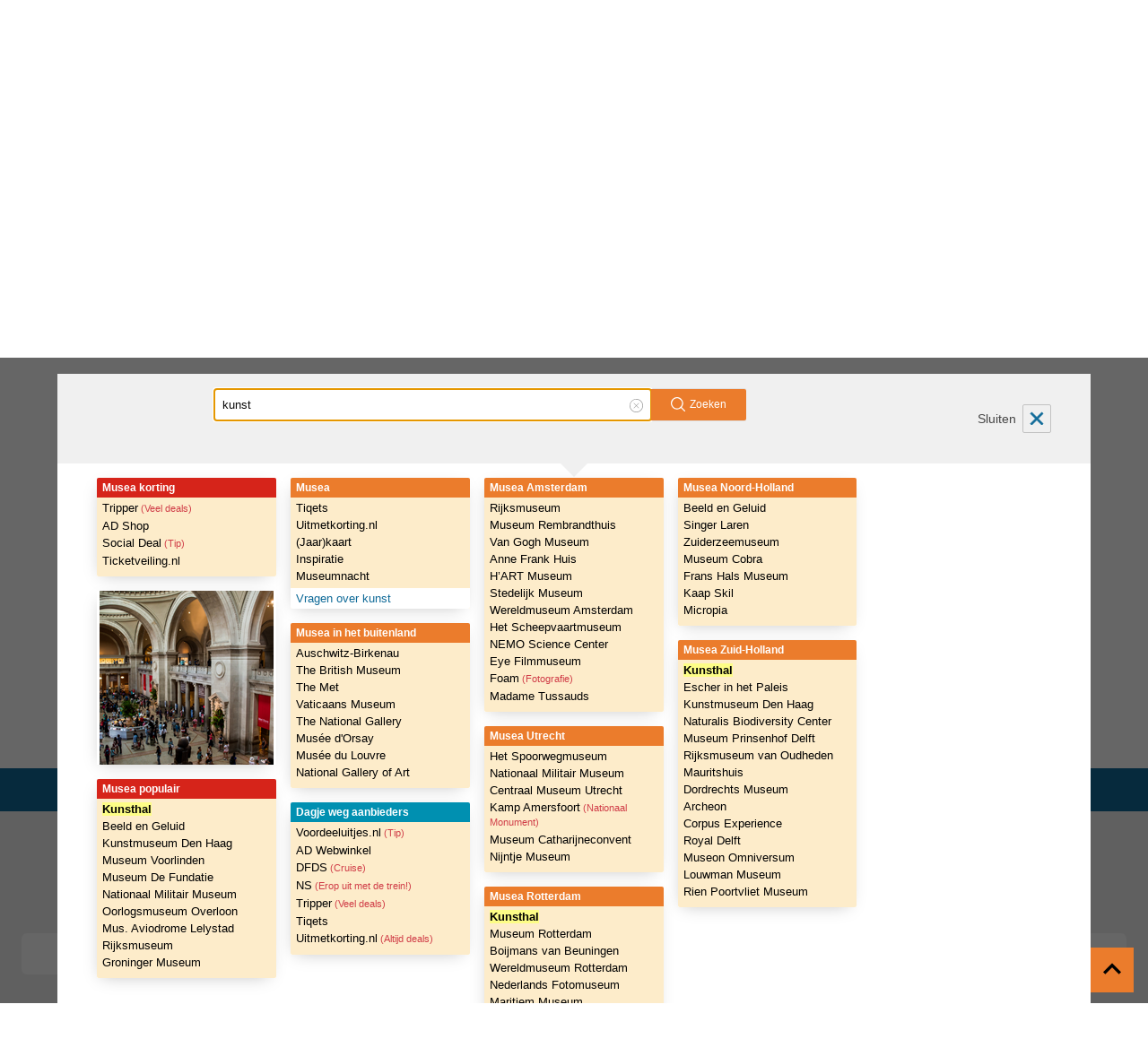

--- FILE ---
content_type: text/html; charset=utf-8
request_url: https://www.startpagina.nl/tweedehands
body_size: 58790
content:
<!DOCTYPE html>
<html lang="nl">
  <head>
    <meta charset="utf-8">
    <meta name="viewport" content="width=device-width, initial-scale=1" />
      <base target="_blank">
    <title>Tweedehands is een Tweedekans    </title>


    <script async src="https://securepubads.g.doubleclick.net/tag/js/gpt.js?network-code=22591568131"></script>
      <script async="async" src="https://www.google.com/adsense/search/ads.js"></script>
<script type="text/javascript">
  window.didomiEventListeners = window.didomiEventListeners || [];
  window.didomiEventListeners.push({
    event: 'sync.ready',
    listener: function () {
      __tcfapi('addEventListener', 2.0, (tcdata, success) => {
        if (success && (tcdata.eventStatus === 'tcloaded' || tcdata.eventStatus === 'useractioncomplete')) {
          if (
            tcdata.purpose.consents[1] &&
            tcdata.purpose.consents[2] &&
            tcdata.purpose.consents[3] &&
            tcdata.purpose.consents[4]
          ) {
            if (typeof window.handleAceSlots !== 'undefined') {
              window.handleAceSlots();
            }
          }
          if (tcdata.vendor.consents[111] || tcdata.purpose.consents[276]) {
            window.viralizeConsent = true;
            if (typeof window.handleViralizeSlots !== 'undefined') {
              window.handleViralizeSlots();
            }
          }
        }
      });
    }
  });
</script>

<script type="text/javascript">(function(){function i(e){if(!window.frames[e]){if(document.body&&document.body.firstChild){var t=document.body;var n=document.createElement("iframe");n.style.display="none";n.name=e;n.title=e;t.insertBefore(n,t.firstChild)}else{setTimeout(function(){i(e)},5)}}}function e(n,o,r,f,s){function e(e,t,n,i){if(typeof n!=="function"){return}if(!window[o]){window[o]=[]}var a=false;if(s){a=s(e,i,n)}if(!a){window[o].push({command:e,version:t,callback:n,parameter:i})}}e.stub=true;e.stubVersion=2;function t(i){if(!window[n]||window[n].stub!==true){return}if(!i.data){return}var a=typeof i.data==="string";var e;try{e=a?JSON.parse(i.data):i.data}catch(t){return}if(e[r]){var o=e[r];window[n](o.command,o.version,function(e,t){var n={};n[f]={returnValue:e,success:t,callId:o.callId};if(i.source){i.source.postMessage(a?JSON.stringify(n):n,"*")}},o.parameter)}}if(typeof window[n]!=="function"){window[n]=e;if(window.addEventListener){window.addEventListener("message",t,false)}else{window.attachEvent("onmessage",t)}}}e("__tcfapi","__tcfapiBuffer","__tcfapiCall","__tcfapiReturn");i("__tcfapiLocator")})();</script><script type="text/javascript">(function(){(function(e,i,o){var n=document.createElement("link");n.rel="preconnect";n.as="script";var t=document.createElement("link");t.rel="dns-prefetch";t.as="script";var r=document.createElement("script");r.id="spcloader";r.type="text/javascript";r["async"]=true;r.charset="utf-8";window.didomiConfig=window.didomiConfig||{};window.didomiConfig.sdkPath=window.didomiConfig.sdkPath||o||"https://sdk.privacy-center.org/";const d=window.didomiConfig.sdkPath;var a=d+e+"/loader.js?target_type=notice&target="+i;if(window.didomiConfig&&window.didomiConfig.user){var c=window.didomiConfig.user;var s=c.country;var f=c.region;if(s){a=a+"&country="+s;if(f){a=a+"&region="+f}}}n.href=d;t.href=d;r.src=a;var m=document.getElementsByTagName("script")[0];m.parentNode.insertBefore(n,m);m.parentNode.insertBefore(t,m);m.parentNode.insertBefore(r,m)})("a940d3b3-c507-4c03-9163-d5285474e47b","LWybWJii")})();</script>  <script type="text/javascript">
  var dataLayer = [{
    site_cts_slug: "startpagina-nl-spa",
    site_name: "Startpagina.nl",
    site_location: "prod",
    site_country: "NL",
    page_zone: "tweedehands",
    page_type: "category",
    page_name: "Tweedehands is een Tweedekans",
    dc_params: "",
    dc_keywords: "",
    no_ads: "true",
    network_type: "internal"
  }]
</script>

<!-- Google Tag Manager -->
<script>(function(w,d,s,l,i){w[l]=w[l]||[];w[l].push({'gtm.start':
  new Date().getTime(),event:'gtm.js'});var f=d.getElementsByTagName(s)[0],
  j=d.createElement(s),dl=l!='dataLayer'?'&l='+l:'';j.async=true;j.src=
  'https://www.googletagmanager.com/gtm.js?id='+i+dl;f.parentNode.insertBefore(j,f);
  })(window,document,'script','dataLayer','GTM-KRP6D6K');</script>
<!-- End Google Tag Manager -->  <!-- BEGIN SPR-3603 -->
<style>
  .column5 > .section { background: white; }
</style>
<!-- END SPR-3603 -->

<!-- other head elements from your page -->

<script type="text/javascript" charset="utf-8">
(function(g,o){g[o]=g[o]||function(){(g[o]['q']=g[o]['q']||[]).push(
  arguments)},g[o]['t']=1*new Date})(window,'_googCsa');
</script>

      <script async src="https://advertising-cdn.dpgmedia.cloud/web-advertising/17/5/0/advert-xandr.js" type="application/javascript"></script><script async data-advert-src="https://adsdk.microsoft.com/ast/ast.js" data-advert-vendors="32"></script><script async data-advert-src="https://cdn.brandmetrics.com/survey/script/49a6c74cccf946bba314568b509cf451.js" data-advert-vendors="422"></script><script async data-advert-src="https://scdn.cxense.com/cx.js" data-advert-purposes="3,4" data-advert-vendors="412"></script><script async src="https://cdn.optoutadvertising.com/script/ootag.v2.min.js"></script><style>[data-advert-slot-state]>[id$=-videoWrapper]{width:100%}[data-advert-slot-state]>[id$=-videoWrapper] iframe[id^=pp-iframe-]{display:block}</style><script async src="https://advertising-cdn.dpgmedia.cloud/web-advertising/prebid.js"></script><script async src="https://advertising-cdn.dpgmedia.cloud/native-templates/prod/startpagina/templates.js"></script><script async src="https://advertising-cdn.dpgmedia.cloud/native-renderer/main.js"></script><script type="application/javascript">(function(){if(document.currentScript){document.currentScript.remove()}if("undefined"==typeof performance.mark){performance.mark=function(){}}performance.mark("advert - inline-script - start");function b(settings){const a=window.innerWidth,b=settings.xandr.breakpoints;return Object.keys(b).reduce((c,d)=>{if(b[d]<=a){if(null===c||b[d]>b[c]){c=d}}return c},null)}function c(a,c,settings,d){const e=b(settings),f=d.placeholderSizes&&d.placeholderSizes[a],g=f&&(f[e]||f.default);if(g){const b=document.getElementById(c||a);if(b){const c=d.permanentPlaceholders&&d.permanentPlaceholders[a],f=c&&(!0===c||c[e]||c.default);b.setAttribute("data-advert-placeholder-collapses",(!f).toString());b.setAttribute("data-advert-placeholder-size",g.join("x"));b.style["min-height"]=`${g[1]}px`}}}function d(a){if(a.node&&"true"===a.node.getAttribute("data-advert-placeholder-collapses")){a.node.style["min-height"]=null}}window.advert=window.advert||{};window.advert.cmd=window.advert.cmd||[];function e(settings,a){f(settings);window.getAdvertSlotByName=a=>{return window.advert.getSlot(a)};window.getAdvertSlotById=a=>{return window.advert.getSlot(window.advert.getSlotNameFromMapping(a))};window.loadAdvertSlot=(b,d)=>{return new Promise((e,f)=>{c(b,d,settings,a);window.advert.cmd.push(["loaded",()=>{window.advert.loadSlot(b,d).then(e).catch(f)}])})};}function f(settings){window.advert.cmd.push(()=>{window.advert.pubsub.subscribe("slot.rendered",d);window.advert.init(settings)})}window.loadAdvertSettings=(settings,a)=>{if(!settings){console.error("[ADVERT] Trying to load without settings",settings);return}e(settings,a)};performance.mark("advert - inline-script - end")})();</script><style>[data-advert-slot-state]{display:-webkit-box;display:-ms-flexbox;display:flex;-webkit-box-align:center;-ms-flex-align:center;align-items:center;-webkit-box-pack:center;-ms-flex-pack:center;justify-content:center}
[data-advert-slot-empty]:not([data-advert-placeholder-collapses=false]),[data-advert-slot-state=created]:not([data-advert-placeholder-collapses=false]){display:none}
[id^=v1_]{-webkit-box-pack:start;-ms-flex-pack:start;justify-content:flex-start}[id^=v5_]{-webkit-box-pack:end;-ms-flex-pack:end;justify-content:flex-end}</style><script type="application/javascript">(function(settings,a,b){if(document.currentScript){document.currentScript.remove()}performance.mark("advert - load-settings - start");if(!window.loadAdvertSettings){console.error("[ADVERT] Tried to load advert settings before main initialisation.");return}window.loadAdvertSettings(settings,a);performance.mark("advert - load-settings - end")})({"xandr":{"memberId":7463,"disablePSA":true,"enableSafeFrame":false,"breakpoints":{"small":0,"medium":768,"large":1070,"xlarge":1350},"targeting":{"pag":"category","cat":["tweedehands"],"bsuit":["NScreened"],"pub":["ppn","kompas","startpagina"],"env":{"small":["web","mweb"],"medium":["web"],"large":["web"],"xlarge":["web"]}},"slots":[{"name":"h1-navigation","placement":{"small":"startpagina_wsc_other_navigation_h1","medium":"startpagina_wmc_other_navigation_h1","large":"startpagina_wmc_other_navigation_h1","xlarge":"startpagina_wmc_other_navigation_h1"},"gpid":{"small":"startpagina_wsc_other","medium":"startpagina_wmc_other","large":"startpagina_wmc_other","xlarge":"startpagina_wmc_other"},"sizeMapping":"h1-navigation","refreshSettings":{"conditionalSettings":[{"conditions":[[{"field":["slot","adResponse","cpm_publisher_currency"],"comparer":"gt","value":99}]],"settings":[{"rhs":false,"path":["enabled"],"kind":"E"}]},{"conditions":[[{"field":["slot","adResponse","isRoadblock"],"comparer":"eq","value":true}]],"settings":[{"rhs":false,"path":["enabled"],"kind":"E"}]}],"modes":["time"],"enabled":{"small":false,"default":true},"timeSettings":{"delay":"20000"},"fixedHeight":true},"refresh":{"small":false,"default":true},"refreshConditions":{"maxCPM":99},"refreshModes":["time"],"preload":{"default":false,"small":true,"medium":true,"large":true,"xlarge":true},"supportedAdServers":["optOut","xandr"],"targeting":{"pos":"h1","product":{"small":[],"medium":["native-post","seamless-image-multi","seamless-video-multi"],"large":["native-post","seamless-image-multi","seamless-video-multi"],"xlarge":["native-post","seamless-image-multi","seamless-video-multi"]},"slot":"h1-navigation"}},{"name":"v1-navigation","placement":{"small":"startpagina_wsc_other_navigation_v1","medium":"startpagina_wmc_other_navigation_v1","large":"startpagina_wmc_other_navigation_v1","xlarge":"startpagina_wmc_other_navigation_v1"},"gpid":{"small":"startpagina_wsc_other","medium":"startpagina_wmc_other","large":"startpagina_wmc_other","xlarge":"startpagina_wmc_other"},"sizeMapping":"v1-navigation","refreshSettings":{"enabled":{"small":false,"default":true,"medium":false},"viewSettings":{"threshold":20000},"timeSettings":{"delay":"20000"},"modes":["time"],"conditionalSettings":[{"conditions":[[{"field":["slot","adResponse","cpm_publisher_currency"],"comparer":"gt","value":100}]],"settings":[{"rhs":false,"path":["enabled"],"kind":"E"}]},{"conditions":[[{"field":["slot","adResponse","isRoadblock"],"comparer":"eq","value":true}]],"settings":[{"rhs":false,"path":["enabled"],"kind":"E"}]}]},"refresh":{"small":false,"default":true,"medium":false},"refreshThreshold":20000,"refreshConditions":{"maxCPM":100},"refreshDelay":"20000","refreshModes":["time"],"preload":{"default":false,"large":true,"xlarge":true},"supportedAdServers":["optOut","xandr"],"targeting":{"pos":"v1","product":{"large":["seamless-image-multi","seamless-video-multi"],"xlarge":["seamless-image-multi","seamless-video-multi"]},"slot":"v1-navigation"}},{"name":"v2-navigation","placement":{"small":"startpagina_wsc_other_navigation_v2","medium":"startpagina_wmc_other_navigation_v2","large":"startpagina_wmc_other_navigation_v2","xlarge":"startpagina_wmc_other_navigation_v2"},"gpid":{"small":"startpagina_wsc_other","medium":"startpagina_wmc_other","large":"startpagina_wmc_other","xlarge":"startpagina_wmc_other"},"sizeMapping":"v2-navigation","lazyLoad":{"large":true,"xlarge":true},"refreshSettings":{"enabled":{"small":false,"default":true,"medium":false},"viewSettings":{"threshold":20000},"timeSettings":{"delay":"20000"},"modes":["time"],"conditionalSettings":[{"conditions":[[{"field":["slot","adResponse","cpm_publisher_currency"],"comparer":"gt","value":100}]],"settings":[{"rhs":false,"path":["enabled"],"kind":"E"}]},{"conditions":[[{"field":["slot","adResponse","isRoadblock"],"comparer":"eq","value":true}]],"settings":[{"rhs":false,"path":["enabled"],"kind":"E"}]}]},"refresh":{"small":false,"default":true,"medium":false},"refreshThreshold":20000,"refreshDelay":"20000","refreshModes":["time"],"preload":{"default":false,"large":true,"xlarge":true},"supportedAdServers":["optOut","xandr"],"targeting":{"pos":"v2","product":{"large":["seamless-image-multi","seamless-video-multi"],"xlarge":["seamless-image-multi","seamless-video-multi"]},"slot":"v2-navigation"}},{"name":"h0-navigation","placement":{"small":"startpagina_wsc_other_navigation_h0","medium":"startpagina_wmc_other_navigation_h0","large":"startpagina_wmc_other_navigation_h0","xlarge":"startpagina_wmc_other_navigation_h0"},"gpid":{"small":"startpagina_wsc_other","medium":"startpagina_wmc_other","large":"startpagina_wmc_other","xlarge":"startpagina_wmc_other"},"sizeMapping":"h0-navigation","lazyLoad":true,"refreshSettings":{"conditionalSettings":[{"conditions":[[{"field":["slot","adResponse","cpm_publisher_currency"],"comparer":"gt","value":100}]],"settings":[{"rhs":false,"path":["enabled"],"kind":"E"}]},{"conditions":[[{"field":["slot","adResponse","isRoadblock"],"comparer":"eq","value":true}]],"settings":[{"rhs":false,"path":["enabled"],"kind":"E"}]}],"modes":["time"],"timeSettings":{"delay":20000},"enabled":{"small":false,"default":true},"fixedHeight":true},"preload":{"default":false,"small":true,"medium":true,"large":true,"xlarge":true},"supportedAdServers":["optOut","xandr"],"targeting":{"pos":"h0","slot":"h0-navigation"}}],"sizeMapping":{"h1-navigation":{"small":[[320,100],[320,50],[1800,200],[3,3]],"medium":[[728,90],[1800,200],[728,91]],"large":[[970,250],[728,90],[1800,200],[970,251]],"customBreakpointMapping":[],"xlarge":[[970,250],[728,90],[970,1000],[1800,1000],[1800,200],[970,251]],"sizeRemapping":{"banner":[[[970,1000],[970,250]],[[1800,1000],[728,90]]]}},"v1-navigation":{"large":[[120,600],[120,601],[160,600],[160,601],[3,3]],"customBreakpointMapping":[],"xlarge":[[120,600],[120,601],[3,3],[160,600],[160,601],[300,250],[300,600]]},"v2-navigation":{"customBreakpointMapping":[],"xlarge":[[160,600],[120,600],[3,3],[120,602],[160,602],[300,250],[300,600]]},"h0-navigation":{"small":[[320,100],[320,50],[3,3]],"medium":[[728,90],[3,3]],"large":[[728,90],[3,3]],"xlarge":[[728,90],[3,3]]}},"lazyLoadThreshold":{"small":0,"default":0},"refreshDelay":"20000","refreshConditions":{"allowRoadblock":false,"maxCPM":100},"multiPositions":[],"slotNameMappings":{"h1":{"small":"h1-navigation","default":null,"medium":"h1-navigation","large":"h1-navigation","xlarge":"h1-navigation"},"h2":{"small":"h0-navigation","default":null,"medium":"h0-navigation","large":"h0-navigation","xlarge":"h0-navigation"},"v1":{"large":"v1-navigation","default":null,"xlarge":"v1-navigation"},"v3":{"default":null},"v5":{"large":"v2-navigation","default":null,"xlarge":"v2-navigation"}},"features":{"optOut":true,"brandMetrics":true,"experiments":false,"snowplow":false,"privacy":true,"cxense":true,"dmoi":true},"dmoi":{"apiKey":"e2wuTmOEm7Rmgh5G0jwCG6GhKOqJta1hW7QfNP77","source":"dpgmedia.nl"},"cxense":{"pageViewEvent":true,"includeLibrary":true},"optOut":{"publisher":102,"slots":{"h1-navigation":"startpagina.nl_nav_h1","v1-navigation":"startpagina.nl_nav_v1","v2-navigation":"startpagina.nl_nav_v2","h0-navigation":"startpagina.nl_nav_h0"},"onlyNoConsent":true},"nativeTemplates":{"renderConfig":{"variables":{},"fallbackTemplate":"native-post","callToActionDefaultText":"meer info","tracking":{"enabledEvents":["slideClicks","slideImpressions","leadformImpression","leadformClose","leadformCancel","leadformSubmit","leadformSubmitFailure","leadformClickout"]}},"feedContext":{"profile":"startpagina","navigation":"tweedehands"}},"conditionalConfigurations":[{"conditions":[[{"field":"url","comparer":"in","value":"https://www.startpagina.nl/puzzel-van-de-dag"}]],"config":[{"kind":"E","path":["slots",0,"refresh"],"lhs":{"small":false,"default":true}}]},{"conditions":[[{"field":"documentHeight","comparer":"lt","value":2500}]],"config":[{"kind":"A","path":["sizeMapping","h1-navigation","xlarge"],"index":5,"item":{"kind":"D","lhs":[970,251]}},{"kind":"A","path":["sizeMapping","h1-navigation","xlarge"],"index":4,"item":{"kind":"D","lhs":[1800,200]}},{"kind":"E","path":["sizeMapping","h1-navigation","xlarge",3,1],"lhs":1000,"rhs":251},{"kind":"E","path":["sizeMapping","h1-navigation","xlarge",3,0],"lhs":1800,"rhs":970},{"kind":"E","path":["sizeMapping","h1-navigation","xlarge",2,1],"lhs":1000,"rhs":200},{"kind":"E","path":["sizeMapping","h1-navigation","xlarge",2,0],"lhs":970,"rhs":1800},{"kind":"D","path":["sizeMapping","h1-navigation","sizeRemapping"],"lhs":{"banner":[[[970,1000],[970,250]],[[1800,1000],[728,90]]]}}]},{"conditions":[[{"field":"fraction","comparer":"lte","value":0.07}]],"config":[{"kind":"N","path":["nativeTemplates","renderConfig","tracking","attentionMeasurement"],"rhs":{"allowedProducts":["seamless-carousel","seamless-carousel-shop","seamless-collection-image","seamless-collection-video","seamless-image","seamless-image-shop","seamless-image-mini","seamless-image-multi","seamless-video-multi","seamless-video","seamless-video-shop","carousel-template"],"ctxId":"37122525","enabled":true,"plcId":"20251601004","cmpId":"16082025"}}]}]},"prebid":{"additionalConfig":{"criteo":{"fastBidVersion":"latest"},"floors":{"data":{"schema":{"fields":["bidder","mediaType","size"]},"skipRate":0,"currency":"EUR","values":{"groupm|native|*":0,"*|banner|320x100":1.2,"rubicon|banner|970x90":3.3,"*|banner|300x250":2.4,"*|banner|728x90":2.4,"criteo|banner|970x90":2.4,"rubicon|banner|160x600":3.3,"ix|banner|320x240":3.3,"*|banner|120x600":2.4,"rubicon|banner|320x240":3.3,"ix|banner|728x90":3.3,"ix|banner|320x50":2.1,"ix|banner|160x600":3.3,"*|banner|400x225":1000,"rubicon|banner|120x600":3.3,"*|banner|320x500":1000,"*|banner|970x90":2.4,"*|banner|320x50":1.2,"criteo|banner|320x100":1.2,"criteo|banner|728x90":1.5,"criteo|banner|970x250":6.5,"rubicon|banner|336x280":3.3,"rubicon|banner|320x50":2.1,"criteo|banner|336x280":2.4,"ix|banner|336x280":3.3,"*|banner|970x250":1000,"ix|banner|120x600":3.3,"*|native|*":0,"*|banner|970x1000":1000,"*|banner|336x280":2.4,"criteo|banner|120x600":1.5,"*|banner|320x400":1000,"*|banner|320x240":2.4,"ix|banner|300x250":3.3,"*|banner|320x480":1000,"criteo|banner|320x50":1.2,"ix|banner|320x100":2.1,"ix|banner|970x90":3.3,"criteo|banner|300x600":6.5,"rubicon|banner|320x100":2.1,"*|banner|160x600":2.4,"*|video|*":1000,"*|banner|1800x200":1000,"gps|banner|*":0.4,"rubicon|banner|300x250":3.3,"rubicon|banner|728x90":3.3,"criteo|banner|160x600":1.5,"*|banner|300x600":1000,"criteo|banner|320x240":2.4,"*|banner|16x9":1000,"*|banner|1800x1000":1000,"rubicon|banner|300x600":9.25,"criteo|banner|300x250":2.4}}},"enableSendAllBids":true,"priceGranularity":{"buckets":[{"increment":0.01,"min":0,"max":20,"precision":2},{"increment":0.1,"min":20,"max":30,"precision":2},{"increment":1,"min":30,"max":31,"precision":2}]},"pageUrl":"%%pageUrl%%","gvlMapping":{"plista":21,"gps":21,"groupm":21,"appnexus":21},"currency":{"adServerCurrency":"EUR","granularityMultiplier":1,"rates":{"USD":{"EUR":0.839}}},"rubicon":{"singleRequest":true},"userSync":{"filterSettings":{"iframe":{"bidders":"*","filter":"include"}},"userIds":[{"name":"criteo","bidders":["criteo"]},{"name":"pubCommonId","bidders":["rubicon","pubmatic","ix","gps"],"storage":{"type":"cookie","name":"_pubcid","expires":365}}]}},"bidderSettings":{"rubicon":{"storageAllowed":true},"gps":{"storageAllowed":true},"criteo":{"storageAllowed":true},"groupm":{"storageAllowed":true},"appnexus":{"storageAllowed":true},"ix":{"storageAllowed":true}},"timeout":2000,"gdpr":{"rules":[{"enforcePurpose":true,"purpose":"storage","enforceVendor":true,"vendorExceptions":["pubProvidedId","sharedId"]},{"enforcePurpose":true,"purpose":"basicAds","enforceVendor":true,"vendorExceptions":[]},{"purpose":"measurement","enforcePurpose":true,"enforceVendor":true}]},"slots":{"h1-navigation":{"bidders":{"small":[{"params":{"pubid":"105846","networkId":"6816"},"bidder":"criteo"},{"params":{"placementId":"29149797"},"bidder":"gps"}],"default":[{"params":{"pubid":"105846","networkId":"6816"},"bidder":"criteo"},{"params":{"placementId":"29149640"},"bidder":"gps"}]},"sizes":{"small":[[320,100],[320,50]],"medium":[[728,90]],"large":[[970,250],[728,90]],"xlarge":[[970,250],[728,90],[970,1000],[1800,1000]]}},"h0-navigation":{"bidders":{"small":[{"params":{"pubid":"105846","networkId":"6816"},"bidder":"criteo"},{"params":{"placementId":"29149798"},"bidder":"gps"}],"default":[{"params":{"pubid":"105846","networkId":"6816"},"bidder":"criteo"},{"params":{"placementId":"29149646"},"bidder":"gps"}]},"sizes":{"small":[[320,100],[320,50]],"medium":[[728,90]],"large":[[728,90]],"xlarge":[[728,90]]}},"v1-navigation":{"bidders":{"small":[{"params":{"pubid":"105846","networkId":"6816"},"bidder":"criteo"}],"default":[{"params":{"pubid":"105846","networkId":"6816"},"bidder":"criteo"},{"params":{"placementId":"29149641"},"bidder":"gps"}]},"sizes":{"xlarge":[[120,600]]}},"v2-navigation":{"bidders":{"small":[{"params":{"pubid":"105846","networkId":"6816"},"bidder":"criteo"}],"default":[{"params":{"pubid":"105846","networkId":"6816"},"bidder":"criteo"},{"params":{"placementId":"29149642"},"bidder":"gps"}]},"sizes":{"xlarge":[[160,600],[120,600]]}}},"bidders":{"criteo":{"targetingFields":[]},"gps":{"targetingFields":["iabCategories","top","iabTopics","pag","bsuit"]}},"additionalBidderConfigs":[{"bidders":["criteo"],"config":{"ortb2":{"user":{"ext":{"data":{"eids":[{"uids":[{"ext":{"persistence":"http","stype":"ppuid"},"atype":3,"id":"%%randomizedUserId%%"}],"source":"rdpgmedia.nl"}]}}}}}}],"conditionalConfigurations":[{"conditions":[[{"field":"documentHeight","comparer":"lt","value":2500}]],"config":[{"kind":"A","path":["slots","h1-navigation","sizes","xlarge"],"index":3,"item":{"kind":"D","lhs":[1800,1000]}},{"kind":"A","path":["slots","h1-navigation","sizes","xlarge"],"index":2,"item":{"kind":"D","lhs":[970,1000]}}]}]},"debugInfo":{"generationDateTime":"2026-02-02T06:29:15.546Z","profile":"startpagina","version":"362","stage":"prod"}},{"placeholderSizes":{"h1":{"large":[970,250],"xlarge":[970,250]},"h2":{},"v1":{},"v5":{}}},[]);</script>

  
  <link href="/static/rainbow.e90657e3eb3c.css" rel="stylesheet" type="text/css">
      <link rel="canonical" href="https://www.startpagina.nl/tweedehands" />
    <meta name="keywords" content="" />
    <meta name="description" content="Bekijk alle tweedehands winkels en website op startpagina.nl" />
    <meta name="application-name" content="Startpagina.nl" />

    <meta name="referrer" content="origin" />


    <link href="/static/app-shell/images/icons/favicon-57.47a0d1932b3c.png" rel="apple-touch-icon" type="image/png"
      sizes="57x57" />
    <link href="/static/app-shell/images/icons/favicon-57.47a0d1932b3c.png" rel="icon" type="image/png"
      sizes="57x57" />
    <link href="/static/app-shell/images/icons/favicon-72.387316b17cb6.png" rel="apple-touch-icon" type="image/png"
      sizes="72x72" />
    <link href="/static/app-shell/images/icons/favicon-72.387316b17cb6.png" rel="icon" type="image/png"
      sizes="72x72" />
    <link href="/static/app-shell/images/icons/favicon-76.23de84da73a8.png" rel="apple-touch-icon" type="image/png"
      sizes="76x76" />
    <link href="/static/app-shell/images/icons/favicon-76.23de84da73a8.png" rel="icon" type="image/png"
      sizes="76x76" />
    <link href="/static/app-shell/images/icons/favicon-114.981b899bde9a.png" rel="apple-touch-icon" type="image/png"
      sizes="114x114" />
    <link href="/static/app-shell/images/icons/favicon-114.981b899bde9a.png" rel="icon" type="image/png"
      sizes="114x114" />
    <link href="/static/app-shell/images/icons/favicon-120.35c07dc3e40c.png" rel="apple-touch-icon" type="image/png"
      sizes="120x120" />
    <link href="/static/app-shell/images/icons/favicon-120.35c07dc3e40c.png" rel="icon" type="image/png"
      sizes="120x120" />
    <link href="/static/app-shell/images/icons/favicon-144.b9da8c338fc9.png" rel="apple-touch-icon" type="image/png"
      sizes="144x144" />
    <link href="/static/app-shell/images/icons/favicon-144.b9da8c338fc9.png" rel="icon" type="image/png"
      sizes="144x144" />
    <link href="/static/app-shell/images/icons/favicon-152.af58cd2a1723.png" rel="apple-touch-icon" type="image/png"
      sizes="152x152" />
    <link href="/static/app-shell/images/icons/favicon-152.af58cd2a1723.png" rel="icon" type="image/png"
      sizes="152x152" />

    <link href="/static/app-shell/images/icons/favicon.6faac3477261.ico" rel="icon" type="image/x-icon" />

    <link rel="manifest" href="/manifest.json">
    <meta http-equiv="X-UA-Compatible" content="IE=Edge" />
  </head>
  <body class="startpagina">
    <style>
      .banner-target-rx[data-aceslot="h1"] {
        min-height: 300px;
        display: flex;
        margin-inline: auto;
      }
    </style>
    <div id="browser-upgrade-notification" class="browser-upgrade sp-container">
      <div class="row">
        Het lijkt erop dat je gebruik maakt van een verouderde browser, niet alle functies van Startpagina zullen hiermee
        werken.
        <a href="https://browser-update.org/nl/update.html">Update je browser</a> om sneller en veiliger te browsen.
      </div>
    </div>


<noscript>
  <iframe src="https://www.googletagmanager.com/ns.html?id=GTM-KRP6D6K"
  height="0" width="0" style="display:none;visibility:hidden"></iframe>
</noscript>
    <div id="app">
      <div class="w-full bg-gray-100">
        <div class="w-full mx-auto max-content-width template-light-4-column-banner">
          <div class="horizontal-position top-banner">
            
          </div>
        </div>
      </div>
    </div>

    


<header x-data id="app" class="relative" @keyup.escape.window="$store.Overlay.componentActive === 'moreMenu' && $store.Overlay.toggle('moreMenu')">

<section data-track-event-category="menu">
  <div class="stack-x | max-content-width mx-auto p-2 lg:px-0">
    <div class="flex-1 hidden sm+:block">
      <a
        data-track-event-type="action"
        data-track-event-category="header"
        data-track-event-action="set-as-homepage"
        data-track-event-label="instructions"
        href="https://www.startpagina.nl/startpagina-instellen-als-opstartpagina-met-de-browser-extensie"
        class="inline-flex items-center hover:underline text-sm-"

      >
          <span
    aria-hidden="true"
    class="icon inline-block w-9 mr-2"
    
  >
<svg xmlns="http://www.w3.org/2000/svg" viewBox="0 0 36 35" style="enable-background:new 0 0 36 35" xml:space="preserve"><path d="M34 0c1.1 0 2 .9 2 2v31c0 1.1-.9 2-2 2H2c-1.1 0-2-.9-2-2V2C0 .9.9 0 2 0h32zM22.2 8.4c-2 0-3.5.9-4.4 2.2-.9-1.3-2.4-2.2-4.4-2.2-3.4 0-6 2.6-6 6.4 0 4.4 3.7 8.6 9.3 12.3.4.2.8.5 1.1.5s.7-.2 1.1-.5c5.6-3.7 9.3-7.9 9.3-12.3 0-3.8-2.7-6.4-6-6.4zm-.2 2.2c2.2 0 3.9 1.7 3.9 4.2 0 3.5-3.6 7.4-7.9 10.3-.1.1-.1.1-.2.1s-.1 0-.2-.1c-4.3-2.9-7.9-6.8-7.9-10.3 0-2.5 1.7-4.2 3.9-4.2 1.8 0 2.8 1.1 3.4 2 .3.4.5.6.8.6s.5-.2.8-.6c.6-.9 1.6-2 3.4-2z" style="fill-rule:evenodd;clip-rule:evenodd;fill:#f08c2e"/></svg>  </span>

        Maak Startpagina<br/> jouw opstartpagina
      </a>
    </div>

    <a
      href="https://www.startpagina.nl"
      target="_self"
      data-track-event-type="action"
      data-track-event-category="header"
      data-track-event-action="logo-click"
      class="h-9"
    >
      <svg xmlns="http://www.w3.org/2000/svg" viewBox="0 0 194.93 36.92"><defs><style>.cls-sp-logo{fill:#231f20}</style></defs><circle cx="18.27" cy="18.27" r="18.27" style="fill:#fff"/><path class="cls-sp-logo" d="M56.93 22.41c-.58 0-1.12-.06-1.66-.06-3.22 0-4.14.36-4.14 2.23 0 1.32.37 2.27 1.26 2.27a7.66 7.66 0 0 0 4.54-1.7v-2.74m2.88 7.15h-1.9c-.61 0-1-.35-1-1.3a9.28 9.28 0 0 1-5 1.74c-3.26 0-4.85-1.73-4.85-5.05 0-3.93 2.55-5 5.53-5.32a30.42 30.42 0 0 1 4.3-.27 8.35 8.35 0 0 0-.23-2.44 1.45 1.45 0 0 0-1.46-.82 25.42 25.42 0 0 0-4.88.71 3.41 3.41 0 0 1-.61.11c-.75.06-1.19-.24-1.19-1.09v-.95c0-.68.17-1.22.95-1.42a27.63 27.63 0 0 1 5.53-.65c1.36 0 3.7.2 4.85 1.56 1 1.12 1.29 2.14 1.29 5.5v8.23c.03.95-.28 1.46-1.33 1.46ZM75.46 16.81a7.25 7.25 0 0 0-4.58 1.33v9.93c0 .95-.3 1.49-1.35 1.49h-1.29c-1.22 0-1.8-.17-1.8-1.49V14.78c0-1.12.51-1.46 1.49-1.46h1.6c.78 0 1.08.55 1.25 1.27A8.32 8.32 0 0 1 75.23 13c.71 0 1.49.3 1.49 1.15v1.15c0 .85-.17 1.56-1.26 1.56M89.63 16.88H86v6.82a6.91 6.91 0 0 0 .21 2.47.55.55 0 0 0 .51.27c.95 0 2-.5 2.78-.5a.86.86 0 0 1 .91.95v1.21c0 1.26-.33 1.6-1.42 1.7A28.68 28.68 0 0 1 86 30c-3.59 0-4.38-1.32-4.38-5.36v-7.76h-.94c-.65 0-.82-.44-.82-1v-1.44c0-.85.34-1.12.92-1.12h.84v-2.75c0-1.15.48-1.49 1.46-1.49h1.53A1.34 1.34 0 0 1 86 10.57v2.75h3.33c.75 0 1.15.1 1.15 1.09v1.18c0 1.15-.2 1.29-.81 1.29M42.11 16.88h-3.66v6.82a7.33 7.33 0 0 0 .2 2.47.55.55 0 0 0 .51.27c1 0 2-.5 2.78-.5a.87.87 0 0 1 .92.95v1.21c0 1.26-.34 1.6-1.43 1.7a28.51 28.51 0 0 1-3 .17c-3.59 0-4.37-1.32-4.37-5.36v-14c0-1.15.47-1.49 1.46-1.49h1.52a1.34 1.34 0 0 1 1.36 1.49v2.75h3.32c.75 0 1.15.1 1.15 1.09v1.18c0 1.15-.2 1.29-.81 1.29M105.33 17.52a1.28 1.28 0 0 0-1.33-1.11 10.82 10.82 0 0 0-4.51 1.76V26a11.2 11.2 0 0 0 3.15.44c3 0 3-2.27 3-5a23.76 23.76 0 0 0-.34-3.87m3.77 9.23c-1.16 2.17-3.57 3.25-6.52 3.25a14.92 14.92 0 0 1-3.08-.52v5.64c0 1-.28 1.53-1.32 1.53H97c-1.23 0-1.8-.17-1.8-1.53V14.78c0-1.15.51-1.46 1.49-1.46h1.53c.88 0 1 .52 1.18 1.2a10 10 0 0 1 5.19-1.71 4.75 4.75 0 0 1 3.6 1.32c1.52 1.56 1.89 4 1.89 7.16-.08 2.85-.27 4.14-.98 5.46ZM123.51 22.41c-.57 0-1.11-.06-1.66-.06-3.22 0-4.13.36-4.13 2.23 0 1.32.37 2.27 1.25 2.27a7.64 7.64 0 0 0 4.54-1.7v-2.74m2.89 7.15h-1.9c-.61 0-1-.35-1-1.3a9.23 9.23 0 0 1-5 1.74c-3.25 0-4.85-1.73-4.85-5.05 0-3.93 2.55-5 5.53-5.32a30.47 30.47 0 0 1 4.31-.27 8 8 0 0 0-.24-2.44 1.43 1.43 0 0 0-1.46-.82 25.64 25.64 0 0 0-4.88.71 3.26 3.26 0 0 1-.61.11c-.75.06-1.19-.24-1.19-1.09v-.95c0-.68.17-1.22 1-1.42a27.71 27.71 0 0 1 5.56-.65c1.36 0 3.7.2 4.86 1.56 1 1.12 1.29 2.14 1.29 5.5v8.23c-.06.95-.37 1.46-1.42 1.46ZM142.68 16.48c-.85 0-1.57-.07-2.68-.07-1.73 0-2.14.33-2.48 1.05a11.84 11.84 0 0 0-.64 4.24 21.06 21.06 0 0 0 .2 2.68c.24 1.89.68 2.24 2.11 2.24a13.13 13.13 0 0 0 3.49-.58v-9.56m3.62 17.9c-1.15 1.73-3.39 2.54-6.24 2.54a30.25 30.25 0 0 1-6.34-.64 1.42 1.42 0 0 1-1-1.56 4.14 4.14 0 0 1 .24-1.56.88.88 0 0 1 .88-.65 4.57 4.57 0 0 1 .86.18 24.66 24.66 0 0 0 5.62.67c1.56 0 2.1-.51 2.27-1.56a15.63 15.63 0 0 0 .11-2.32 21.92 21.92 0 0 1-3.94.52c-4.51 0-6.27-2.5-6.27-8.13 0-3.09.58-5.46 1.83-6.92 1.49-1.73 3-2.14 6.71-2.14 1.53 0 2.75.08 4.65.22 1.09.07 1.36.51 1.36 1.52v16.58a5 5 0 0 1-.74 3.25ZM155.39 10.91h-1.28c-1.23 0-1.81-.17-1.81-1.52V8.2c0-1.15.52-1.49 1.5-1.49h1.59a1.34 1.34 0 0 1 1.36 1.49v1.19c0 .95-.31 1.52-1.36 1.52M155.39 29.56h-1.28c-1.23 0-1.81-.17-1.81-1.52V14.81c0-1.15.52-1.49 1.5-1.49h1.59a1.34 1.34 0 0 1 1.36 1.49V28c0 .95-.31 1.52-1.36 1.52M175 29.56h-1.2c-1.21 0-1.79-.17-1.79-1.49v-8.78a6.61 6.61 0 0 0-.24-2.41c-.17-.34-.47-.51-1.05-.51-1.56 0-2.71.71-4.17 1.87v9.83c0 .95-.27 1.49-1.32 1.49H164c-1.22 0-1.8-.17-1.8-1.49V14.78c0-1.12.5-1.46 1.49-1.46h1.53c.71 0 1 .39 1.15 1.13a7.54 7.54 0 0 1 4.75-1.64c4.17 0 5.22 2.54 5.22 4.71v10.55c0 .95-.31 1.49-1.35 1.49M190.69 22.41c-.57 0-1.11-.06-1.66-.06-3.22 0-4.13.36-4.13 2.23 0 1.32.37 2.27 1.25 2.27a7.62 7.62 0 0 0 4.54-1.7v-2.74m2.89 7.15h-1.9c-.61 0-1-.35-1-1.3a9.22 9.22 0 0 1-5 1.74c-3.26 0-4.85-1.73-4.85-5.05 0-3.93 2.54-5 5.53-5.32a30.31 30.31 0 0 1 4.3-.27 8 8 0 0 0-.24-2.44 1.43 1.43 0 0 0-1.42-.82 25.62 25.62 0 0 0-4.89.71 3.12 3.12 0 0 1-.61.11c-.74.06-1.19-.24-1.19-1.09v-.95c0-.68.17-1.22.95-1.42a27.72 27.72 0 0 1 5.57-.65c1.36 0 3.7.2 4.85 1.56 1 1.12 1.28 2.14 1.28 5.5v8.23c-.03.95-.33 1.46-1.38 1.46ZM25.06 27.32c-1.26 2.38-4.51 2.55-7 2.55-1.94 0-3.87-.14-5-.24-1.39-.13-1.76-.47-1.76-1.18v-1.16c0-1.22.2-1.63 1.29-1.63 2 0 3 .28 6 .28 2.28 0 2.72-.17 2.72-2.21 0-2.3 0-2.47-1.19-2.95-1.46-.61-2.85-1.19-4.27-1.8-3.53-1.52-4.24-2.2-4.24-6.24 0-2.57.48-4.57 3.36-5.52a15.08 15.08 0 0 1 4.71-.55c1.56 0 2.37.07 3.83.17s1.8.44 1.8 1.19v1.12c0 1.22-.24 1.63-1.32 1.63s-1.29-.21-6.11-.21c-1.9 0-1.83.82-1.83 2.48 0 1.22 0 1.49 1.19 2 .92.4 1.86.78 2.78 1.19 4.72 2 5.73 2.47 5.73 6.34 0 1.29 0 3.56-.64 4.74"/><path d="M18.27 33.3a15 15 0 1 0-15-15 15 15 0 0 0 15 15M0 18.27a18.28 18.28 0 1 1 18.27 18.28A18.27 18.27 0 0 1 0 18.27Z" style="fill:#ee8d30"/></svg>
    </a>

    <div class="flex-1 inline-flex justify-end" >
<div class="account-button-container" x-data="AccountButton"></div>    </div>

  </div>
</section>  <div @click.outside="$store.Overlay.componentActive === 'moreMenu' && $store.Overlay.toggle('moreMenu')">
    
<nav class="header-navigation relative bg-blue-700 text-sm- | after:block after:absolute after:right-0 after:inset-y-0 after:w-8 after:bg-gradient-to-l after:from-blue-700 after:to-transparent | before:block before:absolute before:left-0 before:inset-y-0 before:w-8 before:bg-gradient-to-r before:from-blue-700 before:to-transparent before:z-10" :class="$store.Overlay.componentActive === 'moreMenu' ? 'z-[202]' : ''">
    <ul
       data-track-event-category="Blocks" data-track-event-action="Subnavigatie"
      class="stack-x justify-between items-stretch max-content-width gap-2 pt-1 mx-auto overflow-x-scroll md:overflow-x-hidden"
    ><li class="grow shrink-0"><a
              href="https://www.startpagina.nl/"
              target="_self"
               data-track-tracking-id="1106920" data-track-event-label="Home"
              class="px-4 relative stack-x  justify-center items-center py-4 font-bold rounded-t-sm w-full duration-150 -outline-offset-2 text-white hover:text-blue-700 hover:bg-white"
            ><span
    aria-hidden="true"
    class="icon inline-block hidden mr-3 w-3 h-3 scale-150 -translate-y-0.5 md:inline-block"
    
  ><svg xmlns="http://www.w3.org/2000/svg" viewBox="3 3 19 19"><path d="M10 20v-6h4v6h5v-8h3L12 3 2 12h3v8z" /><path fill="rgba(0, 0, 0, 0)" d="M0 0h24v24H0z"/></svg></span>

              Home
            </a></li><li class="grow shrink-0"><a
              href="https://www.startpagina.nl/nieuws"
              target="_self"
               data-track-tracking-id="10138498" data-track-event-label="Nieuws"
              class="px-4 relative stack-x  justify-center items-center py-4 font-bold rounded-t-sm w-full duration-150 -outline-offset-2 text-white hover:text-blue-700 hover:bg-white"
            >
              Nieuws
            </a></li><li class="grow shrink-0"><a
              href="https://www.startpagina.nl/weer-verkeer"
              target="_self"
               data-track-tracking-id="10138499" data-track-event-label="Weer &amp; Verkeer"
              class="px-4 relative stack-x  justify-center items-center py-4 font-bold rounded-t-sm w-full duration-150 -outline-offset-2 text-white hover:text-blue-700 hover:bg-white"
            >
              Weer &amp; Verkeer
            </a></li><li class="grow shrink-0"><a
              href="https://www.startpagina.nl/radio"
              target="_blank"
               data-track-tracking-id="10138501" data-track-event-label="Radio"
              class="px-4 relative stack-x  justify-center items-center py-4 font-bold rounded-t-sm w-full duration-150 -outline-offset-2 text-white hover:text-blue-700 hover:bg-white"
            >
              Radio
            </a></li><li class="grow shrink-0"><a
              href="https://www.startpagina.nl/tv"
              target="_self"
               data-track-tracking-id="10138502" data-track-event-label="TV"
              class="px-4 relative stack-x  justify-center items-center py-4 font-bold rounded-t-sm w-full duration-150 -outline-offset-2 text-white hover:text-blue-700 hover:bg-white"
            >
              TV
            </a></li><li class="grow shrink-0"><a
              href="https://www.startpagina.nl/spelletjes"
              target="_self"
               data-track-tracking-id="10138743" data-track-event-label="Spelletjes"
              class="px-4 relative stack-x  justify-center items-center py-4 font-bold rounded-t-sm w-full duration-150 -outline-offset-2 text-white hover:text-blue-700 hover:bg-white"
            >
              Spelletjes
            </a></li><li class="grow shrink-0"><a
              href="https://www.startpagina.nl/blog/"
              target="_self"
               data-track-tracking-id="10142956" data-track-event-label="Tips &amp; weetjes"
              class="px-4 relative stack-x  justify-center items-center py-4 font-bold rounded-t-sm w-full duration-150 -outline-offset-2 text-white hover:text-blue-700 hover:bg-white"
            >
              Tips &amp; weetjes
            </a></li><li class="grow shrink-0"><button
               data-track-tracking-id="1106917" data-track-event-label="Meer pagina&#39;s"
              @click="$store.Overlay.toggle('moreMenu')"
              class="pr-8 lg:pr-6 pl-4 relative stack-x  justify-center items-center py-4 font-bold rounded-t-sm w-full duration-150 -outline-offset-2 text-white hover:text-blue-700 hover:bg-white"
              :class="$store.Overlay.componentActive === 'moreMenu' && '!text-blue-700 !bg-white'"
            >
              Meer pagina&#39;s
                <span
    aria-hidden="true"
    class="icon inline-block absolute right-2 w-5 h-5"
    :class="$store.Overlay.componentActive === 'moreMenu' && '-scale-100' "
  ><svg xmlns="http://www.w3.org/2000/svg" viewBox="0 0 24 24"><path d="M7.41 8.59 12 13.17l4.59-4.58L18 10l-6 6-6-6 1.41-1.41z"/></svg></span></button></li></ul>
</nav>
<div
  x-cloak
  x-show="$store.Overlay.componentActive === 'moreMenu'"
  class="more-menu bg-white absolute h-auto w-full z-[202]"
>
  <div class="stack-y max-content-width w-full mx-auto pt-8 gap-4 sm+:gap-8 text-sm sm+:flex-row">

<section class="stack-y gap-y-4 items-center basis-2/4">
    <a
    title ="Startpagina Thema&#39;s"
    href="/themas"
    target="_blank"
      data-track-event-type="action"
      data-track-event-category="more-pages-dropdown"
      data-track-event-action="logo"
      data-track-event-label="thema"
  >
      <span
    aria-hidden="true"
    class="icon inline-block h-11"
    
  >
<svg viewBox="0 0 144 42" xmlns="http://www.w3.org/2000/svg"><g fill="none" fill-rule="evenodd"><path d="M26.36 40.103c.87 0 1.577-.286 2.122-.857.546-.572.818-1.292.818-2.161v-1.28c0-.865-.273-1.585-.82-2.158-.547-.572-1.255-.859-2.124-.859-.85 0-1.54.287-2.073.86-.532.572-.798 1.292-.798 2.158v1.279c0 .87.266 1.59.798 2.16.532.572 1.225.858 2.078.858Zm0-.972c-.523 0-.937-.191-1.24-.574-.302-.382-.453-.873-.453-1.472v-1.29c0-.592.15-1.078.454-1.46.302-.38.714-.57 1.235-.57.54 0 .97.19 1.287.57.317.382.476.868.476 1.46v1.29c0 .602-.157 1.094-.472 1.475-.314.38-.743.57-1.286.57Zm5.35.869v-3.833a1.243 1.243 0 0 1 1.07-.576c.334 0 .584.084.749.251.164.168.246.45.246.847V40h1.187v-3.32c0-.707-.154-1.227-.462-1.56-.307-.334-.736-.5-1.286-.5a1.74 1.74 0 0 0-.886.226 1.89 1.89 0 0 0-.652.633l-.069-.762h-1.084V40h1.187Zm6.423.103c.316 0 .593-.065.83-.193.238-.129.441-.317.61-.564l.118.654h.996v-7.617H39.5v2.905a1.74 1.74 0 0 0-.588-.496 1.666 1.666 0 0 0-.77-.173c-.653 0-1.161.258-1.523.774-.36.516-.542 1.196-.542 2.039v.102c0 .768.181 1.389.542 1.86.362.473.866.709 1.514.709Zm.303-.967c-.407 0-.704-.145-.891-.435-.187-.29-.281-.679-.281-1.167v-.102c0-.547.096-.99.288-1.33.192-.341.49-.511.894-.511.24 0 .449.054.625.163.175.11.319.262.43.457v2.305a1.241 1.241 0 0 1-.428.459 1.191 1.191 0 0 1-.637.16Zm5.89.967c.434 0 .815-.06 1.143-.181.33-.12.593-.269.791-.444l-.38-.777a2.688 2.688 0 0 1-.66.337 2.54 2.54 0 0 1-.82.117c-.4 0-.714-.133-.94-.4-.226-.267-.349-.61-.368-1.03l.01-.025h3.295v-.698c0-.726-.19-1.305-.569-1.736-.379-.431-.925-.647-1.638-.647a2.093 2.093 0 0 0-1.658.755c-.44.506-.661 1.143-.661 1.911v.195c0 .769.222 1.398.666 1.888.445.49 1.041.735 1.79.735Zm.894-3.272h-2.094l-.01-.024c.045-.358.163-.654.351-.887a.89.89 0 0 1 .723-.349c.345 0 .603.106.774.318.171.211.256.485.256.82v.122ZM48.64 40v-3.672a.965.965 0 0 1 .36-.415c.154-.098.347-.146.578-.146l.508.02.142-1.11a1.462 1.462 0 0 0-.171-.04 1.106 1.106 0 0 0-.2-.018 1.2 1.2 0 0 0-.726.23c-.21.153-.381.364-.515.634l-.078-.766h-1.084V40h1.187Zm4.212.103c.316 0 .592-.065.83-.193.238-.129.441-.317.61-.564l.118.654h.996v-7.617h-1.187v2.905a1.74 1.74 0 0 0-.588-.496 1.666 1.666 0 0 0-.77-.173c-.653 0-1.161.258-1.523.774-.36.516-.542 1.196-.542 2.039v.102c0 .768.181 1.389.542 1.86.362.473.866.709 1.514.709Zm.303-.967c-.407 0-.704-.145-.891-.435-.188-.29-.281-.679-.281-1.167v-.102c0-.547.096-.99.288-1.33.192-.341.49-.511.894-.511.24 0 .449.054.625.163.175.11.319.262.43.457v2.305a1.241 1.241 0 0 1-.428.459 1.191 1.191 0 0 1-.637.16Zm5.89.967c.434 0 .815-.06 1.143-.181.33-.12.593-.269.791-.444l-.38-.777a2.688 2.688 0 0 1-.66.337 2.54 2.54 0 0 1-.82.117c-.4 0-.714-.133-.94-.4-.226-.267-.349-.61-.369-1.03l.01-.025h3.296v-.698c0-.726-.19-1.305-.569-1.736-.379-.431-.925-.647-1.638-.647a2.093 2.093 0 0 0-1.658.755c-.44.506-.661 1.143-.661 1.911v.195c0 .769.222 1.398.666 1.888.445.49 1.041.735 1.79.735Zm.894-3.272h-2.094l-.01-.024c.045-.358.163-.654.351-.887a.89.89 0 0 1 .723-.349c.345 0 .603.106.774.318.17.211.256.485.256.82v.122Zm4.5 3.272c.433 0 .814-.06 1.142-.181.33-.12.593-.269.791-.444l-.38-.777a2.688 2.688 0 0 1-.66.337 2.54 2.54 0 0 1-.82.117c-.4 0-.714-.133-.94-.4-.226-.267-.35-.61-.369-1.03l.01-.025h3.296v-.698c0-.726-.19-1.305-.569-1.736-.379-.431-.925-.647-1.638-.647a2.093 2.093 0 0 0-1.658.755c-.44.506-.661 1.143-.661 1.911v.195c0 .769.222 1.398.666 1.888.445.49 1.041.735 1.79.735Zm.893-3.272h-2.094l-.01-.024c.045-.358.163-.654.351-.887a.89.89 0 0 1 .723-.349c.345 0 .603.106.774.318.17.211.256.485.256.82v.122ZM68.831 40v-7.617h-1.187V40h1.187Zm6.464 0 1.875-5.283h-1.225l-1.05 3.496-.093.43h-.03l-.087-.43-1.079-3.496H72.38L74.265 40h1.03Zm4.129.103c.329 0 .626-.084.89-.252.266-.168.48-.375.643-.622.01.126.028.253.056.38s.063.258.105.391h1.201a3.332 3.332 0 0 1-.141-.588 4.24 4.24 0 0 1-.044-.628v-2.348c0-.586-.19-1.036-.567-1.348-.377-.313-.874-.469-1.489-.469-.635 0-1.15.161-1.545.484-.396.322-.582.691-.56 1.108l.005.03h1.143a.62.62 0 0 1 .24-.504c.159-.13.374-.195.644-.195.303 0 .535.078.698.234.163.157.244.373.244.65v.464h-.923c-.732 0-1.3.142-1.704.427-.403.285-.605.683-.605 1.194 0 .495.147.884.442 1.167.294.283.717.425 1.267.425Zm.239-.953c-.244 0-.432-.059-.564-.178a.615.615 0 0 1-.198-.48c0-.232.098-.433.293-.604.196-.17.466-.256.81-.256h.943v.781c-.078.192-.237.363-.476.513-.24.15-.509.224-.808.224Zm4.993.85v-3.833a1.243 1.243 0 0 1 1.07-.576c.334 0 .584.084.748.251.165.168.247.45.247.847V40h1.187v-3.32c0-.707-.154-1.227-.462-1.56-.308-.334-.736-.5-1.287-.5a1.74 1.74 0 0 0-.886.226 1.89 1.89 0 0 0-.652.633l-.068-.762h-1.084V40h1.187Zm9.79.103c.77 0 1.393-.175 1.867-.525.474-.35.71-.821.71-1.414 0-.56-.198-1.02-.595-1.382-.397-.361-.978-.644-1.743-.85-.583-.159-1-.328-1.253-.507-.252-.18-.378-.404-.378-.674a.9.9 0 0 1 .349-.732c.233-.19.566-.284.998-.284.46 0 .813.113 1.06.34.247.226.371.521.371.886h1.138l.01-.03c.016-.589-.213-1.093-.686-1.513-.474-.42-1.102-.63-1.883-.63-.748 0-1.36.186-1.833.557-.474.37-.71.843-.71 1.416 0 .556.213 1.006.641 1.35.428.343 1.04.62 1.834.827.557.15.945.32 1.164.508.22.19.33.432.33.728a.844.844 0 0 1-.366.72c-.244.177-.586.266-1.026.266-.478 0-.867-.106-1.167-.32-.3-.213-.449-.536-.449-.969h-1.142l-.01.03c-.016.683.255 1.22.815 1.613.56.392 1.211.589 1.953.589Zm5.466 0c.15 0 .294-.016.434-.047.14-.03.26-.074.362-.13l-.127-.868a1.157 1.157 0 0 1-.367.063.513.513 0 0 1-.376-.14c-.094-.092-.141-.247-.141-.465v-2.92h.947v-.88h-.947v-1.283h-1.182v1.284h-.806v.879h.806v2.92c0 .547.124.948.371 1.203.248.256.59.384 1.026.384Zm3.371 0c.329 0 .626-.084.891-.252.266-.168.48-.375.642-.622.01.126.029.253.056.38.028.127.063.258.105.391h1.202a3.332 3.332 0 0 1-.142-.588 4.24 4.24 0 0 1-.044-.628v-2.348c0-.586-.189-1.036-.566-1.348-.378-.313-.874-.469-1.49-.469-.634 0-1.15.161-1.545.484-.396.322-.582.691-.56 1.108l.006.03h1.142a.62.62 0 0 1 .24-.504c.16-.13.374-.195.644-.195.303 0 .536.078.698.234.163.157.245.373.245.65v.464h-.923c-.733 0-1.3.142-1.704.427-.404.285-.606.683-.606 1.194 0 .495.147.884.442 1.167.295.283.717.425 1.267.425Zm.24-.953c-.245 0-.433-.059-.565-.178a.615.615 0 0 1-.197-.48c0-.232.097-.433.293-.604.195-.17.465-.256.81-.256h.943v.781c-.079.192-.237.363-.477.513-.239.15-.508.224-.808.224Zm5.002.85v-3.672a.965.965 0 0 1 .359-.415c.154-.098.347-.146.578-.146l.508.02.142-1.11a1.462 1.462 0 0 0-.171-.04 1.106 1.106 0 0 0-.2-.018 1.2 1.2 0 0 0-.726.23c-.21.153-.381.364-.515.634l-.078-.766h-1.084V40h1.187Zm4.167.103c.15 0 .295-.016.435-.047.14-.03.26-.074.361-.13l-.127-.868a1.157 1.157 0 0 1-.366.063.513.513 0 0 1-.376-.14c-.095-.092-.142-.247-.142-.465v-2.92h.948v-.88h-.948v-1.283h-1.181v1.284h-.806v.879h.806v2.92c0 .547.123.948.37 1.203.248.256.59.384 1.026.384Zm3.074 1.928v-2.563c.166.208.364.366.595.473.232.108.497.162.796.162.645 0 1.148-.236 1.51-.708.36-.472.541-1.093.541-1.86v-.103c0-.843-.181-1.523-.544-2.039-.363-.516-.87-.774-1.521-.774-.316 0-.594.065-.833.195-.24.13-.443.32-.613.567l-.117-.664h-1v7.314h1.186Zm1.054-2.876c-.253 0-.467-.05-.64-.149a1.098 1.098 0 0 1-.414-.427v-2.388a1.16 1.16 0 0 1 .415-.441c.172-.106.382-.16.63-.16.403 0 .707.173.91.516.204.343.305.785.305 1.326v.102c0 .485-.1.877-.3 1.174-.2.298-.502.447-.906.447Zm5.008.948c.328 0 .625-.084.89-.252.266-.168.48-.375.643-.622.01.126.028.253.056.38s.063.258.105.391h1.201a3.332 3.332 0 0 1-.141-.588 4.24 4.24 0 0 1-.044-.628v-2.348c0-.586-.19-1.036-.567-1.348-.377-.313-.874-.469-1.49-.469-.634 0-1.149.161-1.544.484-.396.322-.582.691-.56 1.108l.005.03h1.143a.62.62 0 0 1 .24-.504c.159-.13.374-.195.644-.195.302 0 .535.078.698.234.163.157.244.373.244.65v.464h-.923c-.732 0-1.3.142-1.704.427-.404.285-.605.683-.605 1.194 0 .495.147.884.442 1.167.294.283.717.425 1.267.425Zm.239-.953c-.244 0-.432-.059-.564-.178a.615.615 0 0 1-.198-.48c0-.232.098-.433.293-.604.195-.17.466-.256.81-.256h.943v.781c-.078.192-.237.363-.476.513-.24.15-.509.224-.808.224Zm5.813 2.984c.771 0 1.367-.186 1.787-.557.42-.37.63-.897.63-1.577v-5.283h-.987l-.117.688a1.76 1.76 0 0 0-.608-.583 1.664 1.664 0 0 0-.832-.203c-.654 0-1.166.259-1.533.777-.368.517-.552 1.196-.552 2.036v.102c0 .768.184 1.389.552 1.86.367.473.875.709 1.523.709.293 0 .553-.055.779-.164a1.66 1.66 0 0 0 .588-.481V40c0 .38-.099.663-.298.847-.198.184-.512.276-.942.276a3.1 3.1 0 0 1-.73-.085 2.872 2.872 0 0 1-.647-.237l-.254.932c.241.12.51.218.808.29.298.074.576.11.833.11Zm.166-2.998c-.407 0-.707-.146-.901-.437-.194-.292-.29-.68-.29-1.165v-.102c0-.544.098-.987.295-1.328.197-.342.499-.513.906-.513.244 0 .453.054.627.163.174.11.317.26.427.452v2.315c-.107.198-.248.35-.422.456a1.216 1.216 0 0 1-.642.159Zm4.865-5.713v-1.04h-1.186v1.04h1.186Zm0 6.577v-5.283h-1.186V40h1.186Zm2.605 0v-3.833a1.243 1.243 0 0 1 1.07-.576c.335 0 .585.084.75.251.164.168.246.45.246.847V40h1.186v-3.32c0-.707-.154-1.227-.461-1.56-.308-.334-.737-.5-1.287-.5a1.74 1.74 0 0 0-.886.226 1.89 1.89 0 0 0-.652.633l-.068-.762h-1.084V40h1.186Zm6.072.103c.329 0 .626-.084.891-.252.265-.168.48-.375.642-.622.01.126.029.253.056.38.028.127.063.258.105.391h1.201a3.332 3.332 0 0 1-.141-.588 4.24 4.24 0 0 1-.044-.628v-2.348c0-.586-.189-1.036-.566-1.348-.378-.313-.874-.469-1.49-.469-.634 0-1.15.161-1.545.484-.396.322-.582.691-.56 1.108l.006.03h1.142a.62.62 0 0 1 .24-.504c.159-.13.374-.195.644-.195.303 0 .536.078.698.234.163.157.244.373.244.65v.464h-.922c-.733 0-1.3.142-1.705.427-.403.285-.605.683-.605 1.194 0 .495.147.884.442 1.167.294.283.717.425 1.267.425Zm.24-.953c-.245 0-.433-.059-.565-.178a.615.615 0 0 1-.197-.48c0-.232.097-.433.292-.604.196-.17.466-.256.811-.256h.942v.781c-.078.192-.236.363-.476.513-.239.15-.508.224-.808.224Z" fill="#B3B3B3" fill-rule="nonzero"/><path d="M34.975 23.774h-1.333c-.729 0-.906-.48-.906-1.139v-6.482c0-.354.05-1.747-.176-2-.176-.202-.553-.202-.804-.202-1.132 0-2.163.531-3.068 1.164v7.52c0 .709-.201 1.14-.98 1.14h-1.334c-.678 0-.905-.38-.905-1.013V7.443c0-.81.327-1.088 1.107-1.088h1.131c.654 0 .98.456.98 1.088v4.685c1.057-.507 2.214-.861 3.396-.861 2.338 0 3.872 1.165 3.872 3.595v7.773c0 .709-.2 1.14-.98 1.14m11.856-7.673c0-1.491-.229-2.117-1.959-2.117-2.087 0-2.214.842-2.214 2.573h4.173v-.456Zm2.037 2.573h-6.21v.337c-.026 1.756.432 2.405 2.367 2.405 1.043 0 2.086-.168 3.105-.385.305-.072.585-.168.89-.168.713 0 .739 1.082.739 1.54 0 .672-.204.913-.917 1.057-1.222.241-2.596.313-3.843.313-4.58 0-5.548-2.044-5.548-6.013 0-3.872.814-6.18 5.421-6.18 4.2 0 5.064 2.044 5.064 5.627 0 .938.077 1.467-1.068 1.467Zm18.416 5.085c-.876 0-1.327-.099-1.327-1.085V16.29c0-.395.125-2.096-.551-2.096-.827 0-1.88.838-2.505 1.331v7.15c0 1.307-.852 1.085-1.878 1.085-.877 0-1.328-.099-1.328-1.085V16.29c0-.395.125-2.096-.551-2.096-.827 0-1.879.838-2.505 1.331v7.15c0 .69-.2 1.085-.976 1.085h-1.278c-.827 0-.952-.345-.952-1.085V13.01c0-.763.326-1.06 1.103-1.06h1.127c.576 0 .676.272.851.765 1.077-.616 2.229-1.134 3.506-1.134 1.028 0 1.904.419 2.405 1.331 1.177-.74 2.43-1.331 3.857-1.331 2.13 0 2.88 1.578 2.88 3.451v7.643c0 1.307-.85 1.085-1.878 1.085m11.836-5.373a21.193 21.193 0 0 0-1.235-.048c-.53 0-1.06 0-1.588.072-1.058.145-1.487.481-1.487 1.515 0 .578.1 1.612.933 1.612 1.26 0 2.369-.505 3.377-1.203v-1.948Zm2.143 5.075H79.85c-.58 0-.731-.361-.731-.866-1.185.698-2.32 1.178-3.73 1.178-2.47 0-3.605-1.274-3.605-3.583 0-2.622 1.638-3.511 4.108-3.776 1.06-.12 2.117-.217 3.202-.193 0-.962.15-2.308-1.26-2.308-1.21 0-2.471.24-3.63.505a2.6 2.6 0 0 1-.606.072c-.882 0-.73-.842-.73-1.443 0-.529.151-.842.705-1.01 1.16-.313 2.925-.457 4.134-.457 1.21 0 2.748.192 3.605 1.106 1.008 1.058.958 2.55.958 3.896v5.845c0 .697-.252 1.034-1.008 1.034Zm5.256-12.525c-.233.412-.49.644-.935.644-.42 0-1.565-.54-1.565-1.081 0-.258.14-.618.256-.85l1.192-2.446c.28-.566.468-.85 1.099-.85h.888c.42 0 .934.207.934.747 0 .567-1.495 3.167-1.87 3.836m7.917 12.837c-1.11 0-2.268 0-3.377-.17-.709-.096-.662-.435-.662-1.112v-.435c-.023-.533.047-1.113.685-1.113.402 0 .827.096 1.228.145.803.072 1.63.12 2.456.12.78 0 1.181 0 1.181-.895 0-.241.024-.604-.141-.798-.189-.242-2.268-.822-2.646-.967-.448-.17-.92-.34-1.346-.557-1.228-.63-1.677-1.33-1.677-2.734 0-3.726 2.457-3.677 5.361-3.677.591 0 1.158 0 1.749.048.85.073 1.18.242 1.18 1.185 0 .702.048 1.5-.873 1.5-.401 0-.827-.072-1.228-.096a16.211 16.211 0 0 0-1.89-.097c-.898 0-1.37-.12-1.37.944 0 .193 0 .314.118.483.236.34 2.48.944 2.976 1.113 1.843.63 2.716 1.259 2.716 3.387 0 3.29-1.511 3.726-4.44 3.726" fill="#1B1A1B"/><path d="M14 1c7.18 0 13 5.82 13 13 0 7.182-5.82 13-13 13S1 21.182 1 14C1 6.82 6.82 1 14 1Z" fill="#2E82AA"/><path d="M14 3c6.076 0 11 4.925 11 11 0 6.077-4.924 11-11 11S3 20.077 3 14C3 7.924 7.924 3 14 3Z" fill="#FFF"/><path d="M19.209 9.696c-1.165 0-2.33-.024-3.495-.047v11.98c0 1.266-1.118 1.031-2.044 1.031-.785 0-1.142-.21-1.142-1.031V9.649c-1.164.023-2.353.047-3.519.047-1.189 0-.998-.89-.998-1.735 0-.68.333-.961.998-.961h10.2c1.141 0 1.022.727 1.022 1.594 0 .727-.214 1.102-1.022 1.102" fill="#1B1A1B"/></g></svg>  </span>

  </a>


  <p class="text-sm- text-center">
    De themapagina's zijn specifieke pagina's, met alleen informatie over een bepaald thema, die beheerd worden door experts in hun vakgebied.
  </p>

  <div class="stack-x justify-between w-full gap-4 sm+:gap-8 text-xs px-2 sm+:px-0 sm+:mb-8">
    

<div id="app" class="block">
  <section
     id="block_17864" class="block link-block blue bg-white" data-widget="Block" data-placement-id="17864" data-track-event-category="block" data-track-block-id="17864" data-track-block-tracking-id="1106950" data-can-be-collapsed="False" data-collapsed-by-default="False" data-completely-hidden="False" data-visible-on=""
    x-data="WidgetBase"
    x-ref="BaseData"
    x-show="!isHidden"
  >
    <div class="mb-4 shadow-block ">
        <h2
          class="stack-x items-center text-white text-xs px-2 py-1 font-bold relative  bg-block-header-blue"
          x-ref="BlockHeader"
        >
          <span class="inline-block truncate pr-4">
              Populaire thema&#39;s
          </span>
        </h2>
      <div
        class="text-sm- rounded-b-sm bg-block-bg-white"
        x-show="!isCollapsed"
        x-ref="BaseContent"
      >

    <ul  data-track-event-category="Blocks" data-track-event-action="Populaire thema&#39;s"><li class=" px-1.5 py-0.5  "><a
    x-data={}
     data-track-tracking-id="1106954" data-track-event-label="Kranten" href="https://kranten.startpagina.nl/" data-href="https://kranten.startpagina.nl/"
    class="inline-block w-full  hover:text-red-400 hover:underline   " x-ref="BlockLink"
  ><button
      x-cloak
      x-show="$store.PersonalLinks.isEditing"
      @click.prevent.stop="addToPersonalLinks()"
      class="text-gray-400 hover:text-gray-400"
    ><span
    aria-hidden="true"
    class="icon inline-block w-3"
    
  ><svg xmlns="http://www.w3.org/2000/svg" viewBox="0 0 297 297" style="enable-background:new 0 0 297 297" xml:space="preserve"><path d="M294.061 101.395a9.869 9.869 0 0 0-6.976-2.887l-88.617.012.013-88.655a9.868 9.868 0 0 0-2.888-6.977A9.868 9.868 0 0 0 188.616 0l-80.188.012c-5.445.002-9.859 4.415-9.86 9.86l-.016 88.662-88.626.014c-5.446 0-9.86 4.415-9.861 9.86L.051 188.63a9.863 9.863 0 0 0 9.865 9.865l88.621-.012-.014 88.653a9.86 9.86 0 0 0 9.866 9.865l80.187-.016c5.445 0 9.859-4.415 9.86-9.86l.014-88.658 88.629-.016c5.445 0 9.859-4.415 9.86-9.86l.012-80.22a9.876 9.876 0 0 0-2.89-6.976z"/></svg></span></button>
        Kranten
  </a></li><li class=" px-1.5 py-0.5  "><a
    x-data={}
     data-track-tracking-id="1106956" data-track-event-label="Marktplaats" href="https://marktplaats.startpagina.nl/" data-href="https://marktplaats.startpagina.nl/"
    class="inline-block w-full  hover:text-red-400 hover:underline   " x-ref="BlockLink"
  ><button
      x-cloak
      x-show="$store.PersonalLinks.isEditing"
      @click.prevent.stop="addToPersonalLinks()"
      class="text-gray-400 hover:text-gray-400"
    ><span
    aria-hidden="true"
    class="icon inline-block w-3"
    
  ><svg xmlns="http://www.w3.org/2000/svg" viewBox="0 0 297 297" style="enable-background:new 0 0 297 297" xml:space="preserve"><path d="M294.061 101.395a9.869 9.869 0 0 0-6.976-2.887l-88.617.012.013-88.655a9.868 9.868 0 0 0-2.888-6.977A9.868 9.868 0 0 0 188.616 0l-80.188.012c-5.445.002-9.859 4.415-9.86 9.86l-.016 88.662-88.626.014c-5.446 0-9.86 4.415-9.861 9.86L.051 188.63a9.863 9.863 0 0 0 9.865 9.865l88.621-.012-.014 88.653a9.86 9.86 0 0 0 9.866 9.865l80.187-.016c5.445 0 9.859-4.415 9.86-9.86l.014-88.658 88.629-.016c5.445 0 9.859-4.415 9.86-9.86l.012-80.22a9.876 9.876 0 0 0-2.89-6.976z"/></svg></span></button>
        Marktplaats
  </a></li><li class=" px-1.5 py-0.5  "><a
    x-data={}
     data-track-tracking-id="1106957" data-track-event-label="F1" href="https://f1.startpagina.nl/" data-href="https://f1.startpagina.nl/"
    class="inline-block w-full  hover:text-red-400 hover:underline   " x-ref="BlockLink"
  ><button
      x-cloak
      x-show="$store.PersonalLinks.isEditing"
      @click.prevent.stop="addToPersonalLinks()"
      class="text-gray-400 hover:text-gray-400"
    ><span
    aria-hidden="true"
    class="icon inline-block w-3"
    
  ><svg xmlns="http://www.w3.org/2000/svg" viewBox="0 0 297 297" style="enable-background:new 0 0 297 297" xml:space="preserve"><path d="M294.061 101.395a9.869 9.869 0 0 0-6.976-2.887l-88.617.012.013-88.655a9.868 9.868 0 0 0-2.888-6.977A9.868 9.868 0 0 0 188.616 0l-80.188.012c-5.445.002-9.859 4.415-9.86 9.86l-.016 88.662-88.626.014c-5.446 0-9.86 4.415-9.861 9.86L.051 188.63a9.863 9.863 0 0 0 9.865 9.865l88.621-.012-.014 88.653a9.86 9.86 0 0 0 9.866 9.865l80.187-.016c5.445 0 9.859-4.415 9.86-9.86l.014-88.658 88.629-.016c5.445 0 9.859-4.415 9.86-9.86l.012-80.22a9.876 9.876 0 0 0-2.89-6.976z"/></svg></span></button>
        F1
  </a></li><li class=" px-1.5 py-0.5  "><a
    x-data={}
     data-track-tracking-id="1106959" data-track-event-label="Voetbal" href="https://voetbal.startpagina.nl/" data-href="https://voetbal.startpagina.nl/"
    class="inline-block w-full  hover:text-red-400 hover:underline   " x-ref="BlockLink"
  ><button
      x-cloak
      x-show="$store.PersonalLinks.isEditing"
      @click.prevent.stop="addToPersonalLinks()"
      class="text-gray-400 hover:text-gray-400"
    ><span
    aria-hidden="true"
    class="icon inline-block w-3"
    
  ><svg xmlns="http://www.w3.org/2000/svg" viewBox="0 0 297 297" style="enable-background:new 0 0 297 297" xml:space="preserve"><path d="M294.061 101.395a9.869 9.869 0 0 0-6.976-2.887l-88.617.012.013-88.655a9.868 9.868 0 0 0-2.888-6.977A9.868 9.868 0 0 0 188.616 0l-80.188.012c-5.445.002-9.859 4.415-9.86 9.86l-.016 88.662-88.626.014c-5.446 0-9.86 4.415-9.861 9.86L.051 188.63a9.863 9.863 0 0 0 9.865 9.865l88.621-.012-.014 88.653a9.86 9.86 0 0 0 9.866 9.865l80.187-.016c5.445 0 9.859-4.415 9.86-9.86l.014-88.658 88.629-.016c5.445 0 9.859-4.415 9.86-9.86l.012-80.22a9.876 9.876 0 0 0-2.89-6.976z"/></svg></span></button>
        Voetbal
  </a></li><li class=" px-1.5 py-0.5  "><a
    x-data={}
     data-track-tracking-id="10327611" data-track-event-label="Tweedehands" href="https://tweedehands.startpagina.nl/" data-href="https://tweedehands.startpagina.nl/"
    class="inline-block w-full  hover:text-red-400 hover:underline   " x-ref="BlockLink"
  ><button
      x-cloak
      x-show="$store.PersonalLinks.isEditing"
      @click.prevent.stop="addToPersonalLinks()"
      class="text-gray-400 hover:text-gray-400"
    ><span
    aria-hidden="true"
    class="icon inline-block w-3"
    
  ><svg xmlns="http://www.w3.org/2000/svg" viewBox="0 0 297 297" style="enable-background:new 0 0 297 297" xml:space="preserve"><path d="M294.061 101.395a9.869 9.869 0 0 0-6.976-2.887l-88.617.012.013-88.655a9.868 9.868 0 0 0-2.888-6.977A9.868 9.868 0 0 0 188.616 0l-80.188.012c-5.445.002-9.859 4.415-9.86 9.86l-.016 88.662-88.626.014c-5.446 0-9.86 4.415-9.861 9.86L.051 188.63a9.863 9.863 0 0 0 9.865 9.865l88.621-.012-.014 88.653a9.86 9.86 0 0 0 9.866 9.865l80.187-.016c5.445 0 9.859-4.415 9.86-9.86l.014-88.658 88.629-.016c5.445 0 9.859-4.415 9.86-9.86l.012-80.22a9.876 9.876 0 0 0-2.89-6.976z"/></svg></span></button>
        Tweedehands
  </a></li><button x-show="isLimited" class="w-full flex items-center justify-between bg-white text-blue-700 px-1.5 py-0.5 text-left"
        @click="removeLimit()">
        Toon meer linkjes
          <span
    aria-hidden="true"
    class="icon inline-block -scale-y-100 w-4"
    
  ><svg xmlns="http://www.w3.org/2000/svg" viewBox="0 0 24 24"><path d="M7.41 15.41 12 10.83l4.59 4.58L18 14l-6-6-6 6z" /></svg></span></button></ul><template x-if="isAdult"><ul><li class="py-0.5 px-1.5 bg-white text-blue-700"><a :href="$store.ProfileAgent.privacyUrl" data-track-event-action="hide-18-plus"
            class="inline-block w-full text-left hover:text-blue-700 hover:underline">
            18+ blokken verbergen
          </a></li></ul></template>
      </div>
    </div>
  </section>
</div>
    

<div id="app" class="block">
  <section
     id="block_17863" class="block link-block blue bg-white" data-widget="Block" data-placement-id="17863" data-track-event-category="block" data-track-block-id="17863" data-track-block-tracking-id="1106951" data-can-be-collapsed="False" data-collapsed-by-default="False" data-completely-hidden="False" data-visible-on=""
    x-data="WidgetBase"
    x-ref="BaseData"
    x-show="!isHidden"
  >
    <div class="mb-4 shadow-block ">
        <h2
          class="stack-x items-center text-white text-xs px-2 py-1 font-bold relative  bg-block-header-blue"
          x-ref="BlockHeader"
        >
          <span class="inline-block truncate pr-4">
              Thema&#39;s per categorie
          </span>
        </h2>
      <div
        class="text-sm- rounded-b-sm bg-block-bg-white"
        x-show="!isCollapsed"
        x-ref="BaseContent"
      >

    <ul  data-track-event-category="Blocks" data-track-event-action="Thema&#39;s per categorie"><li class=" px-1.5 py-0.5  "><a
    x-data={}
     data-track-tracking-id="1106961" data-track-event-label="Nieuws" href="https://www.startpagina.nl/themas/categorie/news" data-href="https://www.startpagina.nl/themas/categorie/news"
    class="inline-block w-full  hover:text-red-400 hover:underline   " x-ref="BlockLink"
  ><button
      x-cloak
      x-show="$store.PersonalLinks.isEditing"
      @click.prevent.stop="addToPersonalLinks()"
      class="text-gray-400 hover:text-gray-400"
    ><span
    aria-hidden="true"
    class="icon inline-block w-3"
    
  ><svg xmlns="http://www.w3.org/2000/svg" viewBox="0 0 297 297" style="enable-background:new 0 0 297 297" xml:space="preserve"><path d="M294.061 101.395a9.869 9.869 0 0 0-6.976-2.887l-88.617.012.013-88.655a9.868 9.868 0 0 0-2.888-6.977A9.868 9.868 0 0 0 188.616 0l-80.188.012c-5.445.002-9.859 4.415-9.86 9.86l-.016 88.662-88.626.014c-5.446 0-9.86 4.415-9.861 9.86L.051 188.63a9.863 9.863 0 0 0 9.865 9.865l88.621-.012-.014 88.653a9.86 9.86 0 0 0 9.866 9.865l80.187-.016c5.445 0 9.859-4.415 9.86-9.86l.014-88.658 88.629-.016c5.445 0 9.859-4.415 9.86-9.86l.012-80.22a9.876 9.876 0 0 0-2.89-6.976z"/></svg></span></button>
        Nieuws
  </a></li><li class=" px-1.5 py-0.5  "><a
    x-data={}
     data-track-tracking-id="1106962" data-track-event-label="Software" href="https://www.startpagina.nl/themas/categorie/software" data-href="https://www.startpagina.nl/themas/categorie/software"
    class="inline-block w-full  hover:text-red-400 hover:underline   " x-ref="BlockLink"
  ><button
      x-cloak
      x-show="$store.PersonalLinks.isEditing"
      @click.prevent.stop="addToPersonalLinks()"
      class="text-gray-400 hover:text-gray-400"
    ><span
    aria-hidden="true"
    class="icon inline-block w-3"
    
  ><svg xmlns="http://www.w3.org/2000/svg" viewBox="0 0 297 297" style="enable-background:new 0 0 297 297" xml:space="preserve"><path d="M294.061 101.395a9.869 9.869 0 0 0-6.976-2.887l-88.617.012.013-88.655a9.868 9.868 0 0 0-2.888-6.977A9.868 9.868 0 0 0 188.616 0l-80.188.012c-5.445.002-9.859 4.415-9.86 9.86l-.016 88.662-88.626.014c-5.446 0-9.86 4.415-9.861 9.86L.051 188.63a9.863 9.863 0 0 0 9.865 9.865l88.621-.012-.014 88.653a9.86 9.86 0 0 0 9.866 9.865l80.187-.016c5.445 0 9.859-4.415 9.86-9.86l.014-88.658 88.629-.016c5.445 0 9.859-4.415 9.86-9.86l.012-80.22a9.876 9.876 0 0 0-2.89-6.976z"/></svg></span></button>
        Software
  </a></li><li class=" px-1.5 py-0.5  "><a
    x-data={}
     data-track-tracking-id="1106963" data-track-event-label="Retail" href="https://www.startpagina.nl/themas/categorie/retail" data-href="https://www.startpagina.nl/themas/categorie/retail"
    class="inline-block w-full  hover:text-red-400 hover:underline   " x-ref="BlockLink"
  ><button
      x-cloak
      x-show="$store.PersonalLinks.isEditing"
      @click.prevent.stop="addToPersonalLinks()"
      class="text-gray-400 hover:text-gray-400"
    ><span
    aria-hidden="true"
    class="icon inline-block w-3"
    
  ><svg xmlns="http://www.w3.org/2000/svg" viewBox="0 0 297 297" style="enable-background:new 0 0 297 297" xml:space="preserve"><path d="M294.061 101.395a9.869 9.869 0 0 0-6.976-2.887l-88.617.012.013-88.655a9.868 9.868 0 0 0-2.888-6.977A9.868 9.868 0 0 0 188.616 0l-80.188.012c-5.445.002-9.859 4.415-9.86 9.86l-.016 88.662-88.626.014c-5.446 0-9.86 4.415-9.861 9.86L.051 188.63a9.863 9.863 0 0 0 9.865 9.865l88.621-.012-.014 88.653a9.86 9.86 0 0 0 9.866 9.865l80.187-.016c5.445 0 9.859-4.415 9.86-9.86l.014-88.658 88.629-.016c5.445 0 9.859-4.415 9.86-9.86l.012-80.22a9.876 9.876 0 0 0-2.89-6.976z"/></svg></span></button>
        Retail
  </a></li><li class=" px-1.5 py-0.5  "><a
    x-data={}
     data-track-tracking-id="1106964" data-track-event-label="Sports" href="https://www.startpagina.nl/themas/categorie/sports" data-href="https://www.startpagina.nl/themas/categorie/sports"
    class="inline-block w-full  hover:text-red-400 hover:underline   " x-ref="BlockLink"
  ><button
      x-cloak
      x-show="$store.PersonalLinks.isEditing"
      @click.prevent.stop="addToPersonalLinks()"
      class="text-gray-400 hover:text-gray-400"
    ><span
    aria-hidden="true"
    class="icon inline-block w-3"
    
  ><svg xmlns="http://www.w3.org/2000/svg" viewBox="0 0 297 297" style="enable-background:new 0 0 297 297" xml:space="preserve"><path d="M294.061 101.395a9.869 9.869 0 0 0-6.976-2.887l-88.617.012.013-88.655a9.868 9.868 0 0 0-2.888-6.977A9.868 9.868 0 0 0 188.616 0l-80.188.012c-5.445.002-9.859 4.415-9.86 9.86l-.016 88.662-88.626.014c-5.446 0-9.86 4.415-9.861 9.86L.051 188.63a9.863 9.863 0 0 0 9.865 9.865l88.621-.012-.014 88.653a9.86 9.86 0 0 0 9.866 9.865l80.187-.016c5.445 0 9.859-4.415 9.86-9.86l.014-88.658 88.629-.016c5.445 0 9.859-4.415 9.86-9.86l.012-80.22a9.876 9.876 0 0 0-2.89-6.976z"/></svg></span></button>
        Sports
  </a></li><li class=" px-1.5 py-0.5  "><a
    x-data={}
     data-track-tracking-id="1106965" data-track-event-label="Categorieën" href="https://www.startpagina.nl/themas/categorie" data-href="https://www.startpagina.nl/themas/categorie"
    class="inline-block w-full  hover:text-red-400 hover:underline   " x-ref="BlockLink"
  ><button
      x-cloak
      x-show="$store.PersonalLinks.isEditing"
      @click.prevent.stop="addToPersonalLinks()"
      class="text-gray-400 hover:text-gray-400"
    ><span
    aria-hidden="true"
    class="icon inline-block w-3"
    
  ><svg xmlns="http://www.w3.org/2000/svg" viewBox="0 0 297 297" style="enable-background:new 0 0 297 297" xml:space="preserve"><path d="M294.061 101.395a9.869 9.869 0 0 0-6.976-2.887l-88.617.012.013-88.655a9.868 9.868 0 0 0-2.888-6.977A9.868 9.868 0 0 0 188.616 0l-80.188.012c-5.445.002-9.859 4.415-9.86 9.86l-.016 88.662-88.626.014c-5.446 0-9.86 4.415-9.861 9.86L.051 188.63a9.863 9.863 0 0 0 9.865 9.865l88.621-.012-.014 88.653a9.86 9.86 0 0 0 9.866 9.865l80.187-.016c5.445 0 9.859-4.415 9.86-9.86l.014-88.658 88.629-.016c5.445 0 9.859-4.415 9.86-9.86l.012-80.22a9.876 9.876 0 0 0-2.89-6.976z"/></svg></span></button>
        Categorieën
  </a></li><button x-show="isLimited" class="w-full flex items-center justify-between bg-white text-blue-700 px-1.5 py-0.5 text-left"
        @click="removeLimit()">
        Toon meer linkjes
          <span
    aria-hidden="true"
    class="icon inline-block -scale-y-100 w-4"
    
  ><svg xmlns="http://www.w3.org/2000/svg" viewBox="0 0 24 24"><path d="M7.41 15.41 12 10.83l4.59 4.58L18 14l-6-6-6 6z" /></svg></span></button></ul><template x-if="isAdult"><ul><li class="py-0.5 px-1.5 bg-white text-blue-700"><a :href="$store.ProfileAgent.privacyUrl" data-track-event-action="hide-18-plus"
            class="inline-block w-full text-left hover:text-blue-700 hover:underline">
            18+ blokken verbergen
          </a></li></ul></template>
      </div>
    </div>
  </section>
</div>
  </div>

  <div class="stack-x justify-center items-center w-full gap-4 sm+:gap-8 bg-gray-100 py-4 sm+:py-0 sm+:my-6 sm+:bg-transparent  px-2 sm+:px-0">
      <a
    href="https://www.startpagina.nl/themas"
    target="_blank"
      data-track-event-type="action"
      data-track-event-category="more-pages-dropdown"
      data-track-event-action="button"
      data-track-event-label="thema-alfabet"
    class="grow stack-x items-center justify-center bg-orange-500 max-w-[50%] text-xs font-bold text-white px-1 py-2 rounded-sm hover:bg-orange-400 hover:text-white"
  >
      <span
    aria-hidden="true"
    class="icon inline-block hidden sm-:inline-block w-3 mr-2 sm+:mr-4"
    
  >
<svg xmlns="http://www.w3.org/2000/svg" viewBox="0 0 14 14"><path d="M14 13.4c0 .2-.1.3-.2.4-.1.1-.2.2-.4.2s-.3-.1-.4-.2l-3.2-3.2C8.7 11.5 7.4 12 6 12c-1.7 0-3.1-.6-4.2-1.8S0 7.7 0 6s.6-3.1 1.8-4.2S4.3 0 6 0s3.1.6 4.2 1.8S12 4.3 12 6c0 1.4-.5 2.7-1.4 3.8l3.2 3.2c.1.1.2.3.2.4zm-4.6-4c.5-.5.8-1 1.1-1.6.2-.6.4-1.2.4-1.9s-.1-1.3-.4-1.9c-.3-.5-.6-1-1.1-1.4s-1-.8-1.6-1.1c-.5-.3-1.1-.4-1.8-.4s-1.3.1-1.9.4c-.6.3-1.1.6-1.5 1.1s-.8 1-1 1.6c-.3.5-.5 1.1-.5 1.8s.1 1.3.4 1.9c.2.6.6 1.1 1 1.6s1 .8 1.6 1.1c.6.2 1.2.4 1.9.4s1.3-.1 1.9-.4c.6-.4 1.1-.7 1.5-1.2z" /></svg>  </span>

    Thema&#39;s op alfabet
  </a>

  </div>
</section>
<section class="stack-y gap-y-4 items-center basis-2/4">
    <a
    title ="Goeievraag"
    href="https://startpagina.nl/v/"
    target="_blank"
      data-track-event-type="action"
      data-track-event-category="more-pages-dropdown"
      data-track-event-action="logo"
      data-track-event-label="goeievraag"
  >
      <span
    aria-hidden="true"
    class="icon inline-block h-11"
    
  >
<svg viewBox="0 0 147 42" xmlns="http://www.w3.org/2000/svg"><g fill="none"><path d="M29.36 40.103c.87 0 1.577-.286 2.122-.857.546-.572.818-1.292.818-2.161v-1.28c0-.865-.273-1.585-.82-2.158-.547-.572-1.255-.859-2.124-.859-.85 0-1.54.287-2.073.86-.532.572-.798 1.292-.798 2.158v1.279c0 .87.266 1.59.798 2.16.532.572 1.225.858 2.078.858Zm0-.972c-.523 0-.937-.191-1.24-.574-.302-.382-.453-.873-.453-1.472v-1.29c0-.592.15-1.078.454-1.46.302-.38.714-.57 1.235-.57.54 0 .97.19 1.287.57.317.382.476.868.476 1.46v1.29c0 .602-.157 1.094-.472 1.475-.314.38-.743.57-1.286.57Zm5.35.869v-3.833a1.243 1.243 0 0 1 1.07-.576c.334 0 .584.084.749.251.164.168.246.45.246.847V40h1.187v-3.32c0-.707-.154-1.227-.462-1.56-.307-.334-.736-.5-1.286-.5a1.74 1.74 0 0 0-.886.226 1.89 1.89 0 0 0-.652.633l-.069-.762h-1.084V40h1.187Zm6.423.103c.316 0 .593-.065.83-.193.238-.129.441-.317.61-.564l.118.654h.996v-7.617H42.5v2.905a1.74 1.74 0 0 0-.588-.496 1.666 1.666 0 0 0-.77-.173c-.653 0-1.161.258-1.523.774-.36.516-.542 1.196-.542 2.039v.102c0 .768.181 1.389.542 1.86.362.473.866.709 1.514.709Zm.303-.967c-.407 0-.704-.145-.891-.435-.187-.29-.281-.679-.281-1.167v-.102c0-.547.096-.99.288-1.33.192-.341.49-.511.894-.511.24 0 .449.054.625.163.175.11.319.262.43.457v2.305a1.241 1.241 0 0 1-.428.459 1.191 1.191 0 0 1-.637.16Zm5.89.967c.434 0 .815-.06 1.143-.181.33-.12.593-.269.791-.444l-.38-.777a2.688 2.688 0 0 1-.66.337 2.54 2.54 0 0 1-.82.117c-.4 0-.714-.133-.94-.4-.226-.267-.349-.61-.368-1.03l.01-.025h3.295v-.698c0-.726-.19-1.305-.569-1.736-.379-.431-.925-.647-1.638-.647a2.093 2.093 0 0 0-1.658.755c-.44.506-.661 1.143-.661 1.911v.195c0 .769.222 1.398.666 1.888.445.49 1.041.735 1.79.735Zm.894-3.272h-2.094l-.01-.024c.045-.358.163-.654.351-.887a.89.89 0 0 1 .723-.349c.345 0 .603.106.774.318.171.211.256.485.256.82v.122ZM51.64 40v-3.672a.965.965 0 0 1 .36-.415c.154-.098.347-.146.578-.146l.508.02.142-1.11a1.462 1.462 0 0 0-.171-.04 1.106 1.106 0 0 0-.2-.018 1.2 1.2 0 0 0-.726.23c-.21.153-.381.364-.515.634l-.078-.766h-1.084V40h1.187Zm4.212.103c.316 0 .592-.065.83-.193.238-.129.441-.317.61-.564l.118.654h.996v-7.617h-1.187v2.905a1.74 1.74 0 0 0-.588-.496 1.666 1.666 0 0 0-.77-.173c-.653 0-1.161.258-1.523.774-.36.516-.542 1.196-.542 2.039v.102c0 .768.181 1.389.542 1.86.362.473.866.709 1.514.709Zm.303-.967c-.407 0-.704-.145-.891-.435-.188-.29-.281-.679-.281-1.167v-.102c0-.547.096-.99.288-1.33.192-.341.49-.511.894-.511.24 0 .449.054.625.163.175.11.319.262.43.457v2.305a1.241 1.241 0 0 1-.428.459 1.191 1.191 0 0 1-.637.16Zm5.89.967c.434 0 .815-.06 1.143-.181.33-.12.593-.269.791-.444l-.38-.777a2.688 2.688 0 0 1-.66.337 2.54 2.54 0 0 1-.82.117c-.4 0-.714-.133-.94-.4-.226-.267-.349-.61-.369-1.03l.01-.025h3.296v-.698c0-.726-.19-1.305-.569-1.736-.379-.431-.925-.647-1.638-.647a2.093 2.093 0 0 0-1.658.755c-.44.506-.661 1.143-.661 1.911v.195c0 .769.222 1.398.666 1.888.445.49 1.041.735 1.79.735Zm.894-3.272h-2.094l-.01-.024c.045-.358.163-.654.351-.887a.89.89 0 0 1 .723-.349c.345 0 .603.106.774.318.17.211.256.485.256.82v.122Zm4.5 3.272c.433 0 .814-.06 1.142-.181.33-.12.593-.269.791-.444l-.38-.777a2.688 2.688 0 0 1-.66.337 2.54 2.54 0 0 1-.82.117c-.4 0-.714-.133-.94-.4-.226-.267-.35-.61-.369-1.03l.01-.025h3.296v-.698c0-.726-.19-1.305-.569-1.736-.379-.431-.925-.647-1.638-.647a2.093 2.093 0 0 0-1.658.755c-.44.506-.661 1.143-.661 1.911v.195c0 .769.222 1.398.666 1.888.445.49 1.041.735 1.79.735Zm.893-3.272h-2.094l-.01-.024c.045-.358.163-.654.351-.887a.89.89 0 0 1 .723-.349c.345 0 .603.106.774.318.17.211.256.485.256.82v.122ZM71.831 40v-7.617h-1.187V40h1.187Zm6.464 0 1.875-5.283h-1.225l-1.05 3.496-.093.43h-.03l-.087-.43-1.079-3.496H75.38L77.265 40h1.03Zm4.129.103c.329 0 .626-.084.89-.252.266-.168.48-.375.643-.622.01.126.028.253.056.38s.063.258.105.391h1.201a3.332 3.332 0 0 1-.141-.588 4.24 4.24 0 0 1-.044-.628v-2.348c0-.586-.19-1.036-.567-1.348-.377-.313-.874-.469-1.489-.469-.635 0-1.15.161-1.545.484-.396.322-.582.691-.56 1.108l.005.03h1.143a.62.62 0 0 1 .24-.504c.159-.13.374-.195.644-.195.303 0 .535.078.698.234.163.157.244.373.244.65v.464h-.923c-.732 0-1.3.142-1.704.427-.403.285-.605.683-.605 1.194 0 .495.147.884.442 1.167.294.283.717.425 1.267.425Zm.239-.953c-.244 0-.432-.059-.564-.178a.615.615 0 0 1-.198-.48c0-.232.098-.433.293-.604.196-.17.466-.256.81-.256h.943v.781c-.078.192-.237.363-.476.513-.24.15-.509.224-.808.224Zm4.993.85v-3.833a1.243 1.243 0 0 1 1.07-.576c.334 0 .584.084.748.251.165.168.247.45.247.847V40h1.187v-3.32c0-.707-.154-1.227-.462-1.56-.308-.334-.736-.5-1.287-.5a1.74 1.74 0 0 0-.886.226 1.89 1.89 0 0 0-.652.633l-.068-.762h-1.084V40h1.187Zm9.79.103c.77 0 1.393-.175 1.867-.525.474-.35.71-.821.71-1.414 0-.56-.198-1.02-.595-1.382-.397-.361-.978-.644-1.743-.85-.583-.159-1-.328-1.253-.507-.252-.18-.378-.404-.378-.674a.9.9 0 0 1 .349-.732c.233-.19.566-.284.998-.284.46 0 .813.113 1.06.34.247.226.371.521.371.886h1.138l.01-.03c.016-.589-.213-1.093-.686-1.513-.474-.42-1.102-.63-1.883-.63-.748 0-1.36.186-1.833.557-.474.37-.71.843-.71 1.416 0 .556.213 1.006.641 1.35.428.343 1.04.62 1.834.827.557.15.945.32 1.164.508.22.19.33.432.33.728a.844.844 0 0 1-.366.72c-.244.177-.586.266-1.026.266-.478 0-.867-.106-1.167-.32-.3-.213-.449-.536-.449-.969h-1.142l-.01.03c-.016.683.255 1.22.815 1.613.56.392 1.211.589 1.953.589Zm5.466 0c.15 0 .294-.016.434-.047.14-.03.26-.074.362-.13l-.127-.868a1.157 1.157 0 0 1-.367.063.513.513 0 0 1-.376-.14c-.094-.092-.141-.247-.141-.465v-2.92h.947v-.88h-.947v-1.283h-1.182v1.284h-.806v.879h.806v2.92c0 .547.124.948.371 1.203.248.256.59.384 1.026.384Zm3.371 0c.329 0 .626-.084.891-.252.266-.168.48-.375.642-.622.01.126.029.253.056.38.028.127.063.258.105.391h1.202a3.332 3.332 0 0 1-.142-.588 4.24 4.24 0 0 1-.044-.628v-2.348c0-.586-.189-1.036-.566-1.348-.378-.313-.874-.469-1.49-.469-.634 0-1.15.161-1.545.484-.396.322-.582.691-.56 1.108l.006.03h1.142a.62.62 0 0 1 .24-.504c.16-.13.374-.195.644-.195.303 0 .536.078.698.234.163.157.245.373.245.65v.464h-.923c-.733 0-1.3.142-1.704.427-.404.285-.606.683-.606 1.194 0 .495.147.884.442 1.167.295.283.717.425 1.267.425Zm.24-.953c-.245 0-.433-.059-.565-.178a.615.615 0 0 1-.197-.48c0-.232.097-.433.293-.604.195-.17.465-.256.81-.256h.943v.781c-.079.192-.237.363-.477.513-.239.15-.508.224-.808.224Zm5.002.85v-3.672a.965.965 0 0 1 .359-.415c.154-.098.347-.146.578-.146l.508.02.142-1.11a1.462 1.462 0 0 0-.171-.04 1.106 1.106 0 0 0-.2-.018 1.2 1.2 0 0 0-.726.23c-.21.153-.381.364-.515.634l-.078-.766h-1.084V40h1.187Zm4.167.103c.15 0 .295-.016.435-.047.14-.03.26-.074.361-.13l-.127-.868a1.157 1.157 0 0 1-.366.063.513.513 0 0 1-.376-.14c-.095-.092-.142-.247-.142-.465v-2.92h.948v-.88h-.948v-1.283h-1.181v1.284h-.806v.879h.806v2.92c0 .547.123.948.37 1.203.248.256.59.384 1.026.384Zm3.074 1.928v-2.563c.166.208.364.366.595.473.232.108.497.162.796.162.645 0 1.148-.236 1.51-.708.36-.472.541-1.093.541-1.86v-.103c0-.843-.181-1.523-.544-2.039-.363-.516-.87-.774-1.521-.774-.316 0-.594.065-.833.195-.24.13-.443.32-.613.567l-.117-.664h-1v7.314h1.186Zm1.054-2.876c-.253 0-.467-.05-.64-.149a1.098 1.098 0 0 1-.414-.427v-2.388a1.16 1.16 0 0 1 .415-.441c.172-.106.382-.16.63-.16.403 0 .707.173.91.516.204.343.305.785.305 1.326v.102c0 .485-.1.877-.3 1.174-.2.298-.502.447-.906.447Zm5.008.948c.328 0 .625-.084.89-.252.266-.168.48-.375.643-.622.01.126.028.253.056.38s.063.258.105.391h1.201a3.332 3.332 0 0 1-.141-.588 4.24 4.24 0 0 1-.044-.628v-2.348c0-.586-.19-1.036-.567-1.348-.377-.313-.874-.469-1.49-.469-.634 0-1.149.161-1.544.484-.396.322-.582.691-.56 1.108l.005.03h1.143a.62.62 0 0 1 .24-.504c.159-.13.374-.195.644-.195.302 0 .535.078.698.234.163.157.244.373.244.65v.464h-.923c-.732 0-1.3.142-1.704.427-.404.285-.605.683-.605 1.194 0 .495.147.884.442 1.167.294.283.717.425 1.267.425Zm.239-.953c-.244 0-.432-.059-.564-.178a.615.615 0 0 1-.198-.48c0-.232.098-.433.293-.604.195-.17.466-.256.81-.256h.943v.781c-.078.192-.237.363-.476.513-.24.15-.509.224-.808.224Zm5.813 2.984c.771 0 1.367-.186 1.787-.557.42-.37.63-.897.63-1.577v-5.283h-.987l-.117.688a1.76 1.76 0 0 0-.608-.583 1.664 1.664 0 0 0-.832-.203c-.654 0-1.166.259-1.533.777-.368.517-.552 1.196-.552 2.036v.102c0 .768.184 1.389.552 1.86.367.473.875.709 1.523.709.293 0 .553-.055.779-.164a1.66 1.66 0 0 0 .588-.481V40c0 .38-.099.663-.298.847-.198.184-.512.276-.942.276a3.1 3.1 0 0 1-.73-.085 2.872 2.872 0 0 1-.647-.237l-.254.932c.241.12.51.218.808.29.298.074.576.11.833.11Zm.166-2.998c-.407 0-.707-.146-.901-.437-.194-.292-.29-.68-.29-1.165v-.102c0-.544.098-.987.295-1.328.197-.342.499-.513.906-.513.244 0 .453.054.627.163.174.11.317.26.427.452v2.315c-.107.198-.248.35-.422.456a1.216 1.216 0 0 1-.642.159Zm4.865-5.713v-1.04h-1.186v1.04h1.186Zm0 6.577v-5.283h-1.186V40h1.186Zm2.605 0v-3.833a1.243 1.243 0 0 1 1.07-.576c.335 0 .585.084.75.251.164.168.246.45.246.847V40h1.186v-3.32c0-.707-.154-1.227-.461-1.56-.308-.334-.737-.5-1.287-.5a1.74 1.74 0 0 0-.886.226 1.89 1.89 0 0 0-.652.633l-.068-.762h-1.084V40h1.186Zm6.072.103c.329 0 .626-.084.891-.252.265-.168.48-.375.642-.622.01.126.029.253.056.38.028.127.063.258.105.391h1.201a3.332 3.332 0 0 1-.141-.588 4.24 4.24 0 0 1-.044-.628v-2.348c0-.586-.189-1.036-.566-1.348-.378-.313-.874-.469-1.49-.469-.634 0-1.15.161-1.545.484-.396.322-.582.691-.56 1.108l.006.03h1.142a.62.62 0 0 1 .24-.504c.159-.13.374-.195.644-.195.303 0 .536.078.698.234.163.157.244.373.244.65v.464h-.922c-.733 0-1.3.142-1.705.427-.403.285-.605.683-.605 1.194 0 .495.147.884.442 1.167.294.283.717.425 1.267.425Zm.24-.953c-.245 0-.433-.059-.565-.178a.615.615 0 0 1-.197-.48c0-.232.097-.433.292-.604.196-.17.466-.256.811-.256h.942v.781c-.078.192-.236.363-.476.513-.239.15-.508.224-.808.224Z" fill="#B3B3B3"/><path d="M13.585.674c-1.28.007-2.553.185-3.785.53A13.558 13.558 0 0 0 .14 16.163 13.556 13.556 0 0 0 13.623 27.79a14.333 14.333 0 0 0 3.784-.531 12.989 12.989 0 0 0 2.954-1.282l6.055 1.627-1.695-5.678a13.56 13.56 0 0 0 .845-13.989A13.555 13.555 0 0 0 13.585.674Z" fill="#FFF"/><path d="M17.397 21.748a12.81 12.81 0 0 1-3.638.457c-5.56 0-6.581-2.721-6.581-7.865 0-2.643.185-6.352 3.004-7.56a9.738 9.738 0 0 1 3.577-.514 25.6 25.6 0 0 1 3.413.152c.56.08 1.166.113 1.166.796v.79c0 .724-.073 1.102-.863 1.102-1.087 0-2.18-.192-3.229-.192a7.177 7.177 0 0 0-2.516.339c-1.615.683-1.39 3.67-1.39 5.081 0 1.813-.152 4.574 2.14 5.031.568.122 1.148.17 1.727.147a5.16 5.16 0 0 0 1.088-.147v-4.308H13.12c-1.015 0-.976-.638-.976-1.395 0-.756.225-1.129.976-1.129h4.243c.673 0 .975.305.975.988v7.058c.05.717-.263.982-.941 1.169Zm13.323.459c-3.774 0-5.199-2.288-5.199-5.967s1.403-5.996 5.198-5.996c3.796 0 5.17 2.289 5.17 5.996 0 3.707-1.374 5.967-5.17 5.967Zm1.84-8.702c-.406-.778-1.096-.755-1.852-.755s-1.446 0-1.851.755a6.636 6.636 0 0 0-.422 2.758 6.576 6.576 0 0 0 .433 2.735c.405.755 1.095.732 1.851.732s1.446 0 1.851-.732a6.62 6.62 0 0 0 .406-2.735 6.601 6.601 0 0 0-.416-2.758Zm15.1 3.701h-5.63v.332c0 1.716.394 2.356 2.156 2.356.95-.02 1.893-.147 2.815-.377.265-.088.539-.144.816-.166.648 0 .67 1.064.67 1.51 0 .664-.185.898-.833 1.041-1.156.219-2.331.32-3.507.304-4.178 0-5.067-2.003-5.067-5.898 0-3.799.743-6.064 4.949-6.064 3.828 0 4.616 2.008 4.616 5.526.011.915.085 1.436-.985 1.436Zm-1.858-2.523c0-1.464-.208-2.076-1.785-2.076-1.886 0-1.987.823-1.987 2.51h3.806l-.034-.434Zm8.249-5.489h-.92c-.878 0-1.29-.12-1.29-1.067v-.826c0-.758.318-1.044 1.072-1.044h1.138a.974.974 0 0 1 .73.306.92.92 0 0 1 .243.738v.826c0 .66-.218 1.067-.973 1.067Zm0 13.013h-.92c-.878 0-1.29-.12-1.29-1.067v-9.226c0-.757.318-1.044 1.072-1.044h1.138a.974.974 0 0 1 .73.307.92.92 0 0 1 .243.737v9.226c0 .666-.218 1.067-.973 1.067Zm11.982-5.001h-5.661v.332c0 1.716.394 2.356 2.16 2.356a12.815 12.815 0 0 0 2.814-.377c.263-.089.535-.145.81-.166.648 0 .676 1.064.676 1.51 0 .664-.186.898-.839 1.041a17.47 17.47 0 0 1-3.505.303c-4.176 0-5.065-2.002-5.065-5.897 0-3.799.743-6.064 4.946-6.064 3.827 0 4.615 2.008 4.615 5.526.022.915.095 1.436-.951 1.436Zm-1.857-2.523c0-1.464-.208-2.076-1.784-2.076-1.902 0-2.02.823-2.02 2.522h3.804v-.446Zm18.582-7.097-4.935 13.53c-.478 1.33-1.272 1.07-2.549 1.07-.84 0-1.132-.31-1.418-1.07L68.682 7.35a1.043 1.043 0 0 1-.093-.357c0-.524.385-.714.863-.714h1.47a1.054 1.054 0 0 1 1.167.83l3.797 10.806 3.722-10.663c.245-.685.461-.996 1.254-.996h1.167c.478 0 .916 0 .916.576-.027.259-.09.513-.187.754Zm8.084 5.446a4.949 4.949 0 0 0-3.2.978v7.118c0 .712-.236 1.08-.948 1.08h-.902c-.827 0-1.252-.102-1.252-1.08v-9.561c0-.76.304-1.056 1.04-1.056h1.114c.575 0 .758.344.873.86a6.097 6.097 0 0 1 3.108-1.127c1.15 0 1.04.736 1.04 1.66 0 .665-.144 1.128-.873 1.128Zm11.923 8.884h-1.289c-.53 0-.67-.354-.67-.85a6.14 6.14 0 0 1-3.403 1.141c-2.232 0-3.293-1.244-3.293-3.504 0-2.569 1.496-3.425 3.756-3.699a20.663 20.663 0 0 1 2.918-.188c0-.936.14-2.283-1.15-2.283a14.41 14.41 0 0 0-3.314.49c-.182.048-.37.073-.558.075-.803 0-.664-.828-.664-1.415a.862.862 0 0 1 .642-.988 15.561 15.561 0 0 1 3.778-.45c1.116 0 2.505.188 3.287 1.084.92 1.039.876 2.494.876 3.812v5.708c.005.736-.224 1.067-.916 1.067Zm-1.958-4.965a14.867 14.867 0 0 0-1.116-.052 9.436 9.436 0 0 0-1.446.074c-.97.137-1.361.468-1.361 1.484 0 .571.095 1.576.854 1.576a5.193 5.193 0 0 0 3.08-1.176l-.011-1.906Zm13.922 4.965h-1.29c-.557 0-.669-.354-.669-.85a6.156 6.156 0 0 1-3.404 1.141c-2.232 0-3.292-1.244-3.292-3.504 0-2.569 1.495-3.425 3.75-3.699a20.74 20.74 0 0 1 2.924-.188c0-.936.14-2.283-1.15-2.283a14.41 14.41 0 0 0-3.315.49c-.182.048-.37.073-.558.075-.803 0-.67-.828-.67-1.415a.867.867 0 0 1 .648-.988 15.518 15.518 0 0 1 3.772-.45c1.116 0 2.511.188 3.293 1.084.92 1.039.876 2.494.876 3.812v5.708c.005.736-.229 1.067-.915 1.067Zm-1.959-4.965a14.867 14.867 0 0 0-1.116-.052 9.506 9.506 0 0 0-1.451.074c-.965.137-1.356.468-1.356 1.484 0 .571.09 1.576.854 1.576a5.193 5.193 0 0 0 3.08-1.176l-.011-1.906Zm15.916 8.269c-.965 1.392-2.818 1.77-4.438 1.77a19.141 19.141 0 0 1-4.507-.452.965.965 0 0 1-.72-1.079c0-.52.047-1.53.796-1.53a2.8 2.8 0 0 1 .584.114 17.32 17.32 0 0 0 4 .474c1.811 0 1.689-1.108 1.689-2.523v-.115a15.85 15.85 0 0 1-2.795.303c-3.742 0-4.46-2.472-4.46-5.646 0-1.582.216-3.557 1.297-4.808 1.28-1.455 2.923-1.484 4.777-1.484 1.087 0 2.216 0 3.303.097.772.069.965.331.965 1.062v11.555a3.522 3.522 0 0 1-.491 2.261Zm-2.579-12.43c-.625 0-1.28-.045-1.906-.045-.748 0-1.397 0-1.754.73a8.056 8.056 0 0 0-.456 2.94c0 .624.049 1.246.147 1.862.14 1.085.286 1.553 1.49 1.553a9.033 9.033 0 0 0 2.485-.4l-.006-6.64Z" fill="#030304"/><path d="M13.585 2.487a11.775 11.775 0 0 1 9.686 18.422 1.859 1.859 0 0 0-.266 1.548l.746 2.57-2.948-.79a1.852 1.852 0 0 0-.458-.08 1.97 1.97 0 0 0-.91.226 10.73 10.73 0 0 1-2.569 1.13c-1.072.302-2.18.454-3.293.452A11.754 11.754 0 0 1 1.98 15.868a11.756 11.756 0 0 1 8.312-12.935 13.993 13.993 0 0 1 3.293-.446m0-1.813c-1.28.007-2.553.185-3.785.53A13.558 13.558 0 0 0 .14 16.163 13.556 13.556 0 0 0 13.623 27.79a14.333 14.333 0 0 0 3.784-.531 12.989 12.989 0 0 0 2.954-1.283l6.055 1.627-1.695-5.677a13.56 13.56 0 0 0 .845-13.989A13.555 13.555 0 0 0 13.585.674Z" fill="#4F87AE"/><path d="M17.397 21.748a12.81 12.81 0 0 1-3.638.457c-5.56 0-6.581-2.721-6.581-7.865 0-2.643.185-6.352 3.004-7.56a9.738 9.738 0 0 1 3.577-.514 25.6 25.6 0 0 1 3.413.152c.56.08 1.166.113 1.166.796v.79c0 .724-.073 1.102-.863 1.102-1.087 0-2.18-.192-3.229-.192a7.177 7.177 0 0 0-2.516.339c-1.615.683-1.39 3.67-1.39 5.081 0 1.813-.152 4.574 2.14 5.031.568.122 1.148.17 1.727.147a5.16 5.16 0 0 0 1.088-.147v-4.308H13.12c-1.015 0-.976-.638-.976-1.395 0-.756.225-1.129.976-1.129h4.243c.673 0 .975.305.975.988v7.058c.05.717-.263.982-.941 1.169Z" fill="#030304"/></g></svg>  </span>

  </a>


  <p class="text-sm- text-center">
    Bereik iedereen! Stel je vraag online of geef antwoord op recente vragen.<br/> GoeieVraag, het vraag- en antwoordplatform van Nederland.
  </p>

  <div class="stack-x justify-between w-full gap-8 text-xs px-2 sm+:px-0 sm+:mb-8">
    

<div id="app" class="block">
  <section
     id="block_17861" class="block link-block blue bg-white" data-widget="Block" data-placement-id="17861" data-track-event-category="block" data-track-block-id="17861" data-track-block-tracking-id="1106952" data-can-be-collapsed="False" data-collapsed-by-default="False" data-completely-hidden="False" data-visible-on=""
    x-data="WidgetBase"
    x-ref="BaseData"
    x-show="!isHidden"
  >
    <div class="mb-4 shadow-block ">
        <h2
          class="stack-x items-center text-white text-xs px-2 py-1 font-bold relative  bg-block-header-blue"
          x-ref="BlockHeader"
        >
          <span class="inline-block truncate pr-4">
              GoeieVraag
          </span>
        </h2>
      <div
        class="text-sm- rounded-b-sm bg-block-bg-white"
        x-show="!isCollapsed"
        x-ref="BaseContent"
      >

    <ul  data-track-event-category="Blocks" data-track-event-action="GoeieVraag"><li class=" px-1.5 py-0.5  "><a
    x-data={}
     data-track-tracking-id="1106968" data-track-event-label="Vraag stellen" href="https://www.startpagina.nl/v/vraag/stellen/" data-href="https://www.startpagina.nl/v/vraag/stellen/"
    class="inline-block w-full  hover:text-red-400 hover:underline   " x-ref="BlockLink"
  ><button
      x-cloak
      x-show="$store.PersonalLinks.isEditing"
      @click.prevent.stop="addToPersonalLinks()"
      class="text-gray-400 hover:text-gray-400"
    ><span
    aria-hidden="true"
    class="icon inline-block w-3"
    
  ><svg xmlns="http://www.w3.org/2000/svg" viewBox="0 0 297 297" style="enable-background:new 0 0 297 297" xml:space="preserve"><path d="M294.061 101.395a9.869 9.869 0 0 0-6.976-2.887l-88.617.012.013-88.655a9.868 9.868 0 0 0-2.888-6.977A9.868 9.868 0 0 0 188.616 0l-80.188.012c-5.445.002-9.859 4.415-9.86 9.86l-.016 88.662-88.626.014c-5.446 0-9.86 4.415-9.861 9.86L.051 188.63a9.863 9.863 0 0 0 9.865 9.865l88.621-.012-.014 88.653a9.86 9.86 0 0 0 9.866 9.865l80.187-.016c5.445 0 9.859-4.415 9.86-9.86l.014-88.658 88.629-.016c5.445 0 9.859-4.415 9.86-9.86l.012-80.22a9.876 9.876 0 0 0-2.89-6.976z"/></svg></span></button>
        Vraag stellen
  </a></li><li class=" px-1.5 py-0.5  "><a
    x-data={}
     data-track-tracking-id="1106967" data-track-event-label="Populaire vragen" href="https://www.startpagina.nl/v/ranglijsten/meest_populaire_vragen/" data-href="https://www.startpagina.nl/v/ranglijsten/meest_populaire_vragen/"
    class="inline-block w-full  hover:text-red-400 hover:underline   " x-ref="BlockLink"
  ><button
      x-cloak
      x-show="$store.PersonalLinks.isEditing"
      @click.prevent.stop="addToPersonalLinks()"
      class="text-gray-400 hover:text-gray-400"
    ><span
    aria-hidden="true"
    class="icon inline-block w-3"
    
  ><svg xmlns="http://www.w3.org/2000/svg" viewBox="0 0 297 297" style="enable-background:new 0 0 297 297" xml:space="preserve"><path d="M294.061 101.395a9.869 9.869 0 0 0-6.976-2.887l-88.617.012.013-88.655a9.868 9.868 0 0 0-2.888-6.977A9.868 9.868 0 0 0 188.616 0l-80.188.012c-5.445.002-9.859 4.415-9.86 9.86l-.016 88.662-88.626.014c-5.446 0-9.86 4.415-9.861 9.86L.051 188.63a9.863 9.863 0 0 0 9.865 9.865l88.621-.012-.014 88.653a9.86 9.86 0 0 0 9.866 9.865l80.187-.016c5.445 0 9.859-4.415 9.86-9.86l.014-88.658 88.629-.016c5.445 0 9.859-4.415 9.86-9.86l.012-80.22a9.876 9.876 0 0 0-2.89-6.976z"/></svg></span></button>
        Populaire vragen
  </a></li><li class=" px-1.5 py-0.5  "><a
    x-data={}
     data-track-tracking-id="1106966" data-track-event-label="Nieuwste vragen" href="https://www.startpagina.nl/v/" data-href="https://www.startpagina.nl/v/"
    class="inline-block w-full  hover:text-red-400 hover:underline   " x-ref="BlockLink"
  ><button
      x-cloak
      x-show="$store.PersonalLinks.isEditing"
      @click.prevent.stop="addToPersonalLinks()"
      class="text-gray-400 hover:text-gray-400"
    ><span
    aria-hidden="true"
    class="icon inline-block w-3"
    
  ><svg xmlns="http://www.w3.org/2000/svg" viewBox="0 0 297 297" style="enable-background:new 0 0 297 297" xml:space="preserve"><path d="M294.061 101.395a9.869 9.869 0 0 0-6.976-2.887l-88.617.012.013-88.655a9.868 9.868 0 0 0-2.888-6.977A9.868 9.868 0 0 0 188.616 0l-80.188.012c-5.445.002-9.859 4.415-9.86 9.86l-.016 88.662-88.626.014c-5.446 0-9.86 4.415-9.861 9.86L.051 188.63a9.863 9.863 0 0 0 9.865 9.865l88.621-.012-.014 88.653a9.86 9.86 0 0 0 9.866 9.865l80.187-.016c5.445 0 9.859-4.415 9.86-9.86l.014-88.658 88.629-.016c5.445 0 9.859-4.415 9.86-9.86l.012-80.22a9.876 9.876 0 0 0-2.89-6.976z"/></svg></span></button>
        Nieuwste vragen
  </a></li><li class=" px-1.5 py-0.5  "><a
    x-data={}
     data-track-tracking-id="1106969" data-track-event-label="Categorieën" href="https://www.startpagina.nl/v/categorieen/" data-href="https://www.startpagina.nl/v/categorieen/"
    class="inline-block w-full  hover:text-red-400 hover:underline   " x-ref="BlockLink"
  ><button
      x-cloak
      x-show="$store.PersonalLinks.isEditing"
      @click.prevent.stop="addToPersonalLinks()"
      class="text-gray-400 hover:text-gray-400"
    ><span
    aria-hidden="true"
    class="icon inline-block w-3"
    
  ><svg xmlns="http://www.w3.org/2000/svg" viewBox="0 0 297 297" style="enable-background:new 0 0 297 297" xml:space="preserve"><path d="M294.061 101.395a9.869 9.869 0 0 0-6.976-2.887l-88.617.012.013-88.655a9.868 9.868 0 0 0-2.888-6.977A9.868 9.868 0 0 0 188.616 0l-80.188.012c-5.445.002-9.859 4.415-9.86 9.86l-.016 88.662-88.626.014c-5.446 0-9.86 4.415-9.861 9.86L.051 188.63a9.863 9.863 0 0 0 9.865 9.865l88.621-.012-.014 88.653a9.86 9.86 0 0 0 9.866 9.865l80.187-.016c5.445 0 9.859-4.415 9.86-9.86l.014-88.658 88.629-.016c5.445 0 9.859-4.415 9.86-9.86l.012-80.22a9.876 9.876 0 0 0-2.89-6.976z"/></svg></span></button>
        Categorieën
  </a></li><li class=" px-1.5 py-0.5  "><a
    x-data={}
     data-track-tracking-id="1106970" data-track-event-label="Ranglijsten" href="https://www.startpagina.nl/v/ranglijsten/punten/" data-href="https://www.startpagina.nl/v/ranglijsten/punten/"
    class="inline-block w-full  hover:text-red-400 hover:underline   " x-ref="BlockLink"
  ><button
      x-cloak
      x-show="$store.PersonalLinks.isEditing"
      @click.prevent.stop="addToPersonalLinks()"
      class="text-gray-400 hover:text-gray-400"
    ><span
    aria-hidden="true"
    class="icon inline-block w-3"
    
  ><svg xmlns="http://www.w3.org/2000/svg" viewBox="0 0 297 297" style="enable-background:new 0 0 297 297" xml:space="preserve"><path d="M294.061 101.395a9.869 9.869 0 0 0-6.976-2.887l-88.617.012.013-88.655a9.868 9.868 0 0 0-2.888-6.977A9.868 9.868 0 0 0 188.616 0l-80.188.012c-5.445.002-9.859 4.415-9.86 9.86l-.016 88.662-88.626.014c-5.446 0-9.86 4.415-9.861 9.86L.051 188.63a9.863 9.863 0 0 0 9.865 9.865l88.621-.012-.014 88.653a9.86 9.86 0 0 0 9.866 9.865l80.187-.016c5.445 0 9.859-4.415 9.86-9.86l.014-88.658 88.629-.016c5.445 0 9.859-4.415 9.86-9.86l.012-80.22a9.876 9.876 0 0 0-2.89-6.976z"/></svg></span></button>
        Ranglijsten
  </a></li><button x-show="isLimited" class="w-full flex items-center justify-between bg-white text-blue-700 px-1.5 py-0.5 text-left"
        @click="removeLimit()">
        Toon meer linkjes
          <span
    aria-hidden="true"
    class="icon inline-block -scale-y-100 w-4"
    
  ><svg xmlns="http://www.w3.org/2000/svg" viewBox="0 0 24 24"><path d="M7.41 15.41 12 10.83l4.59 4.58L18 14l-6-6-6 6z" /></svg></span></button></ul><template x-if="isAdult"><ul><li class="py-0.5 px-1.5 bg-white text-blue-700"><a :href="$store.ProfileAgent.privacyUrl" data-track-event-action="hide-18-plus"
            class="inline-block w-full text-left hover:text-blue-700 hover:underline">
            18+ blokken verbergen
          </a></li></ul></template>
      </div>
    </div>
  </section>
</div>
    

<div id="app" class="block">
  <section
     id="block_17862" class="block link-block blue bg-white" data-widget="Block" data-placement-id="17862" data-track-event-category="block" data-track-block-id="17862" data-track-block-tracking-id="1106953" data-can-be-collapsed="False" data-collapsed-by-default="False" data-completely-hidden="False" data-visible-on=""
    x-data="WidgetBase"
    x-ref="BaseData"
    x-show="!isHidden"
  >
    <div class="mb-4 shadow-block ">
        <h2
          class="stack-x items-center text-white text-xs px-2 py-1 font-bold relative  bg-block-header-blue"
          x-ref="BlockHeader"
        >
          <span class="inline-block truncate pr-4">
              Vragen per categorie
          </span>
        </h2>
      <div
        class="text-sm- rounded-b-sm bg-block-bg-white"
        x-show="!isCollapsed"
        x-ref="BaseContent"
      >

    <ul  data-track-event-category="Blocks" data-track-event-action="Vragen per categorie"><li class=" px-1.5 py-0.5  "><a
    x-data={}
     data-track-tracking-id="1106971" data-track-event-label="Gezond" href="https://www.startpagina.nl/v/gezondheid/" data-href="https://www.startpagina.nl/v/gezondheid/"
    class="inline-block w-full  hover:text-red-400 hover:underline   " x-ref="BlockLink"
  ><button
      x-cloak
      x-show="$store.PersonalLinks.isEditing"
      @click.prevent.stop="addToPersonalLinks()"
      class="text-gray-400 hover:text-gray-400"
    ><span
    aria-hidden="true"
    class="icon inline-block w-3"
    
  ><svg xmlns="http://www.w3.org/2000/svg" viewBox="0 0 297 297" style="enable-background:new 0 0 297 297" xml:space="preserve"><path d="M294.061 101.395a9.869 9.869 0 0 0-6.976-2.887l-88.617.012.013-88.655a9.868 9.868 0 0 0-2.888-6.977A9.868 9.868 0 0 0 188.616 0l-80.188.012c-5.445.002-9.859 4.415-9.86 9.86l-.016 88.662-88.626.014c-5.446 0-9.86 4.415-9.861 9.86L.051 188.63a9.863 9.863 0 0 0 9.865 9.865l88.621-.012-.014 88.653a9.86 9.86 0 0 0 9.866 9.865l80.187-.016c5.445 0 9.859-4.415 9.86-9.86l.014-88.658 88.629-.016c5.445 0 9.859-4.415 9.86-9.86l.012-80.22a9.876 9.876 0 0 0-2.89-6.976z"/></svg></span></button>
        Gezond
  </a></li><li class=" px-1.5 py-0.5  "><a
    x-data={}
     data-track-tracking-id="1106972" data-track-event-label="Eten &amp; Drinken" href="https://www.startpagina.nl/v/eten-drinken/" data-href="https://www.startpagina.nl/v/eten-drinken/"
    class="inline-block w-full  hover:text-red-400 hover:underline   " x-ref="BlockLink"
  ><button
      x-cloak
      x-show="$store.PersonalLinks.isEditing"
      @click.prevent.stop="addToPersonalLinks()"
      class="text-gray-400 hover:text-gray-400"
    ><span
    aria-hidden="true"
    class="icon inline-block w-3"
    
  ><svg xmlns="http://www.w3.org/2000/svg" viewBox="0 0 297 297" style="enable-background:new 0 0 297 297" xml:space="preserve"><path d="M294.061 101.395a9.869 9.869 0 0 0-6.976-2.887l-88.617.012.013-88.655a9.868 9.868 0 0 0-2.888-6.977A9.868 9.868 0 0 0 188.616 0l-80.188.012c-5.445.002-9.859 4.415-9.86 9.86l-.016 88.662-88.626.014c-5.446 0-9.86 4.415-9.861 9.86L.051 188.63a9.863 9.863 0 0 0 9.865 9.865l88.621-.012-.014 88.653a9.86 9.86 0 0 0 9.866 9.865l80.187-.016c5.445 0 9.859-4.415 9.86-9.86l.014-88.658 88.629-.016c5.445 0 9.859-4.415 9.86-9.86l.012-80.22a9.876 9.876 0 0 0-2.89-6.976z"/></svg></span></button>
        Eten &amp; Drinken
  </a></li><li class=" px-1.5 py-0.5  "><a
    x-data={}
     data-track-tracking-id="1106973" data-track-event-label="Wonen" href="https://www.startpagina.nl/v/wonen/" data-href="https://www.startpagina.nl/v/wonen/"
    class="inline-block w-full  hover:text-red-400 hover:underline   " x-ref="BlockLink"
  ><button
      x-cloak
      x-show="$store.PersonalLinks.isEditing"
      @click.prevent.stop="addToPersonalLinks()"
      class="text-gray-400 hover:text-gray-400"
    ><span
    aria-hidden="true"
    class="icon inline-block w-3"
    
  ><svg xmlns="http://www.w3.org/2000/svg" viewBox="0 0 297 297" style="enable-background:new 0 0 297 297" xml:space="preserve"><path d="M294.061 101.395a9.869 9.869 0 0 0-6.976-2.887l-88.617.012.013-88.655a9.868 9.868 0 0 0-2.888-6.977A9.868 9.868 0 0 0 188.616 0l-80.188.012c-5.445.002-9.859 4.415-9.86 9.86l-.016 88.662-88.626.014c-5.446 0-9.86 4.415-9.861 9.86L.051 188.63a9.863 9.863 0 0 0 9.865 9.865l88.621-.012-.014 88.653a9.86 9.86 0 0 0 9.866 9.865l80.187-.016c5.445 0 9.859-4.415 9.86-9.86l.014-88.658 88.629-.016c5.445 0 9.859-4.415 9.86-9.86l.012-80.22a9.876 9.876 0 0 0-2.89-6.976z"/></svg></span></button>
        Wonen
  </a></li><li class=" px-1.5 py-0.5  "><a
    x-data={}
     data-track-tracking-id="1106974" data-track-event-label="Computers &amp; Internet" href="https://www.startpagina.nl/v/computers-internet/" data-href="https://www.startpagina.nl/v/computers-internet/"
    class="inline-block w-full  hover:text-red-400 hover:underline   " x-ref="BlockLink"
  ><button
      x-cloak
      x-show="$store.PersonalLinks.isEditing"
      @click.prevent.stop="addToPersonalLinks()"
      class="text-gray-400 hover:text-gray-400"
    ><span
    aria-hidden="true"
    class="icon inline-block w-3"
    
  ><svg xmlns="http://www.w3.org/2000/svg" viewBox="0 0 297 297" style="enable-background:new 0 0 297 297" xml:space="preserve"><path d="M294.061 101.395a9.869 9.869 0 0 0-6.976-2.887l-88.617.012.013-88.655a9.868 9.868 0 0 0-2.888-6.977A9.868 9.868 0 0 0 188.616 0l-80.188.012c-5.445.002-9.859 4.415-9.86 9.86l-.016 88.662-88.626.014c-5.446 0-9.86 4.415-9.861 9.86L.051 188.63a9.863 9.863 0 0 0 9.865 9.865l88.621-.012-.014 88.653a9.86 9.86 0 0 0 9.866 9.865l80.187-.016c5.445 0 9.859-4.415 9.86-9.86l.014-88.658 88.629-.016c5.445 0 9.859-4.415 9.86-9.86l.012-80.22a9.876 9.876 0 0 0-2.89-6.976z"/></svg></span></button>
        Computers &amp; Internet
  </a></li><li class=" px-1.5 py-0.5  "><a
    x-data={}
     data-track-tracking-id="1106975" data-track-event-label="Wetenschap" href="https://www.startpagina.nl/v/wetenschap/" data-href="https://www.startpagina.nl/v/wetenschap/"
    class="inline-block w-full  hover:text-red-400 hover:underline   " x-ref="BlockLink"
  ><button
      x-cloak
      x-show="$store.PersonalLinks.isEditing"
      @click.prevent.stop="addToPersonalLinks()"
      class="text-gray-400 hover:text-gray-400"
    ><span
    aria-hidden="true"
    class="icon inline-block w-3"
    
  ><svg xmlns="http://www.w3.org/2000/svg" viewBox="0 0 297 297" style="enable-background:new 0 0 297 297" xml:space="preserve"><path d="M294.061 101.395a9.869 9.869 0 0 0-6.976-2.887l-88.617.012.013-88.655a9.868 9.868 0 0 0-2.888-6.977A9.868 9.868 0 0 0 188.616 0l-80.188.012c-5.445.002-9.859 4.415-9.86 9.86l-.016 88.662-88.626.014c-5.446 0-9.86 4.415-9.861 9.86L.051 188.63a9.863 9.863 0 0 0 9.865 9.865l88.621-.012-.014 88.653a9.86 9.86 0 0 0 9.866 9.865l80.187-.016c5.445 0 9.859-4.415 9.86-9.86l.014-88.658 88.629-.016c5.445 0 9.859-4.415 9.86-9.86l.012-80.22a9.876 9.876 0 0 0-2.89-6.976z"/></svg></span></button>
        Wetenschap
  </a></li><button x-show="isLimited" class="w-full flex items-center justify-between bg-white text-blue-700 px-1.5 py-0.5 text-left"
        @click="removeLimit()">
        Toon meer linkjes
          <span
    aria-hidden="true"
    class="icon inline-block -scale-y-100 w-4"
    
  ><svg xmlns="http://www.w3.org/2000/svg" viewBox="0 0 24 24"><path d="M7.41 15.41 12 10.83l4.59 4.58L18 14l-6-6-6 6z" /></svg></span></button></ul><template x-if="isAdult"><ul><li class="py-0.5 px-1.5 bg-white text-blue-700"><a :href="$store.ProfileAgent.privacyUrl" data-track-event-action="hide-18-plus"
            class="inline-block w-full text-left hover:text-blue-700 hover:underline">
            18+ blokken verbergen
          </a></li></ul></template>
      </div>
    </div>
  </section>
</div>
  </div>

  <div class="stack-x justify-center items-center w-full gap-8 bg-gray-100 py-4 sm+:py-0 sm+:my-6 sm+:bg-transparent  px-2 sm+:px-0">
      <a
    href="https://www.startpagina.nl/v/"
    target="_blank"
      data-track-event-type="action"
      data-track-event-category="more-pages-dropdown"
      data-track-event-action="button"
      data-track-event-label="goeievraag"
    class="grow stack-x items-center justify-center bg-orange-500 max-w-[50%] text-xs font-bold text-white px-1 py-2 rounded-sm hover:bg-orange-400 hover:text-white"
  >
      <span
    aria-hidden="true"
    class="icon inline-block hidden sm-:inline-block w-3 mr-2 sm+:mr-4"
    
  >
<svg xmlns="http://www.w3.org/2000/svg" viewBox="3 3 19 19"><path d="M10 20v-6h4v6h5v-8h3L12 3 2 12h3v8z" /><path fill="rgba(0, 0, 0, 0)" d="M0 0h24v24H0z"/></svg>  </span>

    GoeieVraag
  </a>

  </div>
</section>  </div>
</div>  </div>
</header>

<div class="header-section">
  <div
   id="search_box_39897" class="block search-box invisible bg-transparent visible-on visible-on-one visible-on-two visible-on visible-on-one visible-on-two" data-widget="SearchBox" data-placement-id="39897" data-track-event-category="search-box" data-track-block-id="39897" data-track-block-tracking-id="1069340" data-can-be-collapsed="False" data-collapsed-by-default="False" data-completely-hidden="False" data-visible-on="one|two" data-autocomplete-suggestions-limit="8"
  class="block search-box invisible bg-transparent visible-on visible-on-one visible-on-two visible-on visible-on-one visible-on-two"
>
    <div class="block-header">
      <h2>
          Zoeken met Startpagina
      </h2>
    </div>
  <div class="block-content">

<form type="get" action="https://startgoogle.startpagina.nl/">
  <input type="hidden" name="origin" value="homepage">
  <div class="search-box-logo">
    <svg xmlns="http://www.w3.org/2000/svg" class="headerlogo" viewBox="0 0 71.7 71.7" xml:space="preserve"><path fill="#F08E30" d="M35.8 71.7C16.1 71.7 0 55.6 0 35.8S16.1 0 35.8 0s35.8 16.1 35.8 35.8-16 35.9-35.8 35.9zm0-66.9c-17.1 0-31 13.9-31 31s13.9 31 31 31 31-13.9 31-31-13.9-31-31-31z"/><path d="M47.5 51.6c-2.2 4.2-8.2 4.5-12.3 4.5-2.9 0-5.9-.1-8.8-.4-1.4-.2-3.1-.3-3.1-2.1v-2c0-1.8.2-2.9 2.3-2.9 3.5 0 7 .5 10.5.5 3.6 0 4.8 0 4.8-3.9 0-1.1.2-3.5-.7-4.3-.4-.4-1-.6-1.4-.8-2.5-1.1-5-2.1-7.5-3.2-6.3-2.7-7.4-3.9-7.4-11 0-4.8 1-8 5.9-9.7 2.6-.8 5.6-1 8.3-1 2.3 0 4.5.1 6.7.3 1.4.1 3.2.2 3.2 2.1v2c0 1.9-.2 2.9-2.3 2.9-1.3 0-2.6-.2-3.9-.2-2.3-.1-4.6-.1-6.8-.1-3.4 0-3.2 1.5-3.2 4.3 0 2.1.1 2.6 2.1 3.5 1.6.7 3.3 1.4 4.9 2.1 1.9.8 3.9 1.6 5.7 2.6 3.9 2.1 4.4 4.3 4.4 8.5-.3 2.4-.4 6.3-1.4 8.3z"/></svg>
  </div>
  <input
    type="text" class="search-field" name="query"
    data-reorder-links="off"
    data-channel="desktop"
    data-autocomplete="off"
    data-enable-double-enter="True"
    data-section="header"
    data-header-text="&amp;nbsp;"
    data-footer-text="&amp;nbsp;"
    autocomplete="off" autocorrect="off" autocapitalize="off" spellcheck="false"
    placeholder="Vul hier je zoekopdracht in"
  />
  <a class="reset-search" href="javascript:">&nbsp;</a>
  <button type="button" class="submit-button submit-button-large with-icon">
    <span class="icon"></span>
    <span class="text">Zoeken</span>
  </button>
</form>

  <div class="suggestion-links">
    <p class="trending-now-label">Nu trending:</p>
      <a
        class="suggestion-link"
        href="https://startgoogle.startpagina.nl/?ts=ts3&amp;origin=homepage&amp;query=psv - feyenoord"
        data-track-link-url="https://startgoogle.startpagina.nl/?ts=ts3&amp;origin=homepage&amp;query=psv - feyenoord"
        data-track-tracking-id=""
        data-track-event-label="psv - feyenoord"
        rel="nofollow"
      >
        psv - feyenoord
      </a>
      <a
        class="suggestion-link"
        href="https://maaltijdthuis.nl/proberen/proefpakket/?utm_id=3_6_125_2&amp;utm_source=fixed&amp;utm_medium=display&amp;utm_campaign=maaltijdthuis&amp;utm_content=text-link&amp;utm_term=startpagina"
        data-track-link-url="https://maaltijdthuis.nl/proberen/proefpakket/?utm_id=3_6_125_2&amp;utm_source=fixed&amp;utm_medium=display&amp;utm_campaign=maaltijdthuis&amp;utm_content=text-link&amp;utm_term=startpagina"
        data-track-tracking-id="10451189"
        data-track-event-label="Verse maaltijden"
        rel="nofollow"
      >
        Verse maaltijden
      </a>
      <a
        class="suggestion-link"
        href="https://startgoogle.startpagina.nl/?origin=homepage&amp;query=action&amp;ts=ts1"
        data-track-link-url="https://startgoogle.startpagina.nl/?origin=homepage&amp;query=action&amp;ts=ts1"
        data-track-tracking-id="10451260"
        data-track-event-label="Action"
        rel="nofollow"
      >
        Action
      </a>
  </div>
  </div>
</div>
</div>

    <div id="app" class="template-5-column-top-3-center">
      <div class="w-full">
        <div
          id="banner-outer-wrapper"
          :class="hasNodes && 'mt-2'"
          x-data="{ hasNodes: false }"
          class="template-light-4-column-banner max-content-width mx-auto w-full md:mt-1"
        >
          <div
            x-data
            x-init="$el.childNodes.forEach(node => node.hasChildNodes() ? hasNodes = true : null);"
            class="horizontal-position top-banner"
          >
            
<div id="banner_39899" class="block banner blue bg-default h1" data-widget="Banner" data-placement-id="39899" data-track-event-category="banner" data-track-block-id="39899" data-track-block-tracking-id="1526698" data-can-be-collapsed="True" data-collapsed-by-default="False" data-completely-hidden="False" data-visible-on="" style="" data-banner-position="h1" style="">
        <div
        class="banner-target-rx"
        data-advert-slot-collapses="false"
        data-advert-placeholder-collapses="false"
        data-aceslot="h1"
        id="h1_ace"
      >
      </div>

</div>
          </div>
        </div>
      </div>
    </div>

    <div class="sp-container main-container">
    <section class="max-content-width-narrow content-wrapper" x-data="GridLayout">
    <div id="app">
      <div class="hidden md+:flex absolute top-0 bottom-0 max-w-[300px] right-[calc(100%_+_1rem)] overflow-x-clip" data-sidebar-slot="v5">
        <div class="flex sticky top-2 h-fit justify-end">
                <div
        class="banner-target-rx"
        data-advert-slot-collapses="false"
        data-advert-placeholder-collapses="false"
        data-aceslot="v5"
        id="v5_ace"
      >
      </div>

        </div>
      </div>
    </div>
  <div class="grid-area-slot-top-full-width">
    
  </div>
  <div class="one-column-grid column-grid"></div>
  <div class="two-column-grid column-grid"></div>
  <div class="three-column-grid column-grid"></div>
  <div class="four-column-grid column-grid">
    <div class="grid-area-col-1">
      
      </div>
      <div class="grid-area-slot-top">
        <div
   id="search_box_39898" class="block search-box invisible bg-like-5th-column visible-on visible-on-three visible-on-four visible-on-five visible-on visible-on-three visible-on-four visible-on-five" data-widget="SearchBox" data-placement-id="39898" data-track-event-category="search-box" data-track-block-id="39898" data-track-block-tracking-id="1053029" data-can-be-collapsed="False" data-collapsed-by-default="False" data-completely-hidden="False" data-visible-on="three|four|five" data-autocomplete-suggestions-limit="8"
  class="block search-box invisible bg-like-5th-column visible-on visible-on-three visible-on-four visible-on-five visible-on visible-on-three visible-on-four visible-on-five"
>
    <div class="block-header">
      <h2>
          Zoeken met Startpagina
      </h2>
    </div>
  <div class="block-content">

<form type="get" action="https://startgoogle.startpagina.nl/">
  <input type="hidden" name="origin" value="homepage">
  <div class="search-box-logo">
    <svg xmlns="http://www.w3.org/2000/svg" class="headerlogo" viewBox="0 0 71.7 71.7" xml:space="preserve"><path fill="#F08E30" d="M35.8 71.7C16.1 71.7 0 55.6 0 35.8S16.1 0 35.8 0s35.8 16.1 35.8 35.8-16 35.9-35.8 35.9zm0-66.9c-17.1 0-31 13.9-31 31s13.9 31 31 31 31-13.9 31-31-13.9-31-31-31z"/><path d="M47.5 51.6c-2.2 4.2-8.2 4.5-12.3 4.5-2.9 0-5.9-.1-8.8-.4-1.4-.2-3.1-.3-3.1-2.1v-2c0-1.8.2-2.9 2.3-2.9 3.5 0 7 .5 10.5.5 3.6 0 4.8 0 4.8-3.9 0-1.1.2-3.5-.7-4.3-.4-.4-1-.6-1.4-.8-2.5-1.1-5-2.1-7.5-3.2-6.3-2.7-7.4-3.9-7.4-11 0-4.8 1-8 5.9-9.7 2.6-.8 5.6-1 8.3-1 2.3 0 4.5.1 6.7.3 1.4.1 3.2.2 3.2 2.1v2c0 1.9-.2 2.9-2.3 2.9-1.3 0-2.6-.2-3.9-.2-2.3-.1-4.6-.1-6.8-.1-3.4 0-3.2 1.5-3.2 4.3 0 2.1.1 2.6 2.1 3.5 1.6.7 3.3 1.4 4.9 2.1 1.9.8 3.9 1.6 5.7 2.6 3.9 2.1 4.4 4.3 4.4 8.5-.3 2.4-.4 6.3-1.4 8.3z"/></svg>
  </div>
  <input
    type="text" class="search-field" name="query"
    data-reorder-links="on"
    data-channel="desktop"
    data-autocomplete="on"
    data-enable-double-enter="False"
    data-section="top"
    data-header-text="&lt;div style=&#34;text-align: center;&#34;&gt;&lt;b&gt;&amp;nbsp;Resultaten geselecteerd door Startpagina.nl&lt;/b&gt;&lt;/div&gt;"
    data-footer-text="&amp;nbsp;"
    autocomplete="off" autocorrect="off" autocapitalize="off" spellcheck="false"
    placeholder="Vul hier je zoekopdracht in"
  />
  <a class="reset-search" href="javascript:">&nbsp;</a>
  <button type="button" class="submit-button submit-button-large with-icon">
    <span class="icon"></span>
    <span class="text">Zoeken</span>
  </button>
</form>

  <div class="suggestion-links">
    <p class="trending-now-label">Nu trending:</p>
      <a
        class="suggestion-link"
        href="https://startgoogle.startpagina.nl/?ts=ts3&amp;origin=homepage&amp;query=psv - feyenoord"
        data-track-link-url="https://startgoogle.startpagina.nl/?ts=ts3&amp;origin=homepage&amp;query=psv - feyenoord"
        data-track-tracking-id=""
        data-track-event-label="psv - feyenoord"
        rel="nofollow"
      >
        psv - feyenoord
      </a>
      <a
        class="suggestion-link"
        href="https://startgoogle.startpagina.nl/?ts=ts3&amp;origin=homepage&amp;query=volendam - ga eagles"
        data-track-link-url="https://startgoogle.startpagina.nl/?ts=ts3&amp;origin=homepage&amp;query=volendam - ga eagles"
        data-track-tracking-id=""
        data-track-event-label="volendam - ga eagles"
        rel="nofollow"
      >
        volendam - ga eagles
      </a>
      <a
        class="suggestion-link"
        href="https://maaltijdthuis.nl/proberen/proefpakket/?utm_id=3_6_125_2&amp;utm_source=fixed&amp;utm_medium=display&amp;utm_campaign=maaltijdthuis&amp;utm_content=text-link&amp;utm_term=startpagina"
        data-track-link-url="https://maaltijdthuis.nl/proberen/proefpakket/?utm_id=3_6_125_2&amp;utm_source=fixed&amp;utm_medium=display&amp;utm_campaign=maaltijdthuis&amp;utm_content=text-link&amp;utm_term=startpagina"
        data-track-tracking-id="10451189"
        data-track-event-label="Verse maaltijden"
        rel="nofollow"
      >
        Verse maaltijden
      </a>
      <a
        class="suggestion-link"
        href="https://startgoogle.startpagina.nl/?origin=homepage&amp;query=action&amp;ts=ts1"
        data-track-link-url="https://startgoogle.startpagina.nl/?origin=homepage&amp;query=action&amp;ts=ts1"
        data-track-tracking-id="10451260"
        data-track-event-label="Action"
        rel="nofollow"
      >
        Action
      </a>
  </div>
  </div>
</div>
      </div>
      <div  class="grid-area-col-2">
        

<div id="app" class="block">
  <section
     id="block_39891" class="block link-block blue bg-default" data-widget="Block" data-placement-id="39891" data-track-event-category="block" data-track-block-id="39891" data-track-block-tracking-id="2086" data-can-be-collapsed="True" data-collapsed-by-default="False" data-completely-hidden="False" data-visible-on=""
    x-data="WidgetBase"
    x-ref="BaseData"
    x-show="!isHidden"
  >
    <div class="mb-4 shadow-block ">
        <h2
          class="stack-x items-center text-white text-xs px-2 py-1 font-bold relative cursor-pointer bg-block-header-blue"
          x-ref="BlockHeader"
            @click="toggleBlock"
        >
          <span class="inline-block truncate pr-4">
              Tweedehands populair
          </span>
              <span
    aria-hidden="true"
    class="icon inline-block w-6 absolute right-1"
    :class="isCollapsed && '-scale-y-100' "
  >
<svg xmlns="http://www.w3.org/2000/svg" viewBox="0 0 24 24"><path d="M7.41 15.41 12 10.83l4.59 4.58L18 14l-6-6-6 6z" /></svg>  </span>

        </h2>
      <div
        class="text-sm- rounded-b-sm bg-block-bg-default"
        x-show="!isCollapsed"
        x-ref="BaseContent"
      >

    <ul  data-track-event-category="Blocks" data-track-event-action="Tweedehands populair"><li class=" px-1.5 py-0.5  "><a
    x-data={}
     data-track-tracking-id="167918" data-track-event-label="eBay" href="https://www.ebay.nl" data-href="https://pzz.to/2-zwyd" rel="nofollow"
    class="inline-block w-full  hover:text-red-400 hover:underline   " x-ref="BlockLink"
  ><button
      x-cloak
      x-show="$store.PersonalLinks.isEditing"
      @click.prevent.stop="addToPersonalLinks()"
      class="text-gray-400 hover:text-gray-400"
    ><span
    aria-hidden="true"
    class="icon inline-block w-3"
    
  ><svg xmlns="http://www.w3.org/2000/svg" viewBox="0 0 297 297" style="enable-background:new 0 0 297 297" xml:space="preserve"><path d="M294.061 101.395a9.869 9.869 0 0 0-6.976-2.887l-88.617.012.013-88.655a9.868 9.868 0 0 0-2.888-6.977A9.868 9.868 0 0 0 188.616 0l-80.188.012c-5.445.002-9.859 4.415-9.86 9.86l-.016 88.662-88.626.014c-5.446 0-9.86 4.415-9.861 9.86L.051 188.63a9.863 9.863 0 0 0 9.865 9.865l88.621-.012-.014 88.653a9.86 9.86 0 0 0 9.866 9.865l80.187-.016c5.445 0 9.859-4.415 9.86-9.86l.014-88.658 88.629-.016c5.445 0 9.859-4.415 9.86-9.86l.012-80.22a9.876 9.876 0 0 0-2.89-6.976z"/></svg></span></button>
        eBay
  </a></li><li class=" px-1.5 py-0.5  "><a
    x-data={}
     data-track-tracking-id="22511" data-track-event-label="Marktplaats" href="https://www.marktplaats.nl" data-href="https://www.marktplaats.nl" rel="nofollow"
    class="inline-block w-full  hover:text-red-400 hover:underline   " x-ref="BlockLink"
  ><button
      x-cloak
      x-show="$store.PersonalLinks.isEditing"
      @click.prevent.stop="addToPersonalLinks()"
      class="text-gray-400 hover:text-gray-400"
    ><span
    aria-hidden="true"
    class="icon inline-block w-3"
    
  ><svg xmlns="http://www.w3.org/2000/svg" viewBox="0 0 297 297" style="enable-background:new 0 0 297 297" xml:space="preserve"><path d="M294.061 101.395a9.869 9.869 0 0 0-6.976-2.887l-88.617.012.013-88.655a9.868 9.868 0 0 0-2.888-6.977A9.868 9.868 0 0 0 188.616 0l-80.188.012c-5.445.002-9.859 4.415-9.86 9.86l-.016 88.662-88.626.014c-5.446 0-9.86 4.415-9.861 9.86L.051 188.63a9.863 9.863 0 0 0 9.865 9.865l88.621-.012-.014 88.653a9.86 9.86 0 0 0 9.866 9.865l80.187-.016c5.445 0 9.859-4.415 9.86-9.86l.014-88.658 88.629-.016c5.445 0 9.859-4.415 9.86-9.86l.012-80.22a9.876 9.876 0 0 0-2.89-6.976z"/></svg></span></button>
        Marktplaats
  </a></li><li class=" px-1.5 py-0.5  "><a
    x-data={}
     data-track-tracking-id="10255699" data-track-event-label="Zalando Pre-owned" href="https://www.zalando.nl/pre-owned-mode-dames" data-href="https://www.zalando.nl/pre-owned-mode-dames" rel="nofollow"
    class="inline-block w-full  hover:text-red-400 hover:underline   " x-ref="BlockLink"
  ><button
      x-cloak
      x-show="$store.PersonalLinks.isEditing"
      @click.prevent.stop="addToPersonalLinks()"
      class="text-gray-400 hover:text-gray-400"
    ><span
    aria-hidden="true"
    class="icon inline-block w-3"
    
  ><svg xmlns="http://www.w3.org/2000/svg" viewBox="0 0 297 297" style="enable-background:new 0 0 297 297" xml:space="preserve"><path d="M294.061 101.395a9.869 9.869 0 0 0-6.976-2.887l-88.617.012.013-88.655a9.868 9.868 0 0 0-2.888-6.977A9.868 9.868 0 0 0 188.616 0l-80.188.012c-5.445.002-9.859 4.415-9.86 9.86l-.016 88.662-88.626.014c-5.446 0-9.86 4.415-9.861 9.86L.051 188.63a9.863 9.863 0 0 0 9.865 9.865l88.621-.012-.014 88.653a9.86 9.86 0 0 0 9.866 9.865l80.187-.016c5.445 0 9.859-4.415 9.86-9.86l.014-88.658 88.629-.016c5.445 0 9.859-4.415 9.86-9.86l.012-80.22a9.876 9.876 0 0 0-2.89-6.976z"/></svg></span></button>
        Zalando Pre-owned
  </a></li><li class=" px-1.5 py-0.5  "><a
    x-data={}
     data-track-tracking-id="10177328" data-track-event-label="Vinted" href="https://www.vinted.nl" data-href="https://www.vinted.nl/" rel="nofollow"
    class="inline-block w-full  hover:text-red-400 hover:underline   " x-ref="BlockLink"
  ><button
      x-cloak
      x-show="$store.PersonalLinks.isEditing"
      @click.prevent.stop="addToPersonalLinks()"
      class="text-gray-400 hover:text-gray-400"
    ><span
    aria-hidden="true"
    class="icon inline-block w-3"
    
  ><svg xmlns="http://www.w3.org/2000/svg" viewBox="0 0 297 297" style="enable-background:new 0 0 297 297" xml:space="preserve"><path d="M294.061 101.395a9.869 9.869 0 0 0-6.976-2.887l-88.617.012.013-88.655a9.868 9.868 0 0 0-2.888-6.977A9.868 9.868 0 0 0 188.616 0l-80.188.012c-5.445.002-9.859 4.415-9.86 9.86l-.016 88.662-88.626.014c-5.446 0-9.86 4.415-9.861 9.86L.051 188.63a9.863 9.863 0 0 0 9.865 9.865l88.621-.012-.014 88.653a9.86 9.86 0 0 0 9.866 9.865l80.187-.016c5.445 0 9.859-4.415 9.86-9.86l.014-88.658 88.629-.016c5.445 0 9.859-4.415 9.86-9.86l.012-80.22a9.876 9.876 0 0 0-2.89-6.976z"/></svg></span></button>
        Vinted
  </a></li><li class=" px-1.5 py-0.5  "><a
    x-data={}
     data-track-tracking-id="22526" data-track-event-label="Marktplaza" href="https://marktplaza.nl" data-href="https://marktplaza.nl/" rel="nofollow"
    class="inline-block w-full  hover:text-red-400 hover:underline   " x-ref="BlockLink"
  ><button
      x-cloak
      x-show="$store.PersonalLinks.isEditing"
      @click.prevent.stop="addToPersonalLinks()"
      class="text-gray-400 hover:text-gray-400"
    ><span
    aria-hidden="true"
    class="icon inline-block w-3"
    
  ><svg xmlns="http://www.w3.org/2000/svg" viewBox="0 0 297 297" style="enable-background:new 0 0 297 297" xml:space="preserve"><path d="M294.061 101.395a9.869 9.869 0 0 0-6.976-2.887l-88.617.012.013-88.655a9.868 9.868 0 0 0-2.888-6.977A9.868 9.868 0 0 0 188.616 0l-80.188.012c-5.445.002-9.859 4.415-9.86 9.86l-.016 88.662-88.626.014c-5.446 0-9.86 4.415-9.861 9.86L.051 188.63a9.863 9.863 0 0 0 9.865 9.865l88.621-.012-.014 88.653a9.86 9.86 0 0 0 9.866 9.865l80.187-.016c5.445 0 9.859-4.415 9.86-9.86l.014-88.658 88.629-.016c5.445 0 9.859-4.415 9.86-9.86l.012-80.22a9.876 9.876 0 0 0-2.89-6.976z"/></svg></span></button>
        Marktplaza
  </a></li><li class=" px-1.5 py-0.5  "><a
    x-data={}
     data-track-tracking-id="56431" data-track-event-label="Etsy" href="https://www.etsy.com" data-href="https://www.awin1.com/cread.php?awinmid=10723&amp;awinaffid=328803&amp;clickref=&amp;p=https%3A%2F%2Fwww.etsy.com%2F" rel="nofollow"
    class="inline-block w-full  hover:text-red-400 hover:underline   " x-ref="BlockLink"
  ><button
      x-cloak
      x-show="$store.PersonalLinks.isEditing"
      @click.prevent.stop="addToPersonalLinks()"
      class="text-gray-400 hover:text-gray-400"
    ><span
    aria-hidden="true"
    class="icon inline-block w-3"
    
  ><svg xmlns="http://www.w3.org/2000/svg" viewBox="0 0 297 297" style="enable-background:new 0 0 297 297" xml:space="preserve"><path d="M294.061 101.395a9.869 9.869 0 0 0-6.976-2.887l-88.617.012.013-88.655a9.868 9.868 0 0 0-2.888-6.977A9.868 9.868 0 0 0 188.616 0l-80.188.012c-5.445.002-9.859 4.415-9.86 9.86l-.016 88.662-88.626.014c-5.446 0-9.86 4.415-9.861 9.86L.051 188.63a9.863 9.863 0 0 0 9.865 9.865l88.621-.012-.014 88.653a9.86 9.86 0 0 0 9.866 9.865l80.187-.016c5.445 0 9.859-4.415 9.86-9.86l.014-88.658 88.629-.016c5.445 0 9.859-4.415 9.86-9.86l.012-80.22a9.876 9.876 0 0 0-2.89-6.976z"/></svg></span></button>
        Etsy
  </a></li><li class=" px-1.5 py-0.5  "><a
    x-data={}
     data-track-tracking-id="10450669" data-track-event-label="Welhof" href="https://www.welhof.com/nl_nl/" data-href="https://www.awin1.com/cread.php?awinmid=44727&amp;awinaffid=328803&amp;ued=https%3A%2F%2Fwww.welhof.com%2Fnl_nl%2F" rel="nofollow"
    class="inline-block w-full  hover:text-red-400 hover:underline   " x-ref="BlockLink"
  ><button
      x-cloak
      x-show="$store.PersonalLinks.isEditing"
      @click.prevent.stop="addToPersonalLinks()"
      class="text-gray-400 hover:text-gray-400"
    ><span
    aria-hidden="true"
    class="icon inline-block w-3"
    
  ><svg xmlns="http://www.w3.org/2000/svg" viewBox="0 0 297 297" style="enable-background:new 0 0 297 297" xml:space="preserve"><path d="M294.061 101.395a9.869 9.869 0 0 0-6.976-2.887l-88.617.012.013-88.655a9.868 9.868 0 0 0-2.888-6.977A9.868 9.868 0 0 0 188.616 0l-80.188.012c-5.445.002-9.859 4.415-9.86 9.86l-.016 88.662-88.626.014c-5.446 0-9.86 4.415-9.861 9.86L.051 188.63a9.863 9.863 0 0 0 9.865 9.865l88.621-.012-.014 88.653a9.86 9.86 0 0 0 9.866 9.865l80.187-.016c5.445 0 9.859-4.415 9.86-9.86l.014-88.658 88.629-.016c5.445 0 9.859-4.415 9.86-9.86l.012-80.22a9.876 9.876 0 0 0-2.89-6.976z"/></svg></span></button>
        Welhof
  </a></li><li class=" px-1.5 py-0.5 bg-white text-blue-700 "><a
    x-data={}
     data-track-tracking-id="22512" data-track-event-label="Meer tweedehands" href="https://tweedehands.startpagina.nl" data-href="https://tweedehands.startpagina.nl/"
    class="inline-block w-full  hover:text-blue-700 hover:underline   " x-ref="BlockLink"
  ><button
      x-cloak
      x-show="$store.PersonalLinks.isEditing"
      @click.prevent.stop="addToPersonalLinks()"
      class="text-gray-400 hover:text-gray-400"
    ><span
    aria-hidden="true"
    class="icon inline-block w-3"
    
  ><svg xmlns="http://www.w3.org/2000/svg" viewBox="0 0 297 297" style="enable-background:new 0 0 297 297" xml:space="preserve"><path d="M294.061 101.395a9.869 9.869 0 0 0-6.976-2.887l-88.617.012.013-88.655a9.868 9.868 0 0 0-2.888-6.977A9.868 9.868 0 0 0 188.616 0l-80.188.012c-5.445.002-9.859 4.415-9.86 9.86l-.016 88.662-88.626.014c-5.446 0-9.86 4.415-9.861 9.86L.051 188.63a9.863 9.863 0 0 0 9.865 9.865l88.621-.012-.014 88.653a9.86 9.86 0 0 0 9.866 9.865l80.187-.016c5.445 0 9.859-4.415 9.86-9.86l.014-88.658 88.629-.016c5.445 0 9.859-4.415 9.86-9.86l.012-80.22a9.876 9.876 0 0 0-2.89-6.976z"/></svg></span></button>
        Meer tweedehands
  </a></li><button x-show="isLimited" class="w-full flex items-center justify-between bg-white text-blue-700 px-1.5 py-0.5 text-left"
        @click="removeLimit()">
        Toon meer linkjes
          <span
    aria-hidden="true"
    class="icon inline-block -scale-y-100 w-4"
    
  ><svg xmlns="http://www.w3.org/2000/svg" viewBox="0 0 24 24"><path d="M7.41 15.41 12 10.83l4.59 4.58L18 14l-6-6-6 6z" /></svg></span></button></ul><template x-if="isAdult"><ul><li class="py-0.5 px-1.5 bg-white text-blue-700"><a :href="$store.ProfileAgent.privacyUrl" data-track-event-action="hide-18-plus"
            class="inline-block w-full text-left hover:text-blue-700 hover:underline">
            18+ blokken verbergen
          </a></li></ul></template>
      </div>
    </div>
  </section>
</div>

<div id="app" class="block">
  <section
     id="block_39894" class="block link-block blue bg-default" data-widget="Block" data-placement-id="39894" data-track-event-category="block" data-track-block-id="39894" data-track-block-tracking-id="2003" data-can-be-collapsed="True" data-collapsed-by-default="False" data-completely-hidden="False" data-visible-on=""
    x-data="WidgetBase"
    x-ref="BaseData"
    x-show="!isHidden"
  >
    <div class="mb-4 shadow-block ">
        <h2
          class="stack-x items-center text-white text-xs px-2 py-1 font-bold relative cursor-pointer bg-block-header-blue"
          x-ref="BlockHeader"
            @click="toggleBlock"
        >
          <span class="inline-block truncate pr-4">
              Occasions populair
          </span>
              <span
    aria-hidden="true"
    class="icon inline-block w-6 absolute right-1"
    :class="isCollapsed && '-scale-y-100' "
  >
<svg xmlns="http://www.w3.org/2000/svg" viewBox="0 0 24 24"><path d="M7.41 15.41 12 10.83l4.59 4.58L18 14l-6-6-6 6z" /></svg>  </span>

        </h2>
      <div
        class="text-sm- rounded-b-sm bg-block-bg-default"
        x-show="!isCollapsed"
        x-ref="BaseContent"
      >

    <ul  data-track-event-category="Blocks" data-track-event-action="Occasions populair"><li class=" px-1.5 py-0.5  "><a
    x-data={}
     data-track-tracking-id="21942" data-track-event-label="GasPedaal.nl" data-track-zlostat-id="52005" href="https://www.gaspedaal.nl" data-href="https://www.gaspedaal.nl/?utm_source=startpagina.nl&amp;utm_medium=cpc&amp;utm_campaign=startpagina_general_search&amp;utm_content=algemeen_occasions" rel="nofollow"
    class="inline-block w-full  hover:text-red-400 hover:underline   " x-ref="BlockLink"
  ><button
      x-cloak
      x-show="$store.PersonalLinks.isEditing"
      @click.prevent.stop="addToPersonalLinks()"
      class="text-gray-400 hover:text-gray-400"
    ><span
    aria-hidden="true"
    class="icon inline-block w-3"
    
  ><svg xmlns="http://www.w3.org/2000/svg" viewBox="0 0 297 297" style="enable-background:new 0 0 297 297" xml:space="preserve"><path d="M294.061 101.395a9.869 9.869 0 0 0-6.976-2.887l-88.617.012.013-88.655a9.868 9.868 0 0 0-2.888-6.977A9.868 9.868 0 0 0 188.616 0l-80.188.012c-5.445.002-9.859 4.415-9.86 9.86l-.016 88.662-88.626.014c-5.446 0-9.86 4.415-9.861 9.86L.051 188.63a9.863 9.863 0 0 0 9.865 9.865l88.621-.012-.014 88.653a9.86 9.86 0 0 0 9.866 9.865l80.187-.016c5.445 0 9.859-4.415 9.86-9.86l.014-88.658 88.629-.016c5.445 0 9.859-4.415 9.86-9.86l.012-80.22a9.876 9.876 0 0 0-2.89-6.976z"/></svg></span></button>
        GasPedaal.nl
  </a></li><li class=" px-1.5 py-0.5  "><a
    x-data={}
     data-track-tracking-id="1059418" data-track-event-label="Ikwilvanmijnautoaf.nl" data-track-zlostat-id="52059" href="https://www.ikwilvanmijnautoaf.nl/" data-href="https://www.ikwilvanmijnautoaf.nl/?utm_source=startpagina&amp;utm_medium=cpc&amp;utm_campaign=auto" rel="nofollow"
    class="inline-block w-full  hover:text-red-400 hover:underline   " x-ref="BlockLink"
  ><button
      x-cloak
      x-show="$store.PersonalLinks.isEditing"
      @click.prevent.stop="addToPersonalLinks()"
      class="text-gray-400 hover:text-gray-400"
    ><span
    aria-hidden="true"
    class="icon inline-block w-3"
    
  ><svg xmlns="http://www.w3.org/2000/svg" viewBox="0 0 297 297" style="enable-background:new 0 0 297 297" xml:space="preserve"><path d="M294.061 101.395a9.869 9.869 0 0 0-6.976-2.887l-88.617.012.013-88.655a9.868 9.868 0 0 0-2.888-6.977A9.868 9.868 0 0 0 188.616 0l-80.188.012c-5.445.002-9.859 4.415-9.86 9.86l-.016 88.662-88.626.014c-5.446 0-9.86 4.415-9.861 9.86L.051 188.63a9.863 9.863 0 0 0 9.865 9.865l88.621-.012-.014 88.653a9.86 9.86 0 0 0 9.866 9.865l80.187-.016c5.445 0 9.859-4.415 9.86-9.86l.014-88.658 88.629-.016c5.445 0 9.859-4.415 9.86-9.86l.012-80.22a9.876 9.876 0 0 0-2.89-6.976z"/></svg></span></button>
        Ikwilvanmijnautoaf.nl
  </a></li><li class=" px-1.5 py-0.5  "><a
    x-data={}
     data-track-tracking-id="21936" data-track-event-label="Auto Trader" href="https://www.autotrader.nl" data-href="https://www.autotrader.nl/" rel="nofollow"
    class="inline-block w-full  hover:text-red-400 hover:underline   " x-ref="BlockLink"
  ><button
      x-cloak
      x-show="$store.PersonalLinks.isEditing"
      @click.prevent.stop="addToPersonalLinks()"
      class="text-gray-400 hover:text-gray-400"
    ><span
    aria-hidden="true"
    class="icon inline-block w-3"
    
  ><svg xmlns="http://www.w3.org/2000/svg" viewBox="0 0 297 297" style="enable-background:new 0 0 297 297" xml:space="preserve"><path d="M294.061 101.395a9.869 9.869 0 0 0-6.976-2.887l-88.617.012.013-88.655a9.868 9.868 0 0 0-2.888-6.977A9.868 9.868 0 0 0 188.616 0l-80.188.012c-5.445.002-9.859 4.415-9.86 9.86l-.016 88.662-88.626.014c-5.446 0-9.86 4.415-9.861 9.86L.051 188.63a9.863 9.863 0 0 0 9.865 9.865l88.621-.012-.014 88.653a9.86 9.86 0 0 0 9.866 9.865l80.187-.016c5.445 0 9.859-4.415 9.86-9.86l.014-88.658 88.629-.016c5.445 0 9.859-4.415 9.86-9.86l.012-80.22a9.876 9.876 0 0 0-2.89-6.976z"/></svg></span></button>
        Auto Trader
  </a></li><li class=" px-1.5 py-0.5  "><a
    x-data={}
     data-track-tracking-id="21937" data-track-event-label="AutoScout24" href="https://www.autoscout24.nl" data-href="https://www.autoscout24.nl" rel="nofollow"
    class="inline-block w-full  hover:text-red-400 hover:underline   " x-ref="BlockLink"
  ><button
      x-cloak
      x-show="$store.PersonalLinks.isEditing"
      @click.prevent.stop="addToPersonalLinks()"
      class="text-gray-400 hover:text-gray-400"
    ><span
    aria-hidden="true"
    class="icon inline-block w-3"
    
  ><svg xmlns="http://www.w3.org/2000/svg" viewBox="0 0 297 297" style="enable-background:new 0 0 297 297" xml:space="preserve"><path d="M294.061 101.395a9.869 9.869 0 0 0-6.976-2.887l-88.617.012.013-88.655a9.868 9.868 0 0 0-2.888-6.977A9.868 9.868 0 0 0 188.616 0l-80.188.012c-5.445.002-9.859 4.415-9.86 9.86l-.016 88.662-88.626.014c-5.446 0-9.86 4.415-9.861 9.86L.051 188.63a9.863 9.863 0 0 0 9.865 9.865l88.621-.012-.014 88.653a9.86 9.86 0 0 0 9.866 9.865l80.187-.016c5.445 0 9.859-4.415 9.86-9.86l.014-88.658 88.629-.016c5.445 0 9.859-4.415 9.86-9.86l.012-80.22a9.876 9.876 0 0 0-2.89-6.976z"/></svg></span></button>
        AutoScout24
  </a></li><button x-show="isLimited" class="w-full flex items-center justify-between bg-white text-blue-700 px-1.5 py-0.5 text-left"
        @click="removeLimit()">
        Toon meer linkjes
          <span
    aria-hidden="true"
    class="icon inline-block -scale-y-100 w-4"
    
  ><svg xmlns="http://www.w3.org/2000/svg" viewBox="0 0 24 24"><path d="M7.41 15.41 12 10.83l4.59 4.58L18 14l-6-6-6 6z" /></svg></span></button></ul><template x-if="isAdult"><ul><li class="py-0.5 px-1.5 bg-white text-blue-700"><a :href="$store.ProfileAgent.privacyUrl" data-track-event-action="hide-18-plus"
            class="inline-block w-full text-left hover:text-blue-700 hover:underline">
            18+ blokken verbergen
          </a></li></ul></template>
      </div>
    </div>
  </section>
</div>
      </div>
      <div  class="grid-area-col-3">
        

<div id="app" class="block">
  <section
     id="block_39892" class="block link-block blue bg-default" data-widget="Block" data-placement-id="39892" data-track-event-category="block" data-track-block-id="39892" data-track-block-tracking-id="3630" data-can-be-collapsed="True" data-collapsed-by-default="False" data-completely-hidden="False" data-visible-on=""
    x-data="WidgetBase"
    x-ref="BaseData"
    x-show="!isHidden"
  >
    <div class="mb-4 shadow-block ">
        <h2
          class="stack-x items-center text-white text-xs px-2 py-1 font-bold relative cursor-pointer bg-block-header-blue"
          x-ref="BlockHeader"
            @click="toggleBlock"
        >
          <span class="inline-block truncate pr-4">
              Tweedehands
          </span>
              <span
    aria-hidden="true"
    class="icon inline-block w-6 absolute right-1"
    :class="isCollapsed && '-scale-y-100' "
  >
<svg xmlns="http://www.w3.org/2000/svg" viewBox="0 0 24 24"><path d="M7.41 15.41 12 10.83l4.59 4.58L18 14l-6-6-6 6z" /></svg>  </span>

        </h2>
      <div
        class="text-sm- rounded-b-sm bg-block-bg-default"
        x-show="!isCollapsed"
        x-ref="BaseContent"
      >

    <ul  data-track-event-category="Blocks" data-track-event-action="Tweedehands"><li class=" px-1.5 py-0.5  "><a
    x-data={}
     data-track-tracking-id="160009" data-track-event-label="Kringloopwinkels" href="https://www.allekringloopwinkels.nl" data-href="https://www.allekringloopwinkels.nl/" rel="nofollow"
    class="inline-block w-full  hover:text-red-400 hover:underline   " x-ref="BlockLink"
  ><button
      x-cloak
      x-show="$store.PersonalLinks.isEditing"
      @click.prevent.stop="addToPersonalLinks()"
      class="text-gray-400 hover:text-gray-400"
    ><span
    aria-hidden="true"
    class="icon inline-block w-3"
    
  ><svg xmlns="http://www.w3.org/2000/svg" viewBox="0 0 297 297" style="enable-background:new 0 0 297 297" xml:space="preserve"><path d="M294.061 101.395a9.869 9.869 0 0 0-6.976-2.887l-88.617.012.013-88.655a9.868 9.868 0 0 0-2.888-6.977A9.868 9.868 0 0 0 188.616 0l-80.188.012c-5.445.002-9.859 4.415-9.86 9.86l-.016 88.662-88.626.014c-5.446 0-9.86 4.415-9.861 9.86L.051 188.63a9.863 9.863 0 0 0 9.865 9.865l88.621-.012-.014 88.653a9.86 9.86 0 0 0 9.866 9.865l80.187-.016c5.445 0 9.859-4.415 9.86-9.86l.014-88.658 88.629-.016c5.445 0 9.859-4.415 9.86-9.86l.012-80.22a9.876 9.876 0 0 0-2.89-6.976z"/></svg></span></button>
        Kringloopwinkels
  </a></li><li class=" px-1.5 py-0.5  "><a
    x-data={}
     data-track-tracking-id="24601" data-track-event-label="Koopplein" href="https://koopplein.nl/" data-href="https://koopplein.nl/" rel="nofollow"
    class="inline-block w-full  hover:text-red-400 hover:underline   " x-ref="BlockLink"
  ><button
      x-cloak
      x-show="$store.PersonalLinks.isEditing"
      @click.prevent.stop="addToPersonalLinks()"
      class="text-gray-400 hover:text-gray-400"
    ><span
    aria-hidden="true"
    class="icon inline-block w-3"
    
  ><svg xmlns="http://www.w3.org/2000/svg" viewBox="0 0 297 297" style="enable-background:new 0 0 297 297" xml:space="preserve"><path d="M294.061 101.395a9.869 9.869 0 0 0-6.976-2.887l-88.617.012.013-88.655a9.868 9.868 0 0 0-2.888-6.977A9.868 9.868 0 0 0 188.616 0l-80.188.012c-5.445.002-9.859 4.415-9.86 9.86l-.016 88.662-88.626.014c-5.446 0-9.86 4.415-9.861 9.86L.051 188.63a9.863 9.863 0 0 0 9.865 9.865l88.621-.012-.014 88.653a9.86 9.86 0 0 0 9.866 9.865l80.187-.016c5.445 0 9.859-4.415 9.86-9.86l.014-88.658 88.629-.016c5.445 0 9.859-4.415 9.86-9.86l.012-80.22a9.876 9.876 0 0 0-2.89-6.976z"/></svg></span></button>
        Koopplein
  </a></li><li class=" px-1.5 py-0.5  "><a
    x-data={}
     data-track-tracking-id="25767" data-track-event-label="Nolensplein" href="https://www.nolensplein.nl" data-href="https://www.nolensplein.nl/" rel="nofollow"
    class="inline-block w-full  hover:text-red-400 hover:underline   " x-ref="BlockLink"
  ><button
      x-cloak
      x-show="$store.PersonalLinks.isEditing"
      @click.prevent.stop="addToPersonalLinks()"
      class="text-gray-400 hover:text-gray-400"
    ><span
    aria-hidden="true"
    class="icon inline-block w-3"
    
  ><svg xmlns="http://www.w3.org/2000/svg" viewBox="0 0 297 297" style="enable-background:new 0 0 297 297" xml:space="preserve"><path d="M294.061 101.395a9.869 9.869 0 0 0-6.976-2.887l-88.617.012.013-88.655a9.868 9.868 0 0 0-2.888-6.977A9.868 9.868 0 0 0 188.616 0l-80.188.012c-5.445.002-9.859 4.415-9.86 9.86l-.016 88.662-88.626.014c-5.446 0-9.86 4.415-9.861 9.86L.051 188.63a9.863 9.863 0 0 0 9.865 9.865l88.621-.012-.014 88.653a9.86 9.86 0 0 0 9.866 9.865l80.187-.016c5.445 0 9.859-4.415 9.86-9.86l.014-88.658 88.629-.016c5.445 0 9.859-4.415 9.86-9.86l.012-80.22a9.876 9.876 0 0 0-2.89-6.976z"/></svg></span></button>
        Nolensplein
  </a></li><li class=" px-1.5 py-0.5  "><a
    x-data={}
     data-track-tracking-id="22651" data-track-event-label="Boekwinkeltjes.nl" href="https://www.boekwinkeltjes.nl" data-href="https://www.boekwinkeltjes.nl/" rel="nofollow"
    class="inline-block w-full  hover:text-red-400 hover:underline   " x-ref="BlockLink"
  ><button
      x-cloak
      x-show="$store.PersonalLinks.isEditing"
      @click.prevent.stop="addToPersonalLinks()"
      class="text-gray-400 hover:text-gray-400"
    ><span
    aria-hidden="true"
    class="icon inline-block w-3"
    
  ><svg xmlns="http://www.w3.org/2000/svg" viewBox="0 0 297 297" style="enable-background:new 0 0 297 297" xml:space="preserve"><path d="M294.061 101.395a9.869 9.869 0 0 0-6.976-2.887l-88.617.012.013-88.655a9.868 9.868 0 0 0-2.888-6.977A9.868 9.868 0 0 0 188.616 0l-80.188.012c-5.445.002-9.859 4.415-9.86 9.86l-.016 88.662-88.626.014c-5.446 0-9.86 4.415-9.861 9.86L.051 188.63a9.863 9.863 0 0 0 9.865 9.865l88.621-.012-.014 88.653a9.86 9.86 0 0 0 9.866 9.865l80.187-.016c5.445 0 9.859-4.415 9.86-9.86l.014-88.658 88.629-.016c5.445 0 9.859-4.415 9.86-9.86l.012-80.22a9.876 9.876 0 0 0-2.89-6.976z"/></svg></span></button>
        Boekwinkeltjes.nl
  </a></li><li class=" px-1.5 py-0.5  "><a
    x-data={}
     data-track-tracking-id="59646" data-track-event-label="Fodzoeker.nl" href="https://www.fodzoeker.nl" data-href="https://www.fodzoeker.nl/" rel="nofollow"
    class="inline-block w-full  hover:text-red-400 hover:underline   " x-ref="BlockLink"
  ><button
      x-cloak
      x-show="$store.PersonalLinks.isEditing"
      @click.prevent.stop="addToPersonalLinks()"
      class="text-gray-400 hover:text-gray-400"
    ><span
    aria-hidden="true"
    class="icon inline-block w-3"
    
  ><svg xmlns="http://www.w3.org/2000/svg" viewBox="0 0 297 297" style="enable-background:new 0 0 297 297" xml:space="preserve"><path d="M294.061 101.395a9.869 9.869 0 0 0-6.976-2.887l-88.617.012.013-88.655a9.868 9.868 0 0 0-2.888-6.977A9.868 9.868 0 0 0 188.616 0l-80.188.012c-5.445.002-9.859 4.415-9.86 9.86l-.016 88.662-88.626.014c-5.446 0-9.86 4.415-9.861 9.86L.051 188.63a9.863 9.863 0 0 0 9.865 9.865l88.621-.012-.014 88.653a9.86 9.86 0 0 0 9.866 9.865l80.187-.016c5.445 0 9.859-4.415 9.86-9.86l.014-88.658 88.629-.016c5.445 0 9.859-4.415 9.86-9.86l.012-80.22a9.876 9.876 0 0 0-2.89-6.976z"/></svg></span></button>
        Fodzoeker.nl
  </a></li><li class=" px-1.5 py-0.5  "><a
    x-data={}
     data-track-tracking-id="22511" data-track-event-label="Marktplaats" href="https://www.marktplaats.nl" data-href="https://www.marktplaats.nl" rel="nofollow"
    class="inline-block w-full  hover:text-red-400 hover:underline   " x-ref="BlockLink"
  ><button
      x-cloak
      x-show="$store.PersonalLinks.isEditing"
      @click.prevent.stop="addToPersonalLinks()"
      class="text-gray-400 hover:text-gray-400"
    ><span
    aria-hidden="true"
    class="icon inline-block w-3"
    
  ><svg xmlns="http://www.w3.org/2000/svg" viewBox="0 0 297 297" style="enable-background:new 0 0 297 297" xml:space="preserve"><path d="M294.061 101.395a9.869 9.869 0 0 0-6.976-2.887l-88.617.012.013-88.655a9.868 9.868 0 0 0-2.888-6.977A9.868 9.868 0 0 0 188.616 0l-80.188.012c-5.445.002-9.859 4.415-9.86 9.86l-.016 88.662-88.626.014c-5.446 0-9.86 4.415-9.861 9.86L.051 188.63a9.863 9.863 0 0 0 9.865 9.865l88.621-.012-.014 88.653a9.86 9.86 0 0 0 9.866 9.865l80.187-.016c5.445 0 9.859-4.415 9.86-9.86l.014-88.658 88.629-.016c5.445 0 9.859-4.415 9.86-9.86l.012-80.22a9.876 9.876 0 0 0-2.89-6.976z"/></svg></span></button>
        Marktplaats
  </a></li><button x-show="isLimited" class="w-full flex items-center justify-between bg-white text-blue-700 px-1.5 py-0.5 text-left"
        @click="removeLimit()">
        Toon meer linkjes
          <span
    aria-hidden="true"
    class="icon inline-block -scale-y-100 w-4"
    
  ><svg xmlns="http://www.w3.org/2000/svg" viewBox="0 0 24 24"><path d="M7.41 15.41 12 10.83l4.59 4.58L18 14l-6-6-6 6z" /></svg></span></button></ul><template x-if="isAdult"><ul><li class="py-0.5 px-1.5 bg-white text-blue-700"><a :href="$store.ProfileAgent.privacyUrl" data-track-event-action="hide-18-plus"
            class="inline-block w-full text-left hover:text-blue-700 hover:underline">
            18+ blokken verbergen
          </a></li></ul></template>
      </div>
    </div>
  </section>
</div>

<div id="app" class="block">
  <section
     id="block_39895" class="block link-block blue bg-default" data-widget="Block" data-placement-id="39895" data-track-event-category="block" data-track-block-id="39895" data-track-block-tracking-id="110646" data-can-be-collapsed="True" data-collapsed-by-default="False" data-completely-hidden="False" data-visible-on=""
    x-data="WidgetBase"
    x-ref="BaseData"
    x-show="!isHidden"
  >
    <div class="mb-4 shadow-block ">
        <h2
          class="stack-x items-center text-white text-xs px-2 py-1 font-bold relative cursor-pointer bg-block-header-blue"
          x-ref="BlockHeader"
            @click="toggleBlock"
        >
          <span class="inline-block truncate pr-4">
              Nieuwe marktplaatsen
          </span>
              <span
    aria-hidden="true"
    class="icon inline-block w-6 absolute right-1"
    :class="isCollapsed && '-scale-y-100' "
  >
<svg xmlns="http://www.w3.org/2000/svg" viewBox="0 0 24 24"><path d="M7.41 15.41 12 10.83l4.59 4.58L18 14l-6-6-6 6z" /></svg>  </span>

        </h2>
      <div
        class="text-sm- rounded-b-sm bg-block-bg-default"
        x-show="!isCollapsed"
        x-ref="BaseContent"
      >

    <ul  data-track-event-category="Blocks" data-track-event-action="Nieuwe marktplaatsen"><li class=" px-1.5 py-0.5  "><a
    x-data={}
     data-track-tracking-id="101213" data-track-event-label="Speelgoedmarkt.nl" href="https://www.speelgoedmarkt.nl" data-href="https://www.speelgoedmarkt.nl/" rel="nofollow"
    class="inline-block w-full  hover:text-red-400 hover:underline   " x-ref="BlockLink"
  ><button
      x-cloak
      x-show="$store.PersonalLinks.isEditing"
      @click.prevent.stop="addToPersonalLinks()"
      class="text-gray-400 hover:text-gray-400"
    ><span
    aria-hidden="true"
    class="icon inline-block w-3"
    
  ><svg xmlns="http://www.w3.org/2000/svg" viewBox="0 0 297 297" style="enable-background:new 0 0 297 297" xml:space="preserve"><path d="M294.061 101.395a9.869 9.869 0 0 0-6.976-2.887l-88.617.012.013-88.655a9.868 9.868 0 0 0-2.888-6.977A9.868 9.868 0 0 0 188.616 0l-80.188.012c-5.445.002-9.859 4.415-9.86 9.86l-.016 88.662-88.626.014c-5.446 0-9.86 4.415-9.861 9.86L.051 188.63a9.863 9.863 0 0 0 9.865 9.865l88.621-.012-.014 88.653a9.86 9.86 0 0 0 9.866 9.865l80.187-.016c5.445 0 9.859-4.415 9.86-9.86l.014-88.658 88.629-.016c5.445 0 9.859-4.415 9.86-9.86l.012-80.22a9.876 9.876 0 0 0-2.89-6.976z"/></svg></span></button>
        Speelgoedmarkt.nl
  </a></li><li class=" px-1.5 py-0.5  "><a
    x-data={}
     data-track-tracking-id="101216" data-track-event-label="Antiekmarkt.nl" href="https://www.antiekmarkt.nl" data-href="https://www.antiekmarkt.nl/" rel="nofollow"
    class="inline-block w-full  hover:text-red-400 hover:underline   " x-ref="BlockLink"
  ><button
      x-cloak
      x-show="$store.PersonalLinks.isEditing"
      @click.prevent.stop="addToPersonalLinks()"
      class="text-gray-400 hover:text-gray-400"
    ><span
    aria-hidden="true"
    class="icon inline-block w-3"
    
  ><svg xmlns="http://www.w3.org/2000/svg" viewBox="0 0 297 297" style="enable-background:new 0 0 297 297" xml:space="preserve"><path d="M294.061 101.395a9.869 9.869 0 0 0-6.976-2.887l-88.617.012.013-88.655a9.868 9.868 0 0 0-2.888-6.977A9.868 9.868 0 0 0 188.616 0l-80.188.012c-5.445.002-9.859 4.415-9.86 9.86l-.016 88.662-88.626.014c-5.446 0-9.86 4.415-9.861 9.86L.051 188.63a9.863 9.863 0 0 0 9.865 9.865l88.621-.012-.014 88.653a9.86 9.86 0 0 0 9.866 9.865l80.187-.016c5.445 0 9.859-4.415 9.86-9.86l.014-88.658 88.629-.016c5.445 0 9.859-4.415 9.86-9.86l.012-80.22a9.876 9.876 0 0 0-2.89-6.976z"/></svg></span></button>
        Antiekmarkt.nl
  </a></li><li class=" px-1.5 py-0.5  "><a
    x-data={}
     data-track-tracking-id="101217" data-track-event-label="Jongerenmarkt.nl" href="https://www.jongerenmarkt.nl" data-href="https://www.jongerenmarkt.nl/" rel="nofollow"
    class="inline-block w-full  hover:text-red-400 hover:underline   " x-ref="BlockLink"
  ><button
      x-cloak
      x-show="$store.PersonalLinks.isEditing"
      @click.prevent.stop="addToPersonalLinks()"
      class="text-gray-400 hover:text-gray-400"
    ><span
    aria-hidden="true"
    class="icon inline-block w-3"
    
  ><svg xmlns="http://www.w3.org/2000/svg" viewBox="0 0 297 297" style="enable-background:new 0 0 297 297" xml:space="preserve"><path d="M294.061 101.395a9.869 9.869 0 0 0-6.976-2.887l-88.617.012.013-88.655a9.868 9.868 0 0 0-2.888-6.977A9.868 9.868 0 0 0 188.616 0l-80.188.012c-5.445.002-9.859 4.415-9.86 9.86l-.016 88.662-88.626.014c-5.446 0-9.86 4.415-9.861 9.86L.051 188.63a9.863 9.863 0 0 0 9.865 9.865l88.621-.012-.014 88.653a9.86 9.86 0 0 0 9.866 9.865l80.187-.016c5.445 0 9.859-4.415 9.86-9.86l.014-88.658 88.629-.016c5.445 0 9.859-4.415 9.86-9.86l.012-80.22a9.876 9.876 0 0 0-2.89-6.976z"/></svg></span></button>
        Jongerenmarkt.nl
  </a></li><li class=" px-1.5 py-0.5  "><a
    x-data={}
     data-track-tracking-id="10177328" data-track-event-label="Vinted" href="https://www.vinted.nl" data-href="https://www.vinted.nl/" rel="nofollow"
    class="inline-block w-full  hover:text-red-400 hover:underline   " x-ref="BlockLink"
  ><button
      x-cloak
      x-show="$store.PersonalLinks.isEditing"
      @click.prevent.stop="addToPersonalLinks()"
      class="text-gray-400 hover:text-gray-400"
    ><span
    aria-hidden="true"
    class="icon inline-block w-3"
    
  ><svg xmlns="http://www.w3.org/2000/svg" viewBox="0 0 297 297" style="enable-background:new 0 0 297 297" xml:space="preserve"><path d="M294.061 101.395a9.869 9.869 0 0 0-6.976-2.887l-88.617.012.013-88.655a9.868 9.868 0 0 0-2.888-6.977A9.868 9.868 0 0 0 188.616 0l-80.188.012c-5.445.002-9.859 4.415-9.86 9.86l-.016 88.662-88.626.014c-5.446 0-9.86 4.415-9.861 9.86L.051 188.63a9.863 9.863 0 0 0 9.865 9.865l88.621-.012-.014 88.653a9.86 9.86 0 0 0 9.866 9.865l80.187-.016c5.445 0 9.859-4.415 9.86-9.86l.014-88.658 88.629-.016c5.445 0 9.859-4.415 9.86-9.86l.012-80.22a9.876 9.876 0 0 0-2.89-6.976z"/></svg></span></button>
        Vinted
  </a></li><li class=" px-1.5 py-0.5 bg-white text-blue-700 "><a
    x-data={}
     data-track-tracking-id="101221" data-track-event-label="Meer tweedehands" href="https://tweedehands.startpagina.nl" data-href="https://tweedehands.startpagina.nl/"
    class="inline-block w-full  hover:text-blue-700 hover:underline   " x-ref="BlockLink"
  ><button
      x-cloak
      x-show="$store.PersonalLinks.isEditing"
      @click.prevent.stop="addToPersonalLinks()"
      class="text-gray-400 hover:text-gray-400"
    ><span
    aria-hidden="true"
    class="icon inline-block w-3"
    
  ><svg xmlns="http://www.w3.org/2000/svg" viewBox="0 0 297 297" style="enable-background:new 0 0 297 297" xml:space="preserve"><path d="M294.061 101.395a9.869 9.869 0 0 0-6.976-2.887l-88.617.012.013-88.655a9.868 9.868 0 0 0-2.888-6.977A9.868 9.868 0 0 0 188.616 0l-80.188.012c-5.445.002-9.859 4.415-9.86 9.86l-.016 88.662-88.626.014c-5.446 0-9.86 4.415-9.861 9.86L.051 188.63a9.863 9.863 0 0 0 9.865 9.865l88.621-.012-.014 88.653a9.86 9.86 0 0 0 9.866 9.865l80.187-.016c5.445 0 9.859-4.415 9.86-9.86l.014-88.658 88.629-.016c5.445 0 9.859-4.415 9.86-9.86l.012-80.22a9.876 9.876 0 0 0-2.89-6.976z"/></svg></span></button>
        Meer tweedehands
  </a></li><button x-show="isLimited" class="w-full flex items-center justify-between bg-white text-blue-700 px-1.5 py-0.5 text-left"
        @click="removeLimit()">
        Toon meer linkjes
          <span
    aria-hidden="true"
    class="icon inline-block -scale-y-100 w-4"
    
  ><svg xmlns="http://www.w3.org/2000/svg" viewBox="0 0 24 24"><path d="M7.41 15.41 12 10.83l4.59 4.58L18 14l-6-6-6 6z" /></svg></span></button></ul><template x-if="isAdult"><ul><li class="py-0.5 px-1.5 bg-white text-blue-700"><a :href="$store.ProfileAgent.privacyUrl" data-track-event-action="hide-18-plus"
            class="inline-block w-full text-left hover:text-blue-700 hover:underline">
            18+ blokken verbergen
          </a></li></ul></template>
      </div>
    </div>
  </section>
</div>
      </div>
      <div class="grid-area-col-4">
        

<div id="app" class="block">
  <section
     id="block_39893" class="block link-block blue bg-default" data-widget="Block" data-placement-id="39893" data-track-event-category="block" data-track-block-id="39893" data-track-block-tracking-id="110644" data-can-be-collapsed="True" data-collapsed-by-default="False" data-completely-hidden="False" data-visible-on=""
    x-data="WidgetBase"
    x-ref="BaseData"
    x-show="!isHidden"
  >
    <div class="mb-4 shadow-block ">
        <h2
          class="stack-x items-center text-white text-xs px-2 py-1 font-bold relative cursor-pointer bg-block-header-blue"
          x-ref="BlockHeader"
            @click="toggleBlock"
        >
          <span class="inline-block truncate pr-4">
              Tweedehands winkels
          </span>
              <span
    aria-hidden="true"
    class="icon inline-block w-6 absolute right-1"
    :class="isCollapsed && '-scale-y-100' "
  >
<svg xmlns="http://www.w3.org/2000/svg" viewBox="0 0 24 24"><path d="M7.41 15.41 12 10.83l4.59 4.58L18 14l-6-6-6 6z" /></svg>  </span>

        </h2>
      <div
        class="text-sm- rounded-b-sm bg-block-bg-default"
        x-show="!isCollapsed"
        x-ref="BaseContent"
      >

    <ul  data-track-event-category="Blocks" data-track-event-action="Tweedehands winkels"><li class=" px-1.5 py-0.5  "><a
    x-data={}
     data-track-tracking-id="101200" data-track-event-label="Used Products" href="https://www.usedproducts.nl" data-href="https://www.usedproducts.nl/" rel="nofollow"
    class="inline-block w-full  hover:text-red-400 hover:underline   " x-ref="BlockLink"
  ><button
      x-cloak
      x-show="$store.PersonalLinks.isEditing"
      @click.prevent.stop="addToPersonalLinks()"
      class="text-gray-400 hover:text-gray-400"
    ><span
    aria-hidden="true"
    class="icon inline-block w-3"
    
  ><svg xmlns="http://www.w3.org/2000/svg" viewBox="0 0 297 297" style="enable-background:new 0 0 297 297" xml:space="preserve"><path d="M294.061 101.395a9.869 9.869 0 0 0-6.976-2.887l-88.617.012.013-88.655a9.868 9.868 0 0 0-2.888-6.977A9.868 9.868 0 0 0 188.616 0l-80.188.012c-5.445.002-9.859 4.415-9.86 9.86l-.016 88.662-88.626.014c-5.446 0-9.86 4.415-9.861 9.86L.051 188.63a9.863 9.863 0 0 0 9.865 9.865l88.621-.012-.014 88.653a9.86 9.86 0 0 0 9.866 9.865l80.187-.016c5.445 0 9.859-4.415 9.86-9.86l.014-88.658 88.629-.016c5.445 0 9.859-4.415 9.86-9.86l.012-80.22a9.876 9.876 0 0 0-2.89-6.976z"/></svg></span></button>
        Used Products
  </a></li><li class=" px-1.5 py-0.5  "><a
    x-data={}
     data-track-tracking-id="101202" data-track-event-label="Cash Converters" href="https://www.cashconverters.nl" data-href="https://www.cashconverters.nl/" rel="nofollow"
    class="inline-block w-full  hover:text-red-400 hover:underline   " x-ref="BlockLink"
  ><button
      x-cloak
      x-show="$store.PersonalLinks.isEditing"
      @click.prevent.stop="addToPersonalLinks()"
      class="text-gray-400 hover:text-gray-400"
    ><span
    aria-hidden="true"
    class="icon inline-block w-3"
    
  ><svg xmlns="http://www.w3.org/2000/svg" viewBox="0 0 297 297" style="enable-background:new 0 0 297 297" xml:space="preserve"><path d="M294.061 101.395a9.869 9.869 0 0 0-6.976-2.887l-88.617.012.013-88.655a9.868 9.868 0 0 0-2.888-6.977A9.868 9.868 0 0 0 188.616 0l-80.188.012c-5.445.002-9.859 4.415-9.86 9.86l-.016 88.662-88.626.014c-5.446 0-9.86 4.415-9.861 9.86L.051 188.63a9.863 9.863 0 0 0 9.865 9.865l88.621-.012-.014 88.653a9.86 9.86 0 0 0 9.866 9.865l80.187-.016c5.445 0 9.859-4.415 9.86-9.86l.014-88.658 88.629-.016c5.445 0 9.859-4.415 9.86-9.86l.012-80.22a9.876 9.876 0 0 0-2.89-6.976z"/></svg></span></button>
        Cash Converters
  </a></li><li class=" px-1.5 py-0.5  "><a
    x-data={}
     data-track-tracking-id="151514" data-track-event-label="The Next Closet" href="https://thenextcloset.com" data-href="https://thenextcloset.com/" rel="nofollow"
    class="inline-block w-full  hover:text-red-400 hover:underline   " x-ref="BlockLink"
  ><button
      x-cloak
      x-show="$store.PersonalLinks.isEditing"
      @click.prevent.stop="addToPersonalLinks()"
      class="text-gray-400 hover:text-gray-400"
    ><span
    aria-hidden="true"
    class="icon inline-block w-3"
    
  ><svg xmlns="http://www.w3.org/2000/svg" viewBox="0 0 297 297" style="enable-background:new 0 0 297 297" xml:space="preserve"><path d="M294.061 101.395a9.869 9.869 0 0 0-6.976-2.887l-88.617.012.013-88.655a9.868 9.868 0 0 0-2.888-6.977A9.868 9.868 0 0 0 188.616 0l-80.188.012c-5.445.002-9.859 4.415-9.86 9.86l-.016 88.662-88.626.014c-5.446 0-9.86 4.415-9.861 9.86L.051 188.63a9.863 9.863 0 0 0 9.865 9.865l88.621-.012-.014 88.653a9.86 9.86 0 0 0 9.866 9.865l80.187-.016c5.445 0 9.859-4.415 9.86-9.86l.014-88.658 88.629-.016c5.445 0 9.859-4.415 9.86-9.86l.012-80.22a9.876 9.876 0 0 0-2.89-6.976z"/></svg></span></button>
        The Next Closet
  </a></li><li class=" px-1.5 py-0.5  "><a
    x-data={}
     data-track-tracking-id="10450669" data-track-event-label="Welhof" href="https://www.welhof.com/nl_nl/" data-href="https://www.awin1.com/cread.php?awinmid=44727&amp;awinaffid=328803&amp;ued=https%3A%2F%2Fwww.welhof.com%2Fnl_nl%2F" rel="nofollow"
    class="inline-block w-full  hover:text-red-400 hover:underline   " x-ref="BlockLink"
  ><button
      x-cloak
      x-show="$store.PersonalLinks.isEditing"
      @click.prevent.stop="addToPersonalLinks()"
      class="text-gray-400 hover:text-gray-400"
    ><span
    aria-hidden="true"
    class="icon inline-block w-3"
    
  ><svg xmlns="http://www.w3.org/2000/svg" viewBox="0 0 297 297" style="enable-background:new 0 0 297 297" xml:space="preserve"><path d="M294.061 101.395a9.869 9.869 0 0 0-6.976-2.887l-88.617.012.013-88.655a9.868 9.868 0 0 0-2.888-6.977A9.868 9.868 0 0 0 188.616 0l-80.188.012c-5.445.002-9.859 4.415-9.86 9.86l-.016 88.662-88.626.014c-5.446 0-9.86 4.415-9.861 9.86L.051 188.63a9.863 9.863 0 0 0 9.865 9.865l88.621-.012-.014 88.653a9.86 9.86 0 0 0 9.866 9.865l80.187-.016c5.445 0 9.859-4.415 9.86-9.86l.014-88.658 88.629-.016c5.445 0 9.859-4.415 9.86-9.86l.012-80.22a9.876 9.876 0 0 0-2.89-6.976z"/></svg></span></button>
        Welhof
  </a></li><button x-show="isLimited" class="w-full flex items-center justify-between bg-white text-blue-700 px-1.5 py-0.5 text-left"
        @click="removeLimit()">
        Toon meer linkjes
          <span
    aria-hidden="true"
    class="icon inline-block -scale-y-100 w-4"
    
  ><svg xmlns="http://www.w3.org/2000/svg" viewBox="0 0 24 24"><path d="M7.41 15.41 12 10.83l4.59 4.58L18 14l-6-6-6 6z" /></svg></span></button></ul><template x-if="isAdult"><ul><li class="py-0.5 px-1.5 bg-white text-blue-700"><a :href="$store.ProfileAgent.privacyUrl" data-track-event-action="hide-18-plus"
            class="inline-block w-full text-left hover:text-blue-700 hover:underline">
            18+ blokken verbergen
          </a></li></ul></template>
      </div>
    </div>
  </section>
</div>

<div id="app" class="block">
  <section
     id="block_39896" class="block link-block blue bg-default" data-widget="Block" data-placement-id="39896" data-track-event-category="block" data-track-block-id="39896" data-track-block-tracking-id="150676" data-can-be-collapsed="True" data-collapsed-by-default="False" data-completely-hidden="False" data-visible-on=""
    x-data="WidgetBase"
    x-ref="BaseData"
    x-show="!isHidden"
  >
    <div class="mb-4 shadow-block ">
        <h2
          class="stack-x items-center text-white text-xs px-2 py-1 font-bold relative cursor-pointer bg-block-header-blue"
          x-ref="BlockHeader"
            @click="toggleBlock"
        >
          <span class="inline-block truncate pr-4">
              Gratis producten
          </span>
              <span
    aria-hidden="true"
    class="icon inline-block w-6 absolute right-1"
    :class="isCollapsed && '-scale-y-100' "
  >
<svg xmlns="http://www.w3.org/2000/svg" viewBox="0 0 24 24"><path d="M7.41 15.41 12 10.83l4.59 4.58L18 14l-6-6-6 6z" /></svg>  </span>

        </h2>
      <div
        class="text-sm- rounded-b-sm bg-block-bg-default"
        x-show="!isCollapsed"
        x-ref="BaseContent"
      >

    <ul  data-track-event-category="Blocks" data-track-event-action="Gratis producten"><li class=" px-1.5 py-0.5  "><a
    x-data={}
     data-track-tracking-id="24626" data-track-event-label="Allesvoorniks.nl" href="https://www.allesvoorniks.nl" data-href="https://www.allesvoorniks.nl" rel="nofollow"
    class="inline-block w-full  hover:text-red-400 hover:underline   " x-ref="BlockLink"
  ><button
      x-cloak
      x-show="$store.PersonalLinks.isEditing"
      @click.prevent.stop="addToPersonalLinks()"
      class="text-gray-400 hover:text-gray-400"
    ><span
    aria-hidden="true"
    class="icon inline-block w-3"
    
  ><svg xmlns="http://www.w3.org/2000/svg" viewBox="0 0 297 297" style="enable-background:new 0 0 297 297" xml:space="preserve"><path d="M294.061 101.395a9.869 9.869 0 0 0-6.976-2.887l-88.617.012.013-88.655a9.868 9.868 0 0 0-2.888-6.977A9.868 9.868 0 0 0 188.616 0l-80.188.012c-5.445.002-9.859 4.415-9.86 9.86l-.016 88.662-88.626.014c-5.446 0-9.86 4.415-9.861 9.86L.051 188.63a9.863 9.863 0 0 0 9.865 9.865l88.621-.012-.014 88.653a9.86 9.86 0 0 0 9.866 9.865l80.187-.016c5.445 0 9.859-4.415 9.86-9.86l.014-88.658 88.629-.016c5.445 0 9.859-4.415 9.86-9.86l.012-80.22a9.876 9.876 0 0 0-2.89-6.976z"/></svg></span></button>
        Allesvoorniks.nl
  </a></li><li class=" px-1.5 py-0.5  "><a
    x-data={}
     data-track-tracking-id="172607" data-track-event-label="NuGratis.nl" href="https://www.nugratis.nl" data-href="https://www.nugratis.nl/" rel="nofollow"
    class="inline-block w-full  hover:text-red-400 hover:underline   " x-ref="BlockLink"
  ><button
      x-cloak
      x-show="$store.PersonalLinks.isEditing"
      @click.prevent.stop="addToPersonalLinks()"
      class="text-gray-400 hover:text-gray-400"
    ><span
    aria-hidden="true"
    class="icon inline-block w-3"
    
  ><svg xmlns="http://www.w3.org/2000/svg" viewBox="0 0 297 297" style="enable-background:new 0 0 297 297" xml:space="preserve"><path d="M294.061 101.395a9.869 9.869 0 0 0-6.976-2.887l-88.617.012.013-88.655a9.868 9.868 0 0 0-2.888-6.977A9.868 9.868 0 0 0 188.616 0l-80.188.012c-5.445.002-9.859 4.415-9.86 9.86l-.016 88.662-88.626.014c-5.446 0-9.86 4.415-9.861 9.86L.051 188.63a9.863 9.863 0 0 0 9.865 9.865l88.621-.012-.014 88.653a9.86 9.86 0 0 0 9.866 9.865l80.187-.016c5.445 0 9.859-4.415 9.86-9.86l.014-88.658 88.629-.016c5.445 0 9.859-4.415 9.86-9.86l.012-80.22a9.876 9.876 0 0 0-2.89-6.976z"/></svg></span></button>
        NuGratis.nl
  </a></li><li class=" px-1.5 py-0.5  "><a
    x-data={}
     data-track-tracking-id="10203039" data-track-event-label="Gratis.nl" href="https://www.gratis.nl" data-href="https://www.gratis.nl/" rel="nofollow"
    class="inline-block w-full  hover:text-red-400 hover:underline   " x-ref="BlockLink"
  ><button
      x-cloak
      x-show="$store.PersonalLinks.isEditing"
      @click.prevent.stop="addToPersonalLinks()"
      class="text-gray-400 hover:text-gray-400"
    ><span
    aria-hidden="true"
    class="icon inline-block w-3"
    
  ><svg xmlns="http://www.w3.org/2000/svg" viewBox="0 0 297 297" style="enable-background:new 0 0 297 297" xml:space="preserve"><path d="M294.061 101.395a9.869 9.869 0 0 0-6.976-2.887l-88.617.012.013-88.655a9.868 9.868 0 0 0-2.888-6.977A9.868 9.868 0 0 0 188.616 0l-80.188.012c-5.445.002-9.859 4.415-9.86 9.86l-.016 88.662-88.626.014c-5.446 0-9.86 4.415-9.861 9.86L.051 188.63a9.863 9.863 0 0 0 9.865 9.865l88.621-.012-.014 88.653a9.86 9.86 0 0 0 9.866 9.865l80.187-.016c5.445 0 9.859-4.415 9.86-9.86l.014-88.658 88.629-.016c5.445 0 9.859-4.415 9.86-9.86l.012-80.22a9.876 9.876 0 0 0-2.89-6.976z"/></svg></span></button>
        Gratis.nl
  </a></li><button x-show="isLimited" class="w-full flex items-center justify-between bg-white text-blue-700 px-1.5 py-0.5 text-left"
        @click="removeLimit()">
        Toon meer linkjes
          <span
    aria-hidden="true"
    class="icon inline-block -scale-y-100 w-4"
    
  ><svg xmlns="http://www.w3.org/2000/svg" viewBox="0 0 24 24"><path d="M7.41 15.41 12 10.83l4.59 4.58L18 14l-6-6-6 6z" /></svg></span></button></ul><template x-if="isAdult"><ul><li class="py-0.5 px-1.5 bg-white text-blue-700"><a :href="$store.ProfileAgent.privacyUrl" data-track-event-action="hide-18-plus"
            class="inline-block w-full text-left hover:text-blue-700 hover:underline">
            18+ blokken verbergen
          </a></li></ul></template>
      </div>
    </div>
  </section>
</div>
      </div>
      <div class="grid-area-slot-bottom">
        
      </div>
  </div>
  <div id="app">
    <div class="hidden md+:flex absolute top-0 bottom-0 left-[calc(100%_+_1rem)] max-w-[300px] overflow-x-clip" data-sidebar-slot="v1">
      <div class="flex sticky top-2 h-fit ">
              <div
        class="banner-target-rx"
        data-advert-slot-collapses="false"
        data-advert-placeholder-collapses="false"
        data-aceslot="v1"
        id="v1_ace"
      >
      </div>

      </div>
    </div>
  </div>
</section>


  <div class="w-full mx-auto">
    <div class="horizontal-position bottom-banner">
      
<div id="banner_39900" class="block banner blue bg-default h2" data-widget="Banner" data-placement-id="39900" data-track-event-category="banner" data-track-block-id="39900" data-track-block-tracking-id="1059897" data-can-be-collapsed="True" data-collapsed-by-default="False" data-completely-hidden="False" data-visible-on="" style="" data-banner-position="h2" style="">
        <div
        class="banner-target-rx"
        data-advert-slot-collapses="false"
        data-advert-placeholder-collapses="false"
        data-aceslot="h2"
        id="h2_ace"
      >
      </div>

</div>
    </div>
  </div>
  <div>
    
  </div>
    </div>


  <div id="app">
<nav class="px-6 bg-blue-700" data-track-event-category="footer">
  <ul class="mx-auto w-full max-content-width stack-x flex-wrap content-center justify-center space-x-2 sm+:justify-start sm+:space-x-6">
      <li class="text-xs text-white after:content-['|'] after:ml-0.5 last:after:content-[''] sm+:after:content-[''] sm+:after:ml-0 sm+:font-bold sm+:text-sm-">
        <a
          class="inline-block py-2 sm+:py-4 hover:underline -outline-offset-2"
          href="https://www.startpagina.nl/info/over-startpagina"
          
           data-track-tracking-id="10153491" data-track-event-label="Over Startpagina"
        >
          Over Startpagina
        </a>
      </li>
      <li class="text-xs text-white after:content-['|'] after:ml-0.5 last:after:content-[''] sm+:after:content-[''] sm+:after:ml-0 sm+:font-bold sm+:text-sm-">
        <a
          class="inline-block py-2 sm+:py-4 hover:underline -outline-offset-2"
          href="https://www.startpagina.nl/startpagina-instellen-als-opstartpagina-met-de-browser-extensie"
          
           data-track-tracking-id="10153489" data-track-event-label="Startpagina instellen"
        >
          Startpagina instellen
        </a>
      </li>
      <li class="text-xs text-white after:content-['|'] after:ml-0.5 last:after:content-[''] sm+:after:content-[''] sm+:after:ml-0 sm+:font-bold sm+:text-sm-">
        <a
          class="inline-block py-2 sm+:py-4 hover:underline -outline-offset-2"
          href="https://www.startpagina.nl/nieuwsbrief"
          
           data-track-tracking-id="10153495" data-track-event-label="Inschrijven Nieuwsbrief"
        >
          Inschrijven Nieuwsbrief
        </a>
      </li>
      <li class="text-xs text-white after:content-['|'] after:ml-0.5 last:after:content-[''] sm+:after:content-[''] sm+:after:ml-0 sm+:font-bold sm+:text-sm-">
        <a
          class="inline-block py-2 sm+:py-4 hover:underline -outline-offset-2"
          href="https://www.startpagina.nl/info/contactformulier"
          
           data-track-tracking-id="10142166" data-track-event-label="Klantenservice"
        >
          Klantenservice
        </a>
      </li>
      <li class="text-xs text-white after:content-['|'] after:ml-0.5 last:after:content-[''] sm+:after:content-[''] sm+:after:ml-0 sm+:font-bold sm+:text-sm-">
        <a
          class="inline-block py-2 sm+:py-4 hover:underline -outline-offset-2"
          href="https://www.kompaspublishing.nl/merken/startpagina/"
          
           data-track-tracking-id="10142167" data-track-event-label="Adverteren"
        >
          Adverteren
        </a>
      </li>
      <li class="text-xs text-white after:content-['|'] after:ml-0.5 last:after:content-[''] sm+:after:content-[''] sm+:after:ml-0 sm+:font-bold sm+:text-sm-">
        <a
          class="inline-block py-2 sm+:py-4 hover:underline -outline-offset-2"
          href="https://www.kompaspublishing.nl/vacatures/"
          
           data-track-tracking-id="10219216" data-track-event-label="Vacatures"
        >
          Vacatures
        </a>
      </li>
      <li class="text-xs text-white after:content-['|'] after:ml-0.5 last:after:content-[''] sm+:after:content-[''] sm+:after:ml-0 sm+:font-bold sm+:text-sm-">
        <a
          class="inline-block py-2 sm+:py-4 hover:underline -outline-offset-2"
          href="https://www.startpagina.nl/info/startpagina-experts-kennispartner"
          
           data-track-tracking-id="10442331" data-track-event-label="Kennispartner"
        >
          Kennispartner
        </a>
      </li>
  </ul>
</nav>

<footer class="w-full px-6 pt-9 pb-16 bg-gray-100 sm+:pb-8">
  <div class="stack-y space-y-6 mx-auto w-full max-content-width ">
    <div class="stack-y space-y-4 sm+:stack-x sm+:space-x-4 sm+:space-y-0 ">

<div class="stack-y items-center grow space-y-4 | sm+:!items-start">
  <a
    href="https://www.startpagina.nl"
    target="_self"
    data-track-event-type="action"
    data-track-event-category="footer"
    data-track-event-action="logo-click"
    class="h-8"
  >
    <svg xmlns="http://www.w3.org/2000/svg" viewBox="0 0 194.93 36.92"><defs><style>.cls-sp-logo{fill:#231f20}</style></defs><circle cx="18.27" cy="18.27" r="18.27" style="fill:#fff"/><path class="cls-sp-logo" d="M56.93 22.41c-.58 0-1.12-.06-1.66-.06-3.22 0-4.14.36-4.14 2.23 0 1.32.37 2.27 1.26 2.27a7.66 7.66 0 0 0 4.54-1.7v-2.74m2.88 7.15h-1.9c-.61 0-1-.35-1-1.3a9.28 9.28 0 0 1-5 1.74c-3.26 0-4.85-1.73-4.85-5.05 0-3.93 2.55-5 5.53-5.32a30.42 30.42 0 0 1 4.3-.27 8.35 8.35 0 0 0-.23-2.44 1.45 1.45 0 0 0-1.46-.82 25.42 25.42 0 0 0-4.88.71 3.41 3.41 0 0 1-.61.11c-.75.06-1.19-.24-1.19-1.09v-.95c0-.68.17-1.22.95-1.42a27.63 27.63 0 0 1 5.53-.65c1.36 0 3.7.2 4.85 1.56 1 1.12 1.29 2.14 1.29 5.5v8.23c.03.95-.28 1.46-1.33 1.46ZM75.46 16.81a7.25 7.25 0 0 0-4.58 1.33v9.93c0 .95-.3 1.49-1.35 1.49h-1.29c-1.22 0-1.8-.17-1.8-1.49V14.78c0-1.12.51-1.46 1.49-1.46h1.6c.78 0 1.08.55 1.25 1.27A8.32 8.32 0 0 1 75.23 13c.71 0 1.49.3 1.49 1.15v1.15c0 .85-.17 1.56-1.26 1.56M89.63 16.88H86v6.82a6.91 6.91 0 0 0 .21 2.47.55.55 0 0 0 .51.27c.95 0 2-.5 2.78-.5a.86.86 0 0 1 .91.95v1.21c0 1.26-.33 1.6-1.42 1.7A28.68 28.68 0 0 1 86 30c-3.59 0-4.38-1.32-4.38-5.36v-7.76h-.94c-.65 0-.82-.44-.82-1v-1.44c0-.85.34-1.12.92-1.12h.84v-2.75c0-1.15.48-1.49 1.46-1.49h1.53A1.34 1.34 0 0 1 86 10.57v2.75h3.33c.75 0 1.15.1 1.15 1.09v1.18c0 1.15-.2 1.29-.81 1.29M42.11 16.88h-3.66v6.82a7.33 7.33 0 0 0 .2 2.47.55.55 0 0 0 .51.27c1 0 2-.5 2.78-.5a.87.87 0 0 1 .92.95v1.21c0 1.26-.34 1.6-1.43 1.7a28.51 28.51 0 0 1-3 .17c-3.59 0-4.37-1.32-4.37-5.36v-14c0-1.15.47-1.49 1.46-1.49h1.52a1.34 1.34 0 0 1 1.36 1.49v2.75h3.32c.75 0 1.15.1 1.15 1.09v1.18c0 1.15-.2 1.29-.81 1.29M105.33 17.52a1.28 1.28 0 0 0-1.33-1.11 10.82 10.82 0 0 0-4.51 1.76V26a11.2 11.2 0 0 0 3.15.44c3 0 3-2.27 3-5a23.76 23.76 0 0 0-.34-3.87m3.77 9.23c-1.16 2.17-3.57 3.25-6.52 3.25a14.92 14.92 0 0 1-3.08-.52v5.64c0 1-.28 1.53-1.32 1.53H97c-1.23 0-1.8-.17-1.8-1.53V14.78c0-1.15.51-1.46 1.49-1.46h1.53c.88 0 1 .52 1.18 1.2a10 10 0 0 1 5.19-1.71 4.75 4.75 0 0 1 3.6 1.32c1.52 1.56 1.89 4 1.89 7.16-.08 2.85-.27 4.14-.98 5.46ZM123.51 22.41c-.57 0-1.11-.06-1.66-.06-3.22 0-4.13.36-4.13 2.23 0 1.32.37 2.27 1.25 2.27a7.64 7.64 0 0 0 4.54-1.7v-2.74m2.89 7.15h-1.9c-.61 0-1-.35-1-1.3a9.23 9.23 0 0 1-5 1.74c-3.25 0-4.85-1.73-4.85-5.05 0-3.93 2.55-5 5.53-5.32a30.47 30.47 0 0 1 4.31-.27 8 8 0 0 0-.24-2.44 1.43 1.43 0 0 0-1.46-.82 25.64 25.64 0 0 0-4.88.71 3.26 3.26 0 0 1-.61.11c-.75.06-1.19-.24-1.19-1.09v-.95c0-.68.17-1.22 1-1.42a27.71 27.71 0 0 1 5.56-.65c1.36 0 3.7.2 4.86 1.56 1 1.12 1.29 2.14 1.29 5.5v8.23c-.06.95-.37 1.46-1.42 1.46ZM142.68 16.48c-.85 0-1.57-.07-2.68-.07-1.73 0-2.14.33-2.48 1.05a11.84 11.84 0 0 0-.64 4.24 21.06 21.06 0 0 0 .2 2.68c.24 1.89.68 2.24 2.11 2.24a13.13 13.13 0 0 0 3.49-.58v-9.56m3.62 17.9c-1.15 1.73-3.39 2.54-6.24 2.54a30.25 30.25 0 0 1-6.34-.64 1.42 1.42 0 0 1-1-1.56 4.14 4.14 0 0 1 .24-1.56.88.88 0 0 1 .88-.65 4.57 4.57 0 0 1 .86.18 24.66 24.66 0 0 0 5.62.67c1.56 0 2.1-.51 2.27-1.56a15.63 15.63 0 0 0 .11-2.32 21.92 21.92 0 0 1-3.94.52c-4.51 0-6.27-2.5-6.27-8.13 0-3.09.58-5.46 1.83-6.92 1.49-1.73 3-2.14 6.71-2.14 1.53 0 2.75.08 4.65.22 1.09.07 1.36.51 1.36 1.52v16.58a5 5 0 0 1-.74 3.25ZM155.39 10.91h-1.28c-1.23 0-1.81-.17-1.81-1.52V8.2c0-1.15.52-1.49 1.5-1.49h1.59a1.34 1.34 0 0 1 1.36 1.49v1.19c0 .95-.31 1.52-1.36 1.52M155.39 29.56h-1.28c-1.23 0-1.81-.17-1.81-1.52V14.81c0-1.15.52-1.49 1.5-1.49h1.59a1.34 1.34 0 0 1 1.36 1.49V28c0 .95-.31 1.52-1.36 1.52M175 29.56h-1.2c-1.21 0-1.79-.17-1.79-1.49v-8.78a6.61 6.61 0 0 0-.24-2.41c-.17-.34-.47-.51-1.05-.51-1.56 0-2.71.71-4.17 1.87v9.83c0 .95-.27 1.49-1.32 1.49H164c-1.22 0-1.8-.17-1.8-1.49V14.78c0-1.12.5-1.46 1.49-1.46h1.53c.71 0 1 .39 1.15 1.13a7.54 7.54 0 0 1 4.75-1.64c4.17 0 5.22 2.54 5.22 4.71v10.55c0 .95-.31 1.49-1.35 1.49M190.69 22.41c-.57 0-1.11-.06-1.66-.06-3.22 0-4.13.36-4.13 2.23 0 1.32.37 2.27 1.25 2.27a7.62 7.62 0 0 0 4.54-1.7v-2.74m2.89 7.15h-1.9c-.61 0-1-.35-1-1.3a9.22 9.22 0 0 1-5 1.74c-3.26 0-4.85-1.73-4.85-5.05 0-3.93 2.54-5 5.53-5.32a30.31 30.31 0 0 1 4.3-.27 8 8 0 0 0-.24-2.44 1.43 1.43 0 0 0-1.42-.82 25.62 25.62 0 0 0-4.89.71 3.12 3.12 0 0 1-.61.11c-.74.06-1.19-.24-1.19-1.09v-.95c0-.68.17-1.22.95-1.42a27.72 27.72 0 0 1 5.57-.65c1.36 0 3.7.2 4.85 1.56 1 1.12 1.28 2.14 1.28 5.5v8.23c-.03.95-.33 1.46-1.38 1.46ZM25.06 27.32c-1.26 2.38-4.51 2.55-7 2.55-1.94 0-3.87-.14-5-.24-1.39-.13-1.76-.47-1.76-1.18v-1.16c0-1.22.2-1.63 1.29-1.63 2 0 3 .28 6 .28 2.28 0 2.72-.17 2.72-2.21 0-2.3 0-2.47-1.19-2.95-1.46-.61-2.85-1.19-4.27-1.8-3.53-1.52-4.24-2.2-4.24-6.24 0-2.57.48-4.57 3.36-5.52a15.08 15.08 0 0 1 4.71-.55c1.56 0 2.37.07 3.83.17s1.8.44 1.8 1.19v1.12c0 1.22-.24 1.63-1.32 1.63s-1.29-.21-6.11-.21c-1.9 0-1.83.82-1.83 2.48 0 1.22 0 1.49 1.19 2 .92.4 1.86.78 2.78 1.19 4.72 2 5.73 2.47 5.73 6.34 0 1.29 0 3.56-.64 4.74"/><path d="M18.27 33.3a15 15 0 1 0-15-15 15 15 0 0 0 15 15M0 18.27a18.28 18.28 0 1 1 18.27 18.28A18.27 18.27 0 0 1 0 18.27Z" style="fill:#ee8d30"/></svg>
  </a>
  <p class="text-center text-xs text-gray-700 sm+:text-left sm+:text-sm-">
    &copy; 2026 Kompas Network B.V.
  </p>
</div>
<div class="stack-y space-y-2  items-center sm+:stack-x sm+:space-x-2 sm+:space-y-0 sm+:items-end">
  <div class="flex justify-center text-xs text-gray-700">
    Volg ons op:
  </div>
  <div class="stack-x space-x-2 justify-center sm+:justify-start">
      <a
        href="https://www.facebook.com/Startpagina.nl/?ref=hl"
        class="facebook"
         data-track-event-action="link" data-track-event-label="Facebook"
      >
          <span
    aria-hidden="true"
    class="icon inline-block w-10 h-10 -mb-4 text-orange-500 hover:text-blue-700"
    
  >
<svg xmlns="http://www.w3.org/2000/svg" viewBox="0 0 500 500"><path d="M250 0C111.9 0 0 111.9 0 250s111.9 250 250 250 250-111.9 250-250S388.1 0 250 0zm78.3 151.7H300c-21.7 0-26.7 10-26.7 25V210H325l-6.7 53.3h-45v135H220v-135h-45V210h45v-38.3c0-45 28.3-70 68.3-70 18.3 0 35 1.7 40 1.7v48.3z"/></svg>  </span>

      </a>
      <a
        href="https://nl.pinterest.com/startpaginablogs/_created/ "
        class="pinterest"
         data-track-event-action="link" data-track-event-label="Pinterest"
      >
          <span
    aria-hidden="true"
    class="icon inline-block w-10 h-10 -mb-4 text-orange-500 hover:text-blue-700"
    
  >
<svg xmlns="http://www.w3.org/2000/svg" viewBox="0 0 500 500"><path d="M250 0C111.9 0 0 111.9 0 250s111.9 250 250 250 250-111.9 250-250S388.1 0 250 0zm20.2 334.8c-18.9-1.5-26.8-10.8-41.7-19.8-8.1 42.7-18.1 83.7-47.6 105.1-9.1-64.6 13.4-113.1 23.8-164.6-17.8-29.9 2.1-90.2 39.7-75.4 46.2 18.3-40 111.4 17.9 123 60.4 12.1 85-104.8 47.6-142.8-54.1-54.9-157.5-1.2-144.8 77.4 3.1 19.2 23 25 7.9 51.6-34.6-7.7-45-35-43.6-71.4 2.1-59.6 53.6-101.3 105.1-107.1 65.2-7.3 126.4 23.9 134.9 85.3 9.5 69.1-29.5 144.1-99.2 138.7z"/></svg>  </span>

      </a>
  </div>
</div>    </div>
<div class="flex flex-wrap gap-8 justify-center | text-xs text-blue-700 | sm+:justify-start sm+:text-sm-">
  <ul class="space-x-0 w-full text-center | sm+:stack-x sm+:space-x-8 sm+:w-auto sm+:text-left">

      <li class="inline-block ml-2 first:ml-0 after:content-['|'] after:ml-0.5 last:after:content-[''] sm+:after:content-[''] sm+:after:ml-0">
        <a
          href="https://www.startpagina.nl/privacy-en-cookiebeleid"
          
          
           data-track-event-category="footer" data-track-event-action="bottom-navigation" data-track-event-label="privacy"
          class="hover:underline"
        >
          Privacy- en cookiebeleid
        </a>
      </li>

      <li class="inline-block ml-2 first:ml-0 after:content-['|'] after:ml-0.5 last:after:content-[''] sm+:after:content-[''] sm+:after:ml-0">
        <a
          href="#"
          
          
           onclick="Didomi.preferences.show();" target="_self"
          class="hover:underline"
        >
          Cookie-instellingen wijzigen
        </a>
      </li>

      <li class="inline-block ml-2 first:ml-0 after:content-['|'] after:ml-0.5 last:after:content-[''] sm+:after:content-[''] sm+:after:ml-0">
        <a
          href="https://www.startpagina.nl/copyright"
          
          
           data-track-event-category="footer" data-track-event-action="bottom-navigation" data-track-event-label="copyright"
          class="hover:underline"
        >
          Copyright
        </a>
      </li>

      <li class="inline-block ml-2 first:ml-0 after:content-['|'] after:ml-0.5 last:after:content-[''] sm+:after:content-[''] sm+:after:ml-0">
        <a
          href="https://www.startpagina.nl/disclaimer"
          
          
           data-track-event-category="footer" data-track-event-action="bottom-navigation" data-track-event-label="disclaimer"
          class="hover:underline"
        >
          Disclaimer
        </a>
      </li>
  </ul>
</div>  </div>

  <div class="flex flex-col sm+:flex-row gap-2 justify-center items-center py-3 mt-9 bg-white rounded-md">
    <a
    href="https://www.kompaspublishing.nl"
    target="_blank"
    >
      <span
    aria-hidden="true"
    class="icon inline-block h-5"
    
  >
<svg width="130" height="20" id="Layer_2" xmlns="http://www.w3.org/2000/svg" xmlns:xlink="http://www.w3.org/1999/xlink" viewBox="0 0 750 114.49"><defs><style>.kompas-logo-cls-1{fill:none;}.kompas-logo-cls-2{fill:#110e21;}.kompas-logo-cls-3{clip-path:url(#clippath-1);}.kompas-logo-cls-4{clip-path:url(#clippath-2);}.kompas-logo-cls-5{clip-path:url(#clippath);}</style><clipPath id="clippath"><path class="kompas-logo-cls-1" d="M715.21,6c.23.19.43.4.58.66l28.48,49.32c.45.78.45,1.75,0,2.53l-28.48,49.32c-.16.29-.4.52-.65.72l.07-102.55ZM655.4,108.73l21.71-37.62-51.45-13.74c-.77-.16-.21-.31.03-.47l88.77-51.33c.6-.35.54-.07.4.16l-37.75,65.38,37.61,37.7c-.35.17-.72.28-1.12.28h-56.85c-.48,0-.94-.13-1.35-.36M656.47,0c-2.75.06-5.31,1.57-6.69,3.96l-28.48,49.32c-1.41,2.45-1.41,5.49,0,7.93l28.42,49.23c1.44,2.5,4.13,4.05,7.02,4.05h56.85c2.83,0,5.46-1.52,6.87-3.97l28.48-49.32c.69-1.2,1.05-2.55,1.06-3.9v-.12c-.01-1.36-.36-2.71-1.06-3.91l-28.48-49.32c-.71-1.22-1.71-2.21-2.9-2.9-1.13-.66-2.43-1.03-3.78-1.06h-57.31Z"/></clipPath><clipPath id="clippath-1"><rect class="kompas-logo-cls-1" x="620.25" y="0" width="130.1" height="114.49"/></clipPath><clipPath id="clippath-2"><rect class="kompas-logo-cls-1" x="620.25" y="0" width="130.1" height="114.49"/></clipPath></defs><g id="Logos"><g id="Logo_grayscale"><g id="Logo_color"><polygon class="kompas-logo-cls-2" points="0 14.75 0 100.28 15.18 100.28 15.18 55.4 15.18 14.75 0 14.75"/><polygon class="kompas-logo-cls-2" points="35.21 55.06 80.12 14.75 58.73 14.75 15.18 55.41 64.28 100.28 86.06 100.28 35.21 55.06"/><path class="kompas-logo-cls-2" d="M135.29,101.86c-10.12,0-18.94-1.8-26.47-5.41-7.52-3.61-13.33-8.71-17.42-15.31-4.09-6.6-6.14-14.47-6.14-23.63s2.05-17.05,6.14-23.69c4.09-6.64,9.9-11.75,17.42-15.31,7.52-3.56,16.35-5.34,26.47-5.34s19.16,1.78,26.6,5.34c7.43,3.56,13.22,8.67,17.36,15.31,4.13,6.64,6.2,14.54,6.2,23.69s-2.07,17.03-6.2,23.63c-4.14,6.6-9.92,11.7-17.36,15.31-7.44,3.61-16.3,5.41-26.6,5.41M135.29,88.4c6.68,0,12.6-1.12,17.75-3.37,5.15-2.24,9.19-5.65,12.14-10.23,2.95-4.58,4.42-10.34,4.42-17.29s-1.48-12.58-4.42-17.16c-2.95-4.58-6.99-8.01-12.14-10.3-5.15-2.29-11.07-3.43-17.75-3.43s-12.52,1.15-17.75,3.43c-5.24,2.29-9.35,5.72-12.34,10.3-2.99,4.58-4.49,10.3-4.49,17.16s1.49,12.72,4.49,17.29c2.99,4.58,7.1,7.99,12.34,10.23,5.23,2.24,11.15,3.37,17.75,3.37"/><polygon class="kompas-logo-cls-2" points="302.25 14.75 259.95 86.43 217.78 14.75 202.6 14.75 202.6 100.28 217.78 100.28 217.78 43.35 251.7 100.28 268.33 100.28 302.25 43.23 302.25 100.28 317.43 100.28 317.43 14.75 302.25 14.75"/><path class="kompas-logo-cls-2" d="M414.7,30.86c-1.67-3.61-3.98-6.6-6.93-8.98-2.95-2.38-6.38-4.16-10.3-5.34-3.92-1.19-8.12-1.78-12.6-1.78h-47.12v85.53h15.18v-28.64h31.94c4.49,0,8.69-.53,12.6-1.58,3.92-1.06,7.35-2.73,10.3-5.01,2.95-2.29,5.26-5.22,6.93-8.78,1.67-3.56,2.51-7.77,2.51-12.6s-.84-9.19-2.51-12.8M397.55,54.94c-2.9,2.77-6.78,4.16-11.62,4.16h-33v-31.02h33c4.84,0,8.71,1.36,11.62,4.09,2.9,2.73,4.35,6.56,4.35,11.48s-1.45,8.51-4.35,11.28"/><path class="kompas-logo-cls-2" d="M490.73,100.28h16.63l-38.01-85.53h-16.37l-37.62,85.53h16.37l8.45-19.93h42.07l8.48,19.93ZM445.72,67.28l15.45-36.45,15.51,36.45h-30.96Z"/><path class="kompas-logo-cls-2" d="M513.56,71.77h15.05c.26,3.26,1.54,6.18,3.82,8.78,2.29,2.6,5.3,4.62,9.04,6.07,3.74,1.45,8.03,2.18,12.87,2.18,4.31,0,7.88-.53,10.69-1.58,2.82-1.06,4.93-2.51,6.33-4.36,1.41-1.85,2.11-4.09,2.11-6.73s-.81-4.53-2.44-5.94c-1.63-1.41-4.16-2.59-7.59-3.56-3.43-.97-7.79-1.93-13.07-2.9-4.4-.88-8.62-1.98-12.67-3.3-4.05-1.32-7.68-2.99-10.89-5.01-3.22-2.02-5.74-4.49-7.59-7.39-1.85-2.9-2.77-6.38-2.77-10.43,0-4.67,1.3-8.84,3.89-12.54,2.59-3.7,6.47-6.6,11.61-8.71,5.15-2.11,11.46-3.17,18.94-3.17,11.26,0,19.87,2.57,25.8,7.72,5.94,5.15,8.82,12.16,8.65,21.05h-14.52c-.35-5.54-2.42-9.52-6.2-11.95-3.78-2.42-8.58-3.63-14.39-3.63-5.28,0-9.68.9-13.2,2.71-3.52,1.81-5.28,4.77-5.28,8.91,0,1.67.42,3.15,1.25,4.42.84,1.28,2.25,2.42,4.22,3.43,1.98,1.01,4.66,1.98,8.05,2.91,3.39.92,7.59,1.87,12.61,2.84,4.22.79,8.2,1.78,11.94,2.97,3.74,1.19,6.99,2.73,9.76,4.62,2.77,1.89,4.95,4.29,6.54,7.19,1.58,2.9,2.38,6.47,2.38,10.69,0,4.84-1.23,9.13-3.7,12.87-2.47,3.74-6.25,6.69-11.35,8.84-5.1,2.16-11.7,3.23-19.8,3.23-6.16,0-11.51-.72-16.03-2.18-4.54-1.45-8.41-3.34-11.62-5.68-3.21-2.33-5.79-4.86-7.72-7.59-1.94-2.73-3.28-5.39-4.03-7.99-.75-2.59-.99-4.86-.73-6.8"/><g class="kompas-logo-cls-5"><g class="kompas-logo-cls-3"><g class="kompas-logo-cls-4"><image width="272" height="239" transform="translate(620.02 -.07) scale(.48)" xlink:href="[data-uri]"/></g></g></g></g></g></g></svg>  </span>

    </a>
      <p class="text-center text-xs w-fit text-gray-700">
        Startpagina.nl is onderdeel van <a href="https://www.kompaspublishing.nl" class="underline" target="_blank">Kompas Publishing</a>
      </p>
  </div>
</footer>
<button
  x-data="ScrollTop"
  x-show="visible"
  @click="scrollToTop"
  @scroll.window.throttle="onPageScroll()"
  class="fixed right-4 bottom-3 p-1 bg-orange-500 hover:bg-blue-700 z-[2001]"
  aria-label="Scroll naar boven"
>
    <span
    aria-hidden="true"
    class="icon inline-block text-white w-10 h-10"
    
  >
<svg xmlns="http://www.w3.org/2000/svg" viewBox="0 0 24 24"><path d="M7.41 15.41 12 10.83l4.59 4.58L18 14l-6-6-6 6z" /></svg>  </span>

</button><div
  class="fixed bottom-0 right-0 flex flex-col-reverse items-end justify-start"
  x-data
>
  <template x-for="toast in $store.Toast.toasts" :key="toast.id">
    <div
      x-show="$store.Toast.visible.includes(toast)"
      @click="$store.Toast.remove(toast.id)"
      class="w-72 rounded mb-2 mr-2 p-3 flex text-white shadow-lg font-bold text-sm break-words"
      :class="{
        'bg-green-500': toast.type === 'success',
        'bg-blue-500': toast.type === 'info',
        'bg-orange-500': toast.type === 'warning',
        'bg-red-500': toast.type === 'error',
      }"
      x-text="toast.text">
    </div>
  </template>
</div><div
  x-data
  x-show="$store.Overlay.overlayActive"
  x-cloak
  class="fixed top-0 left-0 right-0 bottom-0 bg-rgba-gray-70 z-[201]"
></div><div x-data x-cloak x-show="$store.Overlay.overlayType === 'modal'" >
  <div class="fixed inset-x-2 top-2 sm+:inset-x-12 sm+:top-12 z-[201]" @click.outside="$store.Overlay.toggle('TalpaVideoFeed')">
    <header class="flex justify-end mb-2">
      <button @click="$store.Overlay.toggle('TalpaVideoFeed')"
      class="flex flex-row bg-orange-500 text-white py-2 px-4 rounded-sm text-sm items-center text-gray-200 gap-2 hover:bg-orange-400">
        <span>Sluiten</span>
          <span
    aria-hidden="true"
    class="icon inline-block w-4 h-4"
    
  >
<svg xmlns="http://www.w3.org/2000/svg" viewBox="0 0 1792 1792" fill="currentColor" style="enable-background:new 0 0 1792 1792" xml:space="preserve"><path d="m1082.2 896.6 410.2-410c51.5-51.5 51.5-134.6 0-186.1s-134.6-51.5-186.1 0l-410.2 410L486 300.4c-51.5-51.5-134.6-51.5-186.1 0s-51.5 134.6 0 186.1l410.2 410-410.2 410c-51.5 51.5-51.5 134.6 0 186.1 51.6 51.5 135 51.5 186.1 0l410.2-410 410.2 410c51.5 51.5 134.6 51.5 186.1 0 51.1-51.5 51.1-134.6-.5-186.2l-409.8-409.8z"/></svg>  </span>

      </button>
    </header>
    <div class="p-5 bg-white flex flex-col gap-2" id="modalContent"></div>
  </div>
</div>  </div>

    <script type="text/javascript">
    var appConfig = {"adsProvider": "ace", "agnoplayLicenseKey": "9f36ae30-1b83-443d-ae89-614987361853", "agnoplayScriptUrl": "https://player.agnoplay.com/static/agnoplay/js/agnoplay.js", "authserviceApiUrl": "https://auth.startpagina.nl", "clickUrl": "https://www.startpagina.nl/api/click", "disableAds": false, "emailVerificationUrl": "https://www.startpagina.nl/email-bevestigen", "loginUrl": "https://www.startpagina.nl/login", "newsletterApiUrl": "https://www.startpagina.nl/api/profile/newsletter", "pageTrackingId": 10445786, "preview": false, "privacyCookiesUrl": "https://www.startpagina.nl/privacy-en-cookiebeleid", "profileApiUrl": "https://www.startpagina.nl/api/profile", "profileUrl": "https://www.startpagina.nl/profiel", "recaptchaSiteKey": "6LdHB9oaAAAAAPXweQVw4-Pnp-xoReZuBxeY46wW", "searchUrl": "https://www.startpagina.nl/search/", "termsConditionsUrl": "https://www.startpagina.nl/disclaimer", "ts_name": "Nieuws blok regenradar (51)"};
  </script>
  <script src="/static/app-shell/js/browser_upgrade.42e29b1566d5.js" type="text/javascript"></script>

    <script src="/static/rainbow.6534f17184a0.js" type="text/javascript"></script>
  </body>

</html>

--- FILE ---
content_type: application/javascript; charset=utf-8
request_url: https://fundingchoicesmessages.google.com/f/AGSKWxXPa55j7qsuilzO-CDLBw3kp1feKI9NHROCBy-sW85Fckm5UVFEUA99EiuedqOWEAdj2pXOzdluwuSW7UXuQHSa-9iqr2QRG_OpzqnqqLEBngwDkiWT1GUZxWAHJuuom29-Hpj_fg==?fccs=W251bGwsbnVsbCxudWxsLG51bGwsbnVsbCxudWxsLFsxNzcwMDEzOTk3LDg0NjAwMDAwMF0sbnVsbCxudWxsLG51bGwsW251bGwsWzcsNl0sbnVsbCxudWxsLG51bGwsbnVsbCxudWxsLG51bGwsbnVsbCxudWxsLG51bGwsMV0sImh0dHBzOi8vd3d3LnN0YXJ0cGFnaW5hLm5sL3R3ZWVkZWhhbmRzIixudWxsLFtbOCwiRmYwUkdIVHVuOEkiXSxbOSwiZW4tVVMiXSxbMTYsIlsxLDEsMV0iXSxbMTksIjIiXSxbMTcsIlswXSJdLFsyNCwiIl0sWzI5LCJmYWxzZSJdXV0
body_size: 123
content:
if (typeof __googlefc.fcKernelManager.run === 'function') {"use strict";this.default_ContributorServingResponseClientJs=this.default_ContributorServingResponseClientJs||{};(function(_){var window=this;
try{
var rp=function(a){this.A=_.t(a)};_.u(rp,_.J);var sp=function(a){this.A=_.t(a)};_.u(sp,_.J);sp.prototype.getWhitelistStatus=function(){return _.F(this,2)};var tp=function(a){this.A=_.t(a)};_.u(tp,_.J);var up=_.ed(tp),vp=function(a,b,c){this.B=a;this.j=_.A(b,rp,1);this.l=_.A(b,_.Qk,3);this.F=_.A(b,sp,4);a=this.B.location.hostname;this.D=_.Fg(this.j,2)&&_.O(this.j,2)!==""?_.O(this.j,2):a;a=new _.Qg(_.Rk(this.l));this.C=new _.eh(_.q.document,this.D,a);this.console=null;this.o=new _.np(this.B,c,a)};
vp.prototype.run=function(){if(_.O(this.j,3)){var a=this.C,b=_.O(this.j,3),c=_.gh(a),d=new _.Wg;b=_.hg(d,1,b);c=_.C(c,1,b);_.kh(a,c)}else _.hh(this.C,"FCNEC");_.pp(this.o,_.A(this.l,_.De,1),this.l.getDefaultConsentRevocationText(),this.l.getDefaultConsentRevocationCloseText(),this.l.getDefaultConsentRevocationAttestationText(),this.D);_.qp(this.o,_.F(this.F,1),this.F.getWhitelistStatus());var e;a=(e=this.B.googlefc)==null?void 0:e.__executeManualDeployment;a!==void 0&&typeof a==="function"&&_.Uo(this.o.G,
"manualDeploymentApi")};var wp=function(){};wp.prototype.run=function(a,b,c){var d;return _.v(function(e){d=up(b);(new vp(a,d,c)).run();return e.return({})})};_.Uk(7,new wp);
}catch(e){_._DumpException(e)}
}).call(this,this.default_ContributorServingResponseClientJs);
// Google Inc.

//# sourceURL=/_/mss/boq-content-ads-contributor/_/js/k=boq-content-ads-contributor.ContributorServingResponseClientJs.en_US.Ff0RGHTun8I.es5.O/d=1/exm=ad_blocking_detection_executable,kernel_loader,loader_js_executable/ed=1/rs=AJlcJMwj_NGSDs7Ec5ZJCmcGmg-e8qljdw/m=cookie_refresh_executable
__googlefc.fcKernelManager.run('\x5b\x5b\x5b7,\x22\x5b\x5bnull,\\\x22startpagina.nl\\\x22,\\\x22AKsRol_egAQ7KgWE8vP-bUMnEKBXg6WBX6g3yv5mC_WU5aUDC7IVRM5c-mz71Byqa5IOE-JcmQqQ-gVXGYu3K10-6aYlWWnwXrqUquZwynelqRGvpqXlMXDmbMIjK2o4I8oBzHaxywdzyZkGIE-Hq_1VPBaBwwTrWg\\\\u003d\\\\u003d\\\x22\x5d,null,\x5b\x5bnull,null,null,\\\x22https:\/\/fundingchoicesmessages.google.com\/f\/AGSKWxVt4KapTrOJI7AkUg9mhfIFIdfmAMO2uyDWY2a5HC4Seh_Mkl830qJSjuNSQ5FFUp-1MSqzXKCZh4xAPm8WDzkBfGPNaigbqsjnCsrmUWULxsUhMPhpva73vi3cR4I85peFKYTc0Q\\\\u003d\\\\u003d\\\x22\x5d,null,null,\x5bnull,null,null,\\\x22https:\/\/fundingchoicesmessages.google.com\/el\/AGSKWxXduVh9ubwCs-qjt8_piFSzhXCZUR1ZH7549Az7rwz-iKF9qbXAJ-qBnqNpRMGESLIfDZ8teAN_4LicEVSJ8LxsRjWNGrLQbjHITpDeIg58a09sI6yaNLFm87X8EA44SgFsDgkD-g\\\\u003d\\\\u003d\\\x22\x5d,null,\x5bnull,\x5b7,6\x5d,null,null,null,null,null,null,null,null,null,1\x5d\x5d,\x5b3,1\x5d\x5d\x22\x5d\x5d,\x5bnull,null,null,\x22https:\/\/fundingchoicesmessages.google.com\/f\/AGSKWxVGTYD8866pQ_VjxeT1GEYOeaBEEr-MQUCFG3qfclFgiZmkISvOLcv9Xs0pYdrQAyHfDjp4ifwgxVUDVFNFbmMStGxNZMDqTpVHCA3AxjD0U5GsubGnT9ClnjrNofaFxf0CI3txJw\\u003d\\u003d\x22\x5d\x5d');}

--- FILE ---
content_type: application/javascript; charset=utf-8
request_url: https://fundingchoicesmessages.google.com/f/AGSKWxXAqXjHyuk3i_ZeXccuOJEQcVLfteD_NFsIkN2rZ-QmFT_qUg2muWHSfjzUnMsE9yyrBUhxuMAlTwIA35-sh_84y7hKGtAFPjkWNl6eQgVa8igiefhs22x17fV044eP4UTwrL4a3XGczrpv0iooEyYyIDatdWm6zrJlszNJrEdhK6K8yths9B2AeSOA/_/generate_ad.-ads-widget?=tickerReportAdCallback_/adfox..hr/ads.
body_size: -1284
content:
window['692c9e8b-b745-41b2-9066-3cf1500a56e0'] = true;